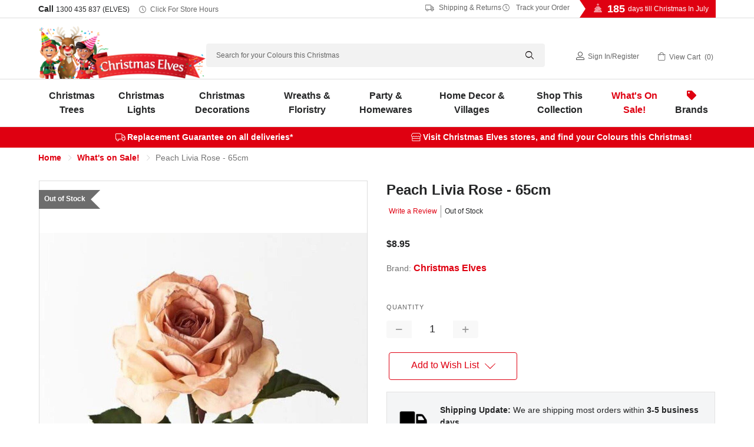

--- FILE ---
content_type: text/html; charset=UTF-8
request_url: https://www.christmaselves.com.au/peach-livia-rose-65cm/
body_size: 38372
content:
<!DOCTYPE html>
<html class="no-js" lang="en">
<head>
    <title>Peach Livia Rose - 65cm - Christmas Elves</title>

    <!-- Google Tag Manager -->
    <script>
    (function(w,d,s,l,i){w[l]=w[l]||[];w[l].push({'gtm.start':
    new Date().getTime(),event:'gtm.js'});var f=d.getElementsByTagName(s)[0],
    j=d.createElement(s),dl=l!='dataLayer'?'&l='+l:'';j.async=true;j.src=
    'https://www.googletagmanager.com/gtm.js?id=GTM-MHM2Q4G'+dl;f.parentNode.insertBefore(j,f);
    })(window,document,'script','dataLayer','GTM-MHM2Q4G');
    </script>
    <!-- End Google Tag Manager -->

    <link rel="dns-prefetch preconnect" href="https://cdn11.bigcommerce.com/s-630c7" crossorigin><link rel="dns-prefetch preconnect" href="https://fonts.googleapis.com/" crossorigin><link rel="dns-prefetch preconnect" href="https://fonts.gstatic.com/" crossorigin>
    <meta property="product:price:amount" content="8.95" /><meta property="product:price:currency" content="AUD" /><meta property="og:url" content="https://www.christmaselves.com.au/peach-livia-rose-65cm/" /><meta property="og:site_name" content="Christmas Elves" /><meta name="description" content="This stunning peach rose lily will liven up any indoor space. Create an eye-catching centrepiece with just a few. Make it yours today!"><link rel='canonical' href='https://www.christmaselves.com.au/peach-livia-rose-65cm/' /><meta name='platform' content='bigcommerce.stencil' /><meta property="og:type" content="product" />
<meta property="og:title" content="Peach Livia Rose - 65cm" />
<meta property="og:description" content="This stunning peach rose lily will liven up any indoor space. Create an eye-catching centrepiece with just a few. Make it yours today!" />
<meta property="og:image" content="https://cdn11.bigcommerce.com/s-630c7/products/23212/images/49681/peach-livia-rose-65cm-brand-fi9207pe__63140.1731684807.500.750.jpg?c=2" />
<meta property="fb:admins" content="150926218259919" />
<meta property="pinterest:richpins" content="disabled" />
    
     

    <link href="https://cdn11.bigcommerce.com/s-630c7/product_images/favicon.ico" rel="shortcut icon">
    <meta name="viewport" content="width=device-width, initial-scale=1">

    <script>
        document.documentElement.className = 
            document.documentElement.className.replace('no-js', 'js');
    </script>

    <link data-stencil-stylesheet href="https://cdn11.bigcommerce.com/s-630c7/stencil/a54004d0-9e3e-013e-9dba-7eb8d749cc8b/e/9fb17f40-cc0e-013e-e586-4ea0a5dcd80a/css/theme-a57c0030-9e3e-013e-9dba-7eb8d749cc8b.css" rel="stylesheet" media="screen">



        <link data-stencil-stylesheet href="https://cdn11.bigcommerce.com/s-630c7/stencil/a54004d0-9e3e-013e-9dba-7eb8d749cc8b/e/9fb17f40-cc0e-013e-e586-4ea0a5dcd80a/js/stampede/range.slider/ion.rangeSlider.min.css" rel="stylesheet">


    <!-- Start Tracking Code for analytics_facebook -->

<script>
!function(f,b,e,v,n,t,s){if(f.fbq)return;n=f.fbq=function(){n.callMethod?n.callMethod.apply(n,arguments):n.queue.push(arguments)};if(!f._fbq)f._fbq=n;n.push=n;n.loaded=!0;n.version='2.0';n.queue=[];t=b.createElement(e);t.async=!0;t.src=v;s=b.getElementsByTagName(e)[0];s.parentNode.insertBefore(t,s)}(window,document,'script','https://connect.facebook.net/en_US/fbevents.js');

fbq('set', 'autoConfig', 'false', '326415264205588');
fbq('dataProcessingOptions', ['LDU'], 0, 0);
fbq('init', '326415264205588', {"external_id":"ccbdad08-1960-454a-bba3-7b9e91085d3d"});
fbq('set', 'agent', 'bigcommerce', '326415264205588');

function trackEvents() {
    var pathName = window.location.pathname;

    fbq('track', 'PageView', {}, "");

    // Search events start -- only fire if the shopper lands on the /search.php page
    if (pathName.indexOf('/search.php') === 0 && getUrlParameter('search_query')) {
        fbq('track', 'Search', {
            content_type: 'product_group',
            content_ids: [],
            search_string: getUrlParameter('search_query')
        });
    }
    // Search events end

    // Wishlist events start -- only fire if the shopper attempts to add an item to their wishlist
    if (pathName.indexOf('/wishlist.php') === 0 && getUrlParameter('added_product_id')) {
        fbq('track', 'AddToWishlist', {
            content_type: 'product_group',
            content_ids: []
        });
    }
    // Wishlist events end

    // Lead events start -- only fire if the shopper subscribes to newsletter
    if (pathName.indexOf('/subscribe.php') === 0 && getUrlParameter('result') === 'success') {
        fbq('track', 'Lead', {});
    }
    // Lead events end

    // Registration events start -- only fire if the shopper registers an account
    if (pathName.indexOf('/login.php') === 0 && getUrlParameter('action') === 'account_created') {
        fbq('track', 'CompleteRegistration', {}, "");
    }
    // Registration events end

    

    function getUrlParameter(name) {
        var cleanName = name.replace(/[\[]/, '\[').replace(/[\]]/, '\]');
        var regex = new RegExp('[\?&]' + cleanName + '=([^&#]*)');
        var results = regex.exec(window.location.search);
        return results === null ? '' : decodeURIComponent(results[1].replace(/\+/g, ' '));
    }
}

if (window.addEventListener) {
    window.addEventListener("load", trackEvents, false)
}
</script>
<noscript><img height="1" width="1" style="display:none" alt="null" src="https://www.facebook.com/tr?id=326415264205588&ev=PageView&noscript=1&a=plbigcommerce1.2&eid="/></noscript>

<!-- End Tracking Code for analytics_facebook -->

<!-- Start Tracking Code for analytics_googleanalytics4 -->

<script data-cfasync="false" src="https://cdn11.bigcommerce.com/shared/js/google_analytics4_bodl_subscribers-358423becf5d870b8b603a81de597c10f6bc7699.js" integrity="sha256-gtOfJ3Avc1pEE/hx6SKj/96cca7JvfqllWA9FTQJyfI=" crossorigin="anonymous"></script>
<script data-cfasync="false">
  (function () {
    window.dataLayer = window.dataLayer || [];

    function gtag(){
        dataLayer.push(arguments);
    }

    function initGA4(event) {
         function setupGtag() {
            function configureGtag() {
                gtag('js', new Date());
                gtag('set', 'developer_id.dMjk3Nj', true);
                gtag('config', 'G-TE1C83YR6H');
            }

            var script = document.createElement('script');

            script.src = 'https://www.googletagmanager.com/gtag/js?id=G-TE1C83YR6H';
            script.async = true;
            script.onload = configureGtag;

            document.head.appendChild(script);
        }

        setupGtag();

        if (typeof subscribeOnBodlEvents === 'function') {
            subscribeOnBodlEvents('G-TE1C83YR6H', false);
        }

        window.removeEventListener(event.type, initGA4);
    }

    

    var eventName = document.readyState === 'complete' ? 'consentScriptsLoaded' : 'DOMContentLoaded';
    window.addEventListener(eventName, initGA4, false);
  })()
</script>

<!-- End Tracking Code for analytics_googleanalytics4 -->

<!-- Start Tracking Code for analytics_siteverification -->

<meta name="robots" content="max-image-preview:large" />

<!-- End Tracking Code for analytics_siteverification -->


<script type="text/javascript" src="https://checkout-sdk.bigcommerce.com/v1/loader.js" defer ></script>
<script src="https://www.google.com/recaptcha/api.js" async defer></script>
<script type="text/javascript">
var BCData = {"product_attributes":{"sku":"FI9207PE","upc":"9326478301441","mpn":"CE23212","gtin":"9326478301441","weight":null,"base":true,"image":null,"price":{"with_tax":{"formatted":"$8.95","value":8.95,"currency":"AUD"},"tax_label":"GST"},"out_of_stock_behavior":"label_option","out_of_stock_message":"Out of Stock","available_modifier_values":[],"in_stock_attributes":[],"stock":0,"instock":false,"stock_message":"Out of Stock","purchasable":true,"purchasing_message":"The selected product combination is currently unavailable.","call_for_price_message":null}};
</script>

 <script data-cfasync="false" src="https://microapps.bigcommerce.com/bodl-events/1.9.4/index.js" integrity="sha256-Y0tDj1qsyiKBRibKllwV0ZJ1aFlGYaHHGl/oUFoXJ7Y=" nonce="" crossorigin="anonymous"></script>
 <script data-cfasync="false" nonce="">

 (function() {
    function decodeBase64(base64) {
       const text = atob(base64);
       const length = text.length;
       const bytes = new Uint8Array(length);
       for (let i = 0; i < length; i++) {
          bytes[i] = text.charCodeAt(i);
       }
       const decoder = new TextDecoder();
       return decoder.decode(bytes);
    }
    window.bodl = JSON.parse(decodeBase64("[base64]"));
 })()

 </script>

<script nonce="">
(function () {
    var xmlHttp = new XMLHttpRequest();

    xmlHttp.open('POST', 'https://bes.gcp.data.bigcommerce.com/nobot');
    xmlHttp.setRequestHeader('Content-Type', 'application/json');
    xmlHttp.send('{"store_id":"237760","timezone_offset":"11.0","timestamp":"2026-01-21T04:56:52.07265300Z","visit_id":"569e7bcb-809e-462c-8277-8507cee2ebdc","channel_id":1}');
})();
</script>

    

    
    
    
    
    
    
    
    <!-- snippet location htmlhead -->

    <style>
/* SALE TILES + URGENCY Works if .ce_sale_banner wrapper is removed */

/* Tiles grid */
.ce_sale_links{
  display:grid !important;
  grid-template-columns: repeat(4, minmax(160px, 1fr));
  gap:12px;
  justify-content:center;
  padding: 8px 12px 12px;
  max-width: 1100px;
  margin: 0 auto;
  align-items: stretch;
}

/* Tile base */
.ce_sale_links .ce_sale_link{
  display:flex;
  flex-direction:column;
  align-items:center;
  justify-content:center;
  text-decoration:none;
  color:#fff !important;
  border-radius: 6px;               /* reduced corners */
  padding: 12px 12px;
  font-weight:900;
  letter-spacing:0.2px;
  box-shadow: 0 5px 14px rgba(0,0,0,0.10);
  border: 1px solid rgba(255,255,255,0.10);
  text-align:center;
  min-height: 74px;
  gap: 6px;
}

/* Line 1 + Line 2 */
.ce_sale_links .ce_sale_link_line1{
  display:flex;
  align-items:center;
  justify-content:center;
  gap:8px;
  font-size:16px;
  font-weight:900;
  text-transform:uppercase;
}

.ce_sale_links .ce_sale_link_line2{
  font-size:12px;
  font-weight:800;
  line-height:1.2;
  opacity:0.95;
  max-width: 30ch;
}

/* Red Tile Gradients */
.ce_sale_links .ce_sale_link_70{ background: linear-gradient(45deg, #7a0000 0%, #cf2b2b 55%, #ff4a4a 100%); }
.ce_sale_links .ce_sale_link_50{ background: linear-gradient(45deg, #840000 0%, #c62828 55%, #ff3d3d 100%); }
.ce_sale_links .ce_sale_link_40{ background: linear-gradient(45deg, #720000 0%, #b71c1c 55%, #ff5252 100%); }
.ce_sale_links .ce_sale_link_20{ background: linear-gradient(45deg, #8b0000 0%, #d32f2f 55%, #ff6b6b 100%); }

/* Icons insert via CSS */
.ce_sale_icon{
  display:inline-flex;
  line-height:1;
  font-family: "Apple Color Emoji","Segoe UI Emoji","Noto Color Emoji",sans-serif;
}
.ce_sale_icon_tag::before{ content: "\1F3F7\FE0F"; } /* 🏷️ */
.ce_sale_icon_clock::before{ content: "\23F0"; }     /* ⏰ */

/* Countdown row (below tiles after JS reorders) */
.ce_sale_cta_row{
  display:flex;
  align-items:center;
  justify-content:center;
  gap:10px;
  padding: 8px 12px 0;
  text-align:center;
}

.ce_sale_countdown_label{
  font-size:13px;
  font-weight:800;
  color:#222;
  display:flex;
  align-items:center;
  gap:8px;
}

.ce_sale_countdown{
  font-variant-numeric: tabular-nums;
  font-weight:900;
  color:#8a1f1f;
  background:#fff7e6;
  border:1px solid #f1d38a;
  border-radius:999px;
  padding:6px 10px;
  min-width:155px;
  text-align:center;
}

/* Terms line */
.ce_sale_terms{
  width:100%;
  text-align:center;
  font-size:12px;
  font-weight:700;
  color:#444;
  padding: 8px 12px 10px;
}

/* Responsive */
@media (max-width: 900px){
  .ce_sale_links{ grid-template-columns: repeat(2, minmax(160px, 1fr)); }
}
@media (max-width: 420px){
  .ce_sale_links{ grid-template-columns: 1fr; }
}
</style>

<script>
/**
 * Christmas Elves — Sale Tiles + Countdown
 * - Works without .ce_sale_banner wrapper
 * - Reorders: image -> tiles -> countdown -> terms
 * - Inserts 2-line tile copy + tag icon
 * - Countdown reads data-sale-end from .ce_sale_cta_row or .ce_sale_links (fallback constant)
 */
(function () {
  const pad2 = (n) => String(n).padStart(2, "0");

  // Fallback if WYSIWYG strips data-sale-end:
  const FALLBACK_SALE_END = "2025-12-31T23:59:59+11:00";

  const TILE_COPY = {
    ce_sale_link_70: { line1: "70% OFF", line2: "WIDE RANGE OF DECOR" },
    ce_sale_link_50: { line1: "50% OFF", line2: "MORE PRODUCTS ADDED DAILY" },
    ce_sale_link_40: { line1: "40% OFF", line2: "SELECT LIGHTING, DECORATIONS, FLORISTRY + MORE" },
    ce_sale_link_20: { line1: "20% OFF", line2: "SELECT TREES, PRE-LIT TREES + LIGHTING" }
  };

  function get_sale_end(root) {
    const withAttr =
      root.querySelector("[data-sale-end]") ||
      root.closest("[data-sale-end]") ||
      null;

    return (withAttr && withAttr.getAttribute("data-sale-end")) || FALLBACK_SALE_END;
  }

  function enhance_tiles(root) {
    const linksEl = root.querySelector(".ce_sale_links");
    if (!linksEl) return;

    linksEl.querySelectorAll("a.ce_sale_link").forEach((a) => {
      if (a.dataset.ceTileEnhanced === "1") return;

      const key = Object.keys(TILE_COPY).find((k) => a.classList.contains(k));
      if (!key) return;

      const copy = TILE_COPY[key];
      a.innerHTML =
        `<div class="ce_sale_link_line1"><span class="ce_sale_icon ce_sale_icon_tag" aria-hidden="true"></span>${copy.line1}</div>` +
        `<div class="ce_sale_link_line2">${copy.line2}</div>`;

      a.dataset.ceTileEnhanced = "1";
    });
  }

  function reorder_sections(root) {
    const linksEl = root.querySelector(".ce_sale_links");
    const ctaRow  = root.querySelector(".ce_sale_cta_row");
    const termsEl = root.querySelector(".ce_sale_terms");
    if (!linksEl) return;

    // Ensure: links -> cta -> terms
    if (ctaRow && linksEl.nextElementSibling !== ctaRow) linksEl.after(ctaRow);
    if (ctaRow && termsEl && ctaRow.nextElementSibling !== termsEl) ctaRow.after(termsEl);
  }

  function start_countdown(root) {
    const countdownEl = root.querySelector(".ce_sale_countdown");
    const labelEl = root.querySelector(".ce_sale_countdown_label");
    if (!countdownEl) return;

    // Ensure clock icon (without relying on emoji in WYSIWYG)
    if (labelEl && !labelEl.querySelector(".ce_sale_icon_clock")) {
      const icon = document.createElement("span");
      icon.className = "ce_sale_icon ce_sale_icon_clock";
      icon.setAttribute("aria-hidden", "true");
      labelEl.prepend(icon);
    }

    const saleEnd = get_sale_end(root);
    const endMs = new Date(saleEnd).getTime();
    if (!Number.isFinite(endMs)) return;

    const render = () => {
      const remaining = endMs - Date.now();
      if (remaining <= 0) {
        countdownEl.textContent = "Sale ended";
        return false;
      }
      const totalSec = Math.floor(remaining / 1000);
      const days = Math.floor(totalSec / 86400);
      const hours = Math.floor((totalSec % 86400) / 3600);
      const minutes = Math.floor((totalSec % 3600) / 60);
      const seconds = totalSec % 60;

      countdownEl.textContent = `${days}d ${pad2(hours)}h ${pad2(minutes)}m ${pad2(seconds)}s`;
      return true;
    };

    if (countdownEl.dataset.ceCountdown === "1") return;
    countdownEl.dataset.ceCountdown = "1";

    render();
    const timer = setInterval(() => { if (!render()) clearInterval(timer); }, 1000);
  }

  function enhance_root_from_links(linksEl) {
    // Best-effort “root”: the nearest common container around the banner HTML
    const root = linksEl.closest(".banner") || linksEl.parentElement || document.body;

    enhance_tiles(root);
    reorder_sections(root);
    start_countdown(root);
  }

  function enhance_all() {
    document.querySelectorAll(".ce_sale_links").forEach(enhance_root_from_links);
  }

  function run() {
    enhance_all();
    setTimeout(enhance_all, 250);
    setTimeout(enhance_all, 1000);

    if ("MutationObserver" in window) {
      const obs = new MutationObserver((mutations) => {
        for (const m of mutations) {
          for (const node of m.addedNodes || []) {
            if (!(node instanceof HTMLElement)) continue;
            if (node.matches?.(".ce_sale_links")) enhance_root_from_links(node);
            node.querySelectorAll?.(".ce_sale_links").forEach(enhance_root_from_links);
          }
        }
      });
      obs.observe(document.documentElement, { childList: true, subtree: true });
      setTimeout(() => obs.disconnect(), 15000);
    }
  }

  if (document.readyState === "loading") {
    document.addEventListener("DOMContentLoaded", run);
  } else {
    run();
  }
})();
</script>




</head>
<body>

    <!-- Google Tag Manager (noscript) -->
    <noscript>
        <iframe src="https://www.googletagmanager.com/ns.html?id=GTM-MHM2Q4G"
        height="0" width="0" style="display:none;visibility:hidden"></iframe>
    </noscript>
    <!-- End Google Tag Manager (noscript) -->


    <!-- snippet location header -->
    <svg data-src="https://cdn11.bigcommerce.com/s-630c7/stencil/a54004d0-9e3e-013e-9dba-7eb8d749cc8b/e/9fb17f40-cc0e-013e-e586-4ea0a5dcd80a/img/icon-sprite.svg" class="icons-svg-sprite"></svg>


    <header class="header" role="banner">
<style>
    /* Styling for .util-links to match "Click for Store Hours" */
    .util-links {
        display: inline-flex;
        align-items: center;
        gap: 15px; /* Space between the links */
    }

    /* Apply softer styling for each link */
    .util-links a {
        font-size: 12px; /* Match size of "Click for Store Hours" */
        text-decoration: none;
        color: #666; /* Subtle grey instead of bright red */
        font-weight: normal;
        display: inline-flex;
        align-items: center;
    }

    /* Icon styling to match text colour and size */
    .util-links i {
        font-size: 12px; /* Match icon size to text */
        margin-right: 5px; /* Space between icon and text */
        color: #666; /* Subtle grey for icon as well */
    }

    /* Hover effect for subtle emphasis */
    .util-links a:hover,
    .util-links a:focus {
        color: #333; /* Darker grey on hover for a soft contrast */
        text-decoration: underline; /* Underline on hover like other links */
    }

    /* Responsive adjustment for smaller screens */
    @media (max-width: 768px) {
        .util-links {
            gap: 10px;
        }
        
        .util-links a {
            font-size: rem(10px);
        }
    }
    /* Style for phone number link to match other header links */
    .phone-num {
        font-size: 12px;
        text-decoration: none;
        color: #666; /* Subtle grey */
        font-weight: normal;
    }

    .phone-num:hover {
        color: #333; /* Darker grey on hover */
        text-decoration: underline;
    }
</style>



  <div class="directions">
    <div class="container">
      <p><i class="icon-directions"></i> <a href="https://www.christmaselves.com.au/contact-us/#preston">Directions to Preston Store</a> | <a href="https://www.christmaselves.com.au/contact-us/#ferntree">Ferntree Gully Store</a></p>
    </div>
  </div>
  <div class="TopMenu">
    <div class="container">
      <h5>Call <a class="phone-num" href="tel:1300435837">1300 435 837 (ELVES)</a>
          <i class="icon-clock"></i>
          <a href="https://www.christmaselves.com.au/store-open-hours/" class="today-hours">Click for Store Hours</a>
      </h5>
    
    <div class="util-links">
        <a href="https://www.christmaselves.com.au/shipping-returns/"><i class="icon-truck"></i>&nbsp;Shipping &amp; Returns</a> 
        <a href="https://www.christmaselves.com.au/track-order/"><i class="icon-clock"></i>&nbsp;Track your Order</a>
    </div>

    
     <div class="countdown">
          
                
                <script>
                    var target_year = '2026';
                    var target_month = "7";
                    var target_day = "25";
                    var final_greeting = "<strong>Merry Christmas In July!</strong>";
                    var last_day_greeting = "<strong>Tomorrow</strong> is Christmas In July!";
                    var days_till_greeting = "days till Christmas In July";
                </script>
                
                    
                    
            
          
          <h4 id="v2-xmas-countdown"></h4>
      </div>
    </div>
  </div>
  <div class="header-inner">
    <div class="container">
      <a href="#" class="mobileMenu-toggle" data-mobile-menu-toggle="menu">
          <span class="mobileMenu-toggleIcon">Toggle menu</span>
      </a>
          <div class="header-logo header-logo--left">
              <a href="https://www.christmaselves.com.au/">
            
                <img class="header-logo-image-unknown-size lazyload" data-src="https://cdn11.bigcommerce.com/s-630c7/stencil/a54004d0-9e3e-013e-9dba-7eb8d749cc8b/e/9fb17f40-cc0e-013e-e586-4ea0a5dcd80a/img/CE_Logo_Website_NewYearsVersion.webp" alt="Christmas Elves" title="Christmas Elves" width="772" height="244">

</a>
          </div>

      <div id="quickSearch">
          <!-- snippet location forms_search -->
    <form class="form" action="/search.php">
        <fieldset class="form-fieldset">
            <div class="form-field">
                <label class="is-srOnly" for="search_query">Search</label>
                <input class="form-input" data-search-quick name="search_query" id="search_query" data-error-message="Search field cannot be empty." placeholder="Search for your Colours this Christmas" autocomplete="off">
                <i class="icon-search"></i>
            </div>
        </fieldset>
    </form>
    <section class="quickSearchResults qsr" data-bind="html: results"></section>
          <script>    
   var popular_searches = [
   	'<a href="https://www.christmaselves.com.au/search.php?search_query=snow%20spray&section=product">Snow Spray</a>',
   	'<a href="https://www.christmaselves.com.au/christmas-trees?search_query=prelit&sort=featured&min_price=120&max_price=500">Prelit Christmas Trees</a>',
   	'<a href="https://www.christmaselves.com.au/brands/connectable-ready-lights.html">Connectable Christmas Lights</a>',
   	'<a href="https://www.christmaselves.com.au/christmas-elves/">Christmas Elves</a>',
   	'<a href="https://www.christmaselves.com.au/brands/Katherines-Collection.html?search_query=claus&section=product">Lifesize Santa Claus and Mrs Claus</a>'
    ];
</script>
      </div>
      <nav class="navUser">
    
    <ul class="navUser-section navUser-section--alt">       
        
        <li class="navUser-item navUser-item--account">
            <i class="icon-user"></I>
                
                    <a class="navUser-action" href="/login.php">Sign in</a><span class="navUser-or">/</span><a class="navUser-action" href="/login.php?action=create_account">Register</a>
                
        </li>
        <li class="navUser-item navUser-item--cart">
            <a
                class="navUser-action"
                data-cart-preview
                data-dropdown="cart-preview-dropdown"
                data-options="align:right"
                href="/cart.php">
                <i class="icon-cart"></i>
                <span class="navUser-item-cartLabel">View Cart</span> 
                    <span class="countPill cart-quantity"></span>                
            </a>

            <div class="dropdown-menu" id="cart-preview-dropdown" data-dropdown-content aria-hidden="true"></div>
        </li>
    </ul>

</nav>
        

      <div data-content-region="header_bottom"></div>
      
        
    </div>
  </div>
    

  <div class="navPages-container" id="menu" data-menu>
    <div class="container">
      
      <nav class="navPages">
    <ul class="navPages-list">
               
    
            <li class="navPages-item menu-categoryId-549">
                <a class="navPages-action has-subMenu" href="https://www.christmaselves.com.au/christmas-trees/" data-collapsible="navPages-549">
    Christmas Trees<i class="icon navPages-action-moreIcon" aria-hidden="true"><svg><use xlink:href="#icon-chevron-down" /></svg></i>
</a>
<div class="navPage-subMenu" id="navPages-549" aria-hidden="true" tabindex="-1">
    <h3 class="submenu-heading">Christmas Trees</h3>
    <div class="parent-category-desc"></div>
    
    <ul class="navPage-subMenu-list subMenu-549">
        <!--li class="navPage-subMenu-item">
            <a class="navPage-subMenu-action navPages-action" href="https://www.christmaselves.com.au/christmas-trees/">All Christmas Trees</a>
        </li> -->
        
        
            <li class="navPage-subMenu-item">
                    <a class="navPage-subMenu-action navPages-action" href="https://www.christmaselves.com.au/green-christmas-trees/">
                        <div class="img-container">
                            <img class="lazyload" data-src="https://cdn11.bigcommerce.com/s-630c7/images/stencil/original/m/ce_artificialtrees_150px__70649.original.jpg" alt="Artificial Christmas Trees" />
                        </div>
                        Artificial Christmas Trees
                    </a>
            </li>
            <li class="navPage-subMenu-item">
                    <a class="navPage-subMenu-action navPages-action" href="https://www.christmaselves.com.au/prelit-christmas-trees/">
                        <div class="img-container">
                            <img class="lazyload" data-src="https://cdn11.bigcommerce.com/s-630c7/images/stencil/original/y/ce_prelittrees_150px__33897.original.jpg" alt="Prelit Christmas Trees" />
                        </div>
                        Prelit Christmas Trees
                    </a>
            </li>
            <li class="navPage-subMenu-item">
                    <a class="navPage-subMenu-action navPages-action" href="https://www.christmaselves.com.au/fibre-optic-christmas-trees/">
                        <div class="img-container">
                            <img class="lazyload" data-src="https://cdn11.bigcommerce.com/s-630c7/images/stencil/original/t/ce_fibre_optic_trees_150px__13126.original.jpg" alt="Fibre Optic Christmas Trees" />
                        </div>
                        Fibre Optic Christmas Trees
                    </a>
            </li>
            <li class="navPage-subMenu-item">
                    <a class="navPage-subMenu-action navPages-action" href="https://www.christmaselves.com.au/snow-covered-christmas-trees/">
                        <div class="img-container">
                            <img class="lazyload" data-src="https://cdn11.bigcommerce.com/s-630c7/images/stencil/original/m/ce_snowcoveredtrees_150px__97498.original.jpg" alt="Snow Covered Christmas Trees" />
                        </div>
                        Snow Covered Christmas Trees
                    </a>
            </li>
            <li class="navPage-subMenu-item">
                    <a class="navPage-subMenu-action navPages-action" href="https://www.christmaselves.com.au/colour-christmas-trees/">
                        <div class="img-container">
                            <img class="lazyload" data-src="https://cdn11.bigcommerce.com/s-630c7/images/stencil/original/c/ce_colourtrees_150px__85893.original.jpg" alt="Coloured Christmas Trees" />
                        </div>
                        Coloured Christmas Trees
                    </a>
            </li>
            <li class="navPage-subMenu-item">
                    <a class="navPage-subMenu-action navPages-action" href="https://www.christmaselves.com.au/table-top-christmas-trees/">
                        <div class="img-container">
                            <img class="lazyload" data-src="https://cdn11.bigcommerce.com/s-630c7/images/stencil/original/n/ce_tabletoptrees_150px__60408.original.jpg" alt="Table Top Christmas Trees" />
                        </div>
                        Table Top Christmas Trees
                    </a>
            </li>
            <li class="navPage-subMenu-item">
                    <a class="navPage-subMenu-action navPages-action" href="https://www.christmaselves.com.au/tree-skirts/">
                        <div class="img-container">
                            <img class="lazyload" data-src="https://cdn11.bigcommerce.com/s-630c7/images/stencil/original/n/ce_treeskirts_150px__83891.original.jpg" alt="Christmas Tree Skirts" />
                        </div>
                        Christmas Tree Skirts
                    </a>
            </li>
            <li class="navPage-subMenu-item">
                    <a class="navPage-subMenu-action navPages-action" href="https://www.christmaselves.com.au/christmas-tree-toppers/">
                        <div class="img-container">
                            <img class="lazyload" data-src="https://cdn11.bigcommerce.com/s-630c7/images/stencil/original/y/ce_treetoppers_150px__08607.original.jpg" alt="Christmas Tree Toppers" />
                        </div>
                        Christmas Tree Toppers
                    </a>
            </li>
            <li class="navPage-subMenu-item">
                    <a class="navPage-subMenu-action navPages-action has-subMenu"
                       href="https://www.christmaselves.com.au/christmas-tree-accessories/"
                       data-collapsible="navPages-550"
                       data-collapsible-disabled-breakpoint="medium"
                       data-collapsible-disabled-state="open"
                       data-collapsible-enabled-state="closed"
                       aria-expanded="false">
                        <div class="img-container">
                            <img class="lazyload" data-src="https://cdn11.bigcommerce.com/s-630c7/images/stencil/original/y/ce_treeaccessories_150px__00990.original.jpg" alt="Christmas Tree Accessories" />
                        </div>
                        Christmas Tree Accessories<i class="icon navPages-action-moreIcon" aria-hidden="true"><svg><use xlink:href="#icon-chevron-down" /></svg></i>
                    </a>
                    <ul class="navPage-childList" id="navPages-550">
                            <li class="navPage-childList-item">
                                <a class="navPage-childList-action navPages-action" href="https://www.christmaselves.com.au/christmas-tree-sizes/">Christmas Tree Sizes</a>
                            </li>
                    </ul>
            </li>


    </ul>
    
        <p class="link"><a href="https://www.christmaselves.com.au/christmas-trees/">Browse All Christmas Trees <i class="icon-chevron-right"></i></a></p>

</div>


<script>
    document.addEventListener("DOMContentLoaded", function() {
        // Add 'has-children' class to .navPage-subMenu-list if it contains an element with 'navPage-childList-action activePage'
        const subMenuLists = document.querySelectorAll('.navPage-subMenu-list');
        subMenuLists.forEach(function(subMenuList) {
            if (subMenuList.querySelector('.navPage-childList')) {
                subMenuList.classList.add('has-children');
            }
        });
    
        // Select the specific <a> element with the class 'navPage-childList-action activePage'
        const specificLinks = document.querySelectorAll('a.navPage-childList-action.activePage');
    
        // Check if the specific <a> element exists
        if (specificLinks.length) {
            specificLinks.forEach(function(specificLink) {
                // Find the closest parent <li> that contains both the <a> and the <ul>
                const parentLi = specificLink.closest('li.navPage-subMenu-item'); // Closest <li> parent
                
                // Find the <a> that is the sibling of <ul> within the same <li>
                const previousLink = parentLi.querySelector('a.navPage-subMenu-action');
    
                // If the sibling <a> tag exists, log and add the 'child-open' class to it
                if (previousLink) {
                    console.log('Adding "child-open" class to:', previousLink); // Log the sibling link
                    previousLink.classList.add('child-open');
                } else {
                    console.log('No sibling <a> found.'); // Log if no sibling link exists
                }
            });
        }
    });
</script>


            </li>
            <li class="navPages-item menu-categoryId-558">
                <a class="navPages-action has-subMenu" href="https://www.christmaselves.com.au/christmas-lights/" data-collapsible="navPages-558">
    Christmas Lights<i class="icon navPages-action-moreIcon" aria-hidden="true"><svg><use xlink:href="#icon-chevron-down" /></svg></i>
</a>
<div class="navPage-subMenu" id="navPages-558" aria-hidden="true" tabindex="-1">
    <h3 class="submenu-heading">Christmas Lights</h3>
    <div class="parent-category-desc"></div>
    
    <ul class="navPage-subMenu-list subMenu-558">
        <!--li class="navPage-subMenu-item">
            <a class="navPage-subMenu-action navPages-action" href="https://www.christmaselves.com.au/christmas-lights/">All Christmas Lights</a>
        </li> -->
        
        
            <li class="navPage-subMenu-item">
                    <a class="navPage-subMenu-action navPages-action" href="https://www.christmaselves.com.au/fairy-lights/">
                        <div class="img-container">
                            <img class="lazyload" data-src="https://cdn11.bigcommerce.com/s-630c7/images/stencil/original/u/ce_fairylights_150px__60102.original.jpg" alt="Fairy Lights" />
                        </div>
                        Fairy Lights
                    </a>
            </li>
            <li class="navPage-subMenu-item">
                    <a class="navPage-subMenu-action navPages-action" href="https://www.christmaselves.com.au/icicle-lights/">
                        <div class="img-container">
                            <img class="lazyload" data-src="https://cdn11.bigcommerce.com/s-630c7/images/stencil/original/q/ce_iciclelights_150px__65873.original.jpg" alt="Icicle Lights" />
                        </div>
                        Icicle Lights
                    </a>
            </li>
            <li class="navPage-subMenu-item">
                    <a class="navPage-subMenu-action navPages-action" href="https://www.christmaselves.com.au/christmas-infinity-lights-lasers-projectors/">
                        <div class="img-container">
                            <img class="lazyload" data-src="https://cdn11.bigcommerce.com/s-630c7/images/stencil/original/b/ce_infinitylights_150px__80238.original.jpg" alt="Infinity Christmas Lights" />
                        </div>
                        Infinity Christmas Lights
                    </a>
            </li>
            <li class="navPage-subMenu-item">
                    <a class="navPage-subMenu-action navPages-action" href="https://www.christmaselves.com.au/christmas-rope-lights-displays/">
                        <div class="img-container">
                            <img class="lazyload" data-src="https://cdn11.bigcommerce.com/s-630c7/images/stencil/original/u/ce_ropelightsdisplays_150px__85597.original.jpg" alt="Christmas Rope Lights + Displays" />
                        </div>
                        Christmas Rope Lights + Displays
                    </a>
            </li>
            <li class="navPage-subMenu-item">
                    <a class="navPage-subMenu-action navPages-action" href="https://www.christmaselves.com.au/battery-operated-lights/">
                        <div class="img-container">
                            <img class="lazyload" data-src="https://cdn11.bigcommerce.com/s-630c7/images/stencil/original/e/ce_batterylights_150px__32068.original.jpg" alt="Battery Operated Lights" />
                        </div>
                        Battery Operated Lights
                    </a>
            </li>
            <li class="navPage-subMenu-item">
                    <a class="navPage-subMenu-action navPages-action" href="https://www.christmaselves.com.au/acrylic-figurines/">
                        <div class="img-container">
                            <img class="lazyload" data-src="https://cdn11.bigcommerce.com/s-630c7/images/stencil/original/e/ce_acrylicfigurines_150px__58711.original.jpg" alt="Acrylic Christmas Figurines" />
                        </div>
                        Acrylic Christmas Figurines
                    </a>
            </li>
            <li class="navPage-subMenu-item">
                    <a class="navPage-subMenu-action navPages-action has-subMenu"
                       href="https://www.christmaselves.com.au/curtain-lights/"
                       data-collapsible="navPages-600"
                       data-collapsible-disabled-breakpoint="medium"
                       data-collapsible-disabled-state="open"
                       data-collapsible-enabled-state="closed"
                       aria-expanded="false">
                        <div class="img-container">
                            <img class="lazyload" data-src="https://cdn11.bigcommerce.com/s-630c7/images/stencil/original/p/ce_curtainwaterfalllights_150px__39161.original.jpg" alt="Curtain + Waterfall Lights" />
                        </div>
                        Curtain + Waterfall Lights<i class="icon navPages-action-moreIcon" aria-hidden="true"><svg><use xlink:href="#icon-chevron-down" /></svg></i>
                    </a>
                    <ul class="navPage-childList" id="navPages-600">
                            <li class="navPage-childList-item">
                                <a class="navPage-childList-action navPages-action" href="https://www.christmaselves.com.au/waterfall-lights/">Waterfall Lights</a>
                            </li>
                    </ul>
            </li>
            <li class="navPage-subMenu-item">
                    <a class="navPage-subMenu-action navPages-action" href="https://www.christmaselves.com.au/net-lights-and-curtain-lights/">
                        <div class="img-container">
                            <img class="lazyload" data-src="https://cdn11.bigcommerce.com/s-630c7/images/stencil/original/w/ce_netlights_150px__68854.original.jpg" alt="Net Lights" />
                        </div>
                        Net Lights
                    </a>
            </li>
            <li class="navPage-subMenu-item">
                    <a class="navPage-subMenu-action navPages-action" href="https://www.christmaselves.com.au/solar-powered-lights/">
                        <div class="img-container">
                            <img class="lazyload" data-src="https://cdn11.bigcommerce.com/s-630c7/images/stencil/original/s/ce_solarpoweredlights_150px__71727.original.jpg" alt="Solar Powered Lights" />
                        </div>
                        Solar Powered Lights
                    </a>
            </li>
            <li class="navPage-subMenu-item">
                    <a class="navPage-subMenu-action navPages-action" href="https://www.christmaselves.com.au/copper-wire-led-lights/">
                        <div class="img-container">
                            <img class="lazyload" data-src="https://cdn11.bigcommerce.com/s-630c7/images/stencil/original/b/ce_copperwirelights_150px__93662.original.jpg" alt="Copper Wire Fairy Lights" />
                        </div>
                        Copper Wire Fairy Lights
                    </a>
            </li>
            <li class="navPage-subMenu-item">
                    <a class="navPage-subMenu-action navPages-action" href="https://www.christmaselves.com.au/lighting-accessories/">
                        <div class="img-container">
                            <img class="lazyload" data-src="https://cdn11.bigcommerce.com/s-630c7/images/stencil/original/d/ce_lightingaccess_150px__99490.original.jpg" alt="Lighting Accessories" />
                        </div>
                        Lighting Accessories
                    </a>
            </li>


    </ul>
    
        <p class="link"><a href="https://www.christmaselves.com.au/christmas-lights/">Browse All Christmas Lights <i class="icon-chevron-right"></i></a></p>

</div>


<script>
    document.addEventListener("DOMContentLoaded", function() {
        // Add 'has-children' class to .navPage-subMenu-list if it contains an element with 'navPage-childList-action activePage'
        const subMenuLists = document.querySelectorAll('.navPage-subMenu-list');
        subMenuLists.forEach(function(subMenuList) {
            if (subMenuList.querySelector('.navPage-childList')) {
                subMenuList.classList.add('has-children');
            }
        });
    
        // Select the specific <a> element with the class 'navPage-childList-action activePage'
        const specificLinks = document.querySelectorAll('a.navPage-childList-action.activePage');
    
        // Check if the specific <a> element exists
        if (specificLinks.length) {
            specificLinks.forEach(function(specificLink) {
                // Find the closest parent <li> that contains both the <a> and the <ul>
                const parentLi = specificLink.closest('li.navPage-subMenu-item'); // Closest <li> parent
                
                // Find the <a> that is the sibling of <ul> within the same <li>
                const previousLink = parentLi.querySelector('a.navPage-subMenu-action');
    
                // If the sibling <a> tag exists, log and add the 'child-open' class to it
                if (previousLink) {
                    console.log('Adding "child-open" class to:', previousLink); // Log the sibling link
                    previousLink.classList.add('child-open');
                } else {
                    console.log('No sibling <a> found.'); // Log if no sibling link exists
                }
            });
        }
    });
</script>


            </li>
            <li class="navPages-item menu-categoryId-16">
                <a class="navPages-action has-subMenu" href="https://www.christmaselves.com.au/hanging-christmas-decorations/" data-collapsible="navPages-16">
    Christmas Decorations<i class="icon navPages-action-moreIcon" aria-hidden="true"><svg><use xlink:href="#icon-chevron-down" /></svg></i>
</a>
<div class="navPage-subMenu" id="navPages-16" aria-hidden="true" tabindex="-1">
    <h3 class="submenu-heading">Christmas Decorations</h3>
    <div class="parent-category-desc"></div>
    
    <ul class="navPage-subMenu-list subMenu-16">
        <!--li class="navPage-subMenu-item">
            <a class="navPage-subMenu-action navPages-action" href="https://www.christmaselves.com.au/hanging-christmas-decorations/">All Christmas Decorations</a>
        </li> -->
        
        
            <li class="navPage-subMenu-item">
                    <a class="navPage-subMenu-action navPages-action" href="https://www.christmaselves.com.au/baubles/">
                        <div class="img-container">
                            <img class="lazyload" data-src="https://cdn11.bigcommerce.com/s-630c7/images/stencil/original/i/ce_hangingbaubles_150px__49159.original.jpg" alt="Hanging Christmas Baubles" />
                        </div>
                        Hanging Christmas Baubles
                    </a>
            </li>
            <li class="navPage-subMenu-item">
                    <a class="navPage-subMenu-action navPages-action" href="https://www.christmaselves.com.au/hanging-ornaments/">
                        <div class="img-container">
                            <img class="lazyload" data-src="https://cdn11.bigcommerce.com/s-630c7/images/stencil/original/s/ce_hangingornaments_150px__40427.original.jpg" alt="Hanging Christmas Ornaments" />
                        </div>
                        Hanging Christmas Ornaments
                    </a>
            </li>
            <li class="navPage-subMenu-item">
                    <a class="navPage-subMenu-action navPages-action" href="https://www.christmaselves.com.au/glass-ornaments/">
                        <div class="img-container">
                            <img class="lazyload" data-src="https://cdn11.bigcommerce.com/s-630c7/images/stencil/original/e/ce_glassornaments_150px__66222.original.jpg" alt="Glass Ornaments" />
                        </div>
                        Glass Ornaments
                    </a>
            </li>
            <li class="navPage-subMenu-item">
                    <a class="navPage-subMenu-action navPages-action" href="https://www.christmaselves.com.au/tinsel-foil-decorations/">
                        <div class="img-container">
                            <img class="lazyload" data-src="https://cdn11.bigcommerce.com/s-630c7/images/stencil/original/x/ce_tinselfoil_150px__58437.original.jpg" alt="Tinsel + Foil Decorations" />
                        </div>
                        Tinsel + Foil Decorations
                    </a>
            </li>
            <li class="navPage-subMenu-item">
                    <a class="navPage-subMenu-action navPages-action" href="https://www.christmaselves.com.au/australian-christmas/">
                        <div class="img-container">
                            <img class="lazyload" data-src="https://cdn11.bigcommerce.com/s-630c7/images/stencil/original/d/ce_austdecorations_150px__09643.original.jpg" alt="Australian Decorations" />
                        </div>
                        Australian Decorations
                    </a>
            </li>
            <li class="navPage-subMenu-item">
                    <a class="navPage-subMenu-action navPages-action" href="https://www.christmaselves.com.au/table-top-decorations/">
                        <div class="img-container">
                            <img class="lazyload" data-src="https://cdn11.bigcommerce.com/s-630c7/images/stencil/original/r/ce_tabletopdecorations_150px__41226.original.jpg" alt="Table Top Decorations" />
                        </div>
                        Table Top Decorations
                    </a>
            </li>
            <li class="navPage-subMenu-item">
                    <a class="navPage-subMenu-action navPages-action has-subMenu"
                       href="https://www.christmaselves.com.au/wall-signs-plaques/"
                       data-collapsible="navPages-117"
                       data-collapsible-disabled-breakpoint="medium"
                       data-collapsible-disabled-state="open"
                       data-collapsible-enabled-state="closed"
                       aria-expanded="false">
                        <div class="img-container">
                            <img class="lazyload" data-src="https://cdn11.bigcommerce.com/s-630c7/images/stencil/original/x/ce_signsplaquesdecor_150px__86311.original.jpg" alt="Wall Signs + Plaques" />
                        </div>
                        Wall Signs + Plaques<i class="icon navPages-action-moreIcon" aria-hidden="true"><svg><use xlink:href="#icon-chevron-down" /></svg></i>
                    </a>
                    <ul class="navPage-childList" id="navPages-117">
                            <li class="navPage-childList-item">
                                <a class="navPage-childList-action navPages-action" href="https://www.christmaselves.com.au/room-decor/">Room Decor</a>
                            </li>
                    </ul>
            </li>
            <li class="navPage-subMenu-item">
                    <a class="navPage-subMenu-action navPages-action" href="https://www.christmaselves.com.au/pets-christmas/">
                        <div class="img-container">
                            <img class="lazyload" data-src="https://cdn11.bigcommerce.com/s-630c7/images/stencil/original/j/ce_petschristmas_150px__56212.original.jpg" alt="Pets Christmas" />
                        </div>
                        Pets Christmas
                    </a>
            </li>
            <li class="navPage-subMenu-item">
                    <a class="navPage-subMenu-action navPages-action" href="https://www.christmaselves.com.au/owls-birds-butterflies/">
                        <div class="img-container">
                            <img class="lazyload" data-src="https://cdn11.bigcommerce.com/s-630c7/images/stencil/original/q/ce_birdsbutterflies_150px__50328.original.jpg" alt="Owls, Birds + Butterflies" />
                        </div>
                        Owls, Birds + Butterflies
                    </a>
            </li>
            <li class="navPage-subMenu-item">
                    <a class="navPage-subMenu-action navPages-action" href="https://www.christmaselves.com.au/christmas-sleigh/">
                        <div class="img-container">
                            <img class="lazyload" data-src="https://cdn11.bigcommerce.com/s-630c7/images/stencil/original/x/ce_christmassleigh_150px__95297.original.jpg" alt="Christmas Sleigh" />
                        </div>
                        Christmas Sleigh
                    </a>
            </li>
            <li class="navPage-subMenu-item">
                    <a class="navPage-subMenu-action navPages-action" href="https://www.christmaselves.com.au/babys-first-christmas/">
                        <div class="img-container">
                            <img class="lazyload" data-src="https://cdn11.bigcommerce.com/s-630c7/images/stencil/original/b/ce_babysfirstchris_150px__04837.original.jpg" alt="Baby&#x27;s First Christmas" />
                        </div>
                        Baby&#x27;s First Christmas
                    </a>
            </li>
            <li class="navPage-subMenu-item">
                    <a class="navPage-subMenu-action navPages-action" href="https://www.christmaselves.com.au/gingerbread-candy-christmas/">
                        <div class="img-container">
                            <img class="lazyload" data-src="https://cdn11.bigcommerce.com/s-630c7/images/stencil/original/k/ce_gingerbreadcandy_150px__70863.original.jpg" alt="Gingerbread Candy Christmas" />
                        </div>
                        Gingerbread Candy Christmas
                    </a>
            </li>
            <li class="navPage-subMenu-item">
                    <a class="navPage-subMenu-action navPages-action" href="https://www.christmaselves.com.au/halloween-decorations/">
                        <div class="img-container">
                            <img class="lazyload" data-src="https://cdn11.bigcommerce.com/s-630c7/images/stencil/original/t/halloween-decoration-menu-tile__62566.original.jpg" alt="Halloween Decorations" />
                        </div>
                        Halloween Decorations
                    </a>
            </li>
            <li class="navPage-subMenu-item">
                    <a class="navPage-subMenu-action navPages-action" href="https://www.christmaselves.com.au/easter-decorations/">
                        <div class="img-container">
                            <img class="lazyload" data-src="https://cdn11.bigcommerce.com/s-630c7/images/stencil/original/q/easter-decorations-menu-tile__63919.original.jpg" alt="Easter Decorations" />
                        </div>
                        Easter Decorations
                    </a>
            </li>


    </ul>
    
        <p class="link"><a href="https://www.christmaselves.com.au/hanging-christmas-decorations/">Browse All Christmas Decorations <i class="icon-chevron-right"></i></a></p>

</div>


<script>
    document.addEventListener("DOMContentLoaded", function() {
        // Add 'has-children' class to .navPage-subMenu-list if it contains an element with 'navPage-childList-action activePage'
        const subMenuLists = document.querySelectorAll('.navPage-subMenu-list');
        subMenuLists.forEach(function(subMenuList) {
            if (subMenuList.querySelector('.navPage-childList')) {
                subMenuList.classList.add('has-children');
            }
        });
    
        // Select the specific <a> element with the class 'navPage-childList-action activePage'
        const specificLinks = document.querySelectorAll('a.navPage-childList-action.activePage');
    
        // Check if the specific <a> element exists
        if (specificLinks.length) {
            specificLinks.forEach(function(specificLink) {
                // Find the closest parent <li> that contains both the <a> and the <ul>
                const parentLi = specificLink.closest('li.navPage-subMenu-item'); // Closest <li> parent
                
                // Find the <a> that is the sibling of <ul> within the same <li>
                const previousLink = parentLi.querySelector('a.navPage-subMenu-action');
    
                // If the sibling <a> tag exists, log and add the 'child-open' class to it
                if (previousLink) {
                    console.log('Adding "child-open" class to:', previousLink); // Log the sibling link
                    previousLink.classList.add('child-open');
                } else {
                    console.log('No sibling <a> found.'); // Log if no sibling link exists
                }
            });
        }
    });
</script>


            </li>
            <li class="navPages-item menu-categoryId-586">
                <a class="navPages-action has-subMenu" href="https://www.christmaselves.com.au/wreaths-floristry/" data-collapsible="navPages-586">
    Wreaths &amp; Floristry<i class="icon navPages-action-moreIcon" aria-hidden="true"><svg><use xlink:href="#icon-chevron-down" /></svg></i>
</a>
<div class="navPage-subMenu" id="navPages-586" aria-hidden="true" tabindex="-1">
    <h3 class="submenu-heading">Wreaths &amp; Floristry</h3>
    <div class="parent-category-desc"></div>
    
    <ul class="navPage-subMenu-list subMenu-586">
        <!--li class="navPage-subMenu-item">
            <a class="navPage-subMenu-action navPages-action" href="https://www.christmaselves.com.au/wreaths-floristry/">All Wreaths &amp; Floristry</a>
        </li> -->
        
        
            <li class="navPage-subMenu-item">
                    <a class="navPage-subMenu-action navPages-action" href="https://www.christmaselves.com.au/wreaths/">
                        <div class="img-container">
                            <img class="lazyload" data-src="https://cdn11.bigcommerce.com/s-630c7/images/stencil/original/a/ce_christmaswreaths_150px__22614.original.jpg" alt="Christmas Wreaths" />
                        </div>
                        Christmas Wreaths
                    </a>
            </li>
            <li class="navPage-subMenu-item">
                    <a class="navPage-subMenu-action navPages-action" href="https://www.christmaselves.com.au/floristry/">
                        <div class="img-container">
                            <img class="lazyload" data-src="https://cdn11.bigcommerce.com/s-630c7/images/stencil/original/z/ce_floristrysprays_150px__70601.original.jpg" alt="Floristry + Sprays" />
                        </div>
                        Floristry + Sprays
                    </a>
            </li>
            <li class="navPage-subMenu-item">
                    <a class="navPage-subMenu-action navPages-action" href="https://www.christmaselves.com.au/australian-flora-and-fauna/">
                        <div class="img-container">
                            <img class="lazyload" data-src="https://cdn11.bigcommerce.com/s-630c7/images/stencil/original/b/ce_ausflorafauna_150px__13929.original.jpg" alt="Australian Flora and Fauna" />
                        </div>
                        Australian Flora and Fauna
                    </a>
            </li>
            <li class="navPage-subMenu-item">
                    <a class="navPage-subMenu-action navPages-action" href="https://www.christmaselves.com.au/poinsettia-decorations/">
                        <div class="img-container">
                            <img class="lazyload" data-src="https://cdn11.bigcommerce.com/s-630c7/images/stencil/original/g/ce_poinsettiadecorations_150px__23013.original.jpg" alt="Poinsettia Decorations" />
                        </div>
                        Poinsettia Decorations
                    </a>
            </li>
            <li class="navPage-subMenu-item">
                    <a class="navPage-subMenu-action navPages-action" href="https://www.christmaselves.com.au/christmas-ribbon-bows/">
                        <div class="img-container">
                            <img class="lazyload" data-src="https://cdn11.bigcommerce.com/s-630c7/images/stencil/original/h/ce_ribbonbows_150px__33498.original.jpg" alt="Christmas Ribbon &amp; Bows" />
                        </div>
                        Christmas Ribbon &amp; Bows
                    </a>
            </li>
            <li class="navPage-subMenu-item">
                    <a class="navPage-subMenu-action navPages-action" href="https://www.christmaselves.com.au/festive-sprays/">
                        <div class="img-container">
                            <img class="lazyload" data-src="https://cdn11.bigcommerce.com/s-630c7/images/stencil/original/s/ce_festivesprays_150px__10415.original.jpg" alt="Festive Sprays" />
                        </div>
                        Festive Sprays
                    </a>
            </li>
            <li class="navPage-subMenu-item">
                    <a class="navPage-subMenu-action navPages-action" href="https://www.christmaselves.com.au/swags/">
                        <div class="img-container">
                            <img class="lazyload" data-src="https://cdn11.bigcommerce.com/s-630c7/images/stencil/original/t/ce_christmasswags_cream_150px__22096.original.jpg" alt="Christmas Swags" />
                        </div>
                        Christmas Swags
                    </a>
            </li>
            <li class="navPage-subMenu-item">
                    <a class="navPage-subMenu-action navPages-action has-subMenu"
                       href="https://www.christmaselves.com.au/garlands/"
                       data-collapsible="navPages-563"
                       data-collapsible-disabled-breakpoint="medium"
                       data-collapsible-disabled-state="open"
                       data-collapsible-enabled-state="closed"
                       aria-expanded="false">
                        <div class="img-container">
                            <img class="lazyload" data-src="https://cdn11.bigcommerce.com/s-630c7/images/stencil/original/m/ce_christmasgarlands_150px__32294.original.jpg" alt="Christmas Garlands" />
                        </div>
                        Christmas Garlands<i class="icon navPages-action-moreIcon" aria-hidden="true"><svg><use xlink:href="#icon-chevron-down" /></svg></i>
                    </a>
                    <ul class="navPage-childList" id="navPages-563">
                            <li class="navPage-childList-item">
                                <a class="navPage-childList-action navPages-action" href="https://www.christmaselves.com.au/bauble-garlands/">Bauble Garlands</a>
                            </li>
                    </ul>
            </li>


    </ul>
    
        <p class="link"><a href="https://www.christmaselves.com.au/wreaths-floristry/">Browse All Wreaths &amp; Floristry <i class="icon-chevron-right"></i></a></p>

</div>


<script>
    document.addEventListener("DOMContentLoaded", function() {
        // Add 'has-children' class to .navPage-subMenu-list if it contains an element with 'navPage-childList-action activePage'
        const subMenuLists = document.querySelectorAll('.navPage-subMenu-list');
        subMenuLists.forEach(function(subMenuList) {
            if (subMenuList.querySelector('.navPage-childList')) {
                subMenuList.classList.add('has-children');
            }
        });
    
        // Select the specific <a> element with the class 'navPage-childList-action activePage'
        const specificLinks = document.querySelectorAll('a.navPage-childList-action.activePage');
    
        // Check if the specific <a> element exists
        if (specificLinks.length) {
            specificLinks.forEach(function(specificLink) {
                // Find the closest parent <li> that contains both the <a> and the <ul>
                const parentLi = specificLink.closest('li.navPage-subMenu-item'); // Closest <li> parent
                
                // Find the <a> that is the sibling of <ul> within the same <li>
                const previousLink = parentLi.querySelector('a.navPage-subMenu-action');
    
                // If the sibling <a> tag exists, log and add the 'child-open' class to it
                if (previousLink) {
                    console.log('Adding "child-open" class to:', previousLink); // Log the sibling link
                    previousLink.classList.add('child-open');
                } else {
                    console.log('No sibling <a> found.'); // Log if no sibling link exists
                }
            });
        }
    });
</script>


            </li>
            <li class="navPages-item menu-categoryId-587">
                <a class="navPages-action has-subMenu" href="https://www.christmaselves.com.au/party-homewares/" data-collapsible="navPages-587">
    Party &amp; Homewares<i class="icon navPages-action-moreIcon" aria-hidden="true"><svg><use xlink:href="#icon-chevron-down" /></svg></i>
</a>
<div class="navPage-subMenu" id="navPages-587" aria-hidden="true" tabindex="-1">
    <h3 class="submenu-heading">Party &amp; Homewares</h3>
    <div class="parent-category-desc"></div>
    
    <ul class="navPage-subMenu-list subMenu-587">
        <!--li class="navPage-subMenu-item">
            <a class="navPage-subMenu-action navPages-action" href="https://www.christmaselves.com.au/party-homewares/">All Party &amp; Homewares</a>
        </li> -->
        
        
            <li class="navPage-subMenu-item">
                    <a class="navPage-subMenu-action navPages-action" href="https://www.christmaselves.com.au/christmas-crackers/bon-bons/">
                        <div class="img-container">
                            <img class="lazyload" data-src="https://cdn11.bigcommerce.com/s-630c7/images/stencil/original/c/ce_crackersbonbons_150px__56482.original.jpg" alt="Christmas Crackers (Bon Bons)" />
                        </div>
                        Christmas Crackers (Bon Bons)
                    </a>
            </li>
            <li class="navPage-subMenu-item">
                    <a class="navPage-subMenu-action navPages-action" href="https://www.christmaselves.com.au/costumes-clothing/">
                        <div class="img-container">
                            <img class="lazyload" data-src="https://cdn11.bigcommerce.com/s-630c7/images/stencil/original/f/ce_costumesclothing_150px__95848.original.jpg" alt="Christmas Costumes + Clothing" />
                        </div>
                        Christmas Costumes + Clothing
                    </a>
            </li>
            <li class="navPage-subMenu-item">
                    <a class="navPage-subMenu-action navPages-action has-subMenu"
                       href="https://www.christmaselves.com.au/christmas-stockings/"
                       data-collapsible="navPages-53"
                       data-collapsible-disabled-breakpoint="medium"
                       data-collapsible-disabled-state="open"
                       data-collapsible-enabled-state="closed"
                       aria-expanded="false">
                        <div class="img-container">
                            <img class="lazyload" data-src="https://cdn11.bigcommerce.com/s-630c7/images/stencil/original/q/ce_stockingssantasacks_150px__27772.original.jpg" alt="Christmas Stockings" />
                        </div>
                        Christmas Stockings<i class="icon navPages-action-moreIcon" aria-hidden="true"><svg><use xlink:href="#icon-chevron-down" /></svg></i>
                    </a>
                    <ul class="navPage-childList" id="navPages-53">
                            <li class="navPage-childList-item">
                                <a class="navPage-childList-action navPages-action" href="https://www.christmaselves.com.au/santa-sacks/">Santa Sacks</a>
                            </li>
                    </ul>
            </li>
            <li class="navPage-subMenu-item">
                    <a class="navPage-subMenu-action navPages-action" href="https://www.christmaselves.com.au/christmas-tableware/">
                        <div class="img-container">
                            <img class="lazyload" data-src="https://cdn11.bigcommerce.com/s-630c7/images/stencil/original/z/ce_christmastable_150px__40874.original.jpg" alt="Christmas Table" />
                        </div>
                        Christmas Table
                    </a>
            </li>
            <li class="navPage-subMenu-item">
                    <a class="navPage-subMenu-action navPages-action" href="https://www.christmaselves.com.au/christmas-cooking/">
                        <div class="img-container">
                            <img class="lazyload" data-src="https://cdn11.bigcommerce.com/s-630c7/images/stencil/original/w/ce_christmascooking_150px__45260.original.jpg" alt="Christmas Cooking" />
                        </div>
                        Christmas Cooking
                    </a>
            </li>
            <li class="navPage-subMenu-item">
                    <a class="navPage-subMenu-action navPages-action" href="https://www.christmaselves.com.au/christmas-party/">
                        <div class="img-container">
                            <img class="lazyload" data-src="https://cdn11.bigcommerce.com/s-630c7/images/stencil/original/w/ce_christmasparty_150px__47149.original.jpg" alt="Christmas Party" />
                        </div>
                        Christmas Party
                    </a>
            </li>
            <li class="navPage-subMenu-item">
                    <a class="navPage-subMenu-action navPages-action" href="https://www.christmaselves.com.au/cards-wrapping/">
                        <div class="img-container">
                            <img class="lazyload" data-src="https://cdn11.bigcommerce.com/s-630c7/images/stencil/original/p/ce_cardswrapping_150px__02926.original.jpg" alt="Cards + Wrapping" />
                        </div>
                        Cards + Wrapping
                    </a>
            </li>
            <li class="navPage-subMenu-item">
                    <a class="navPage-subMenu-action navPages-action" href="https://www.christmaselves.com.au/books-games-and-puzzles/">
                        <div class="img-container">
                            <img class="lazyload" data-src="https://cdn11.bigcommerce.com/s-630c7/images/stencil/original/r/ce_booksgamespuzzles_150px__82354.original.jpg" alt="Books Games + Puzzles" />
                        </div>
                        Books Games + Puzzles
                    </a>
            </li>
            <li class="navPage-subMenu-item">
                    <a class="navPage-subMenu-action navPages-action" href="https://www.christmaselves.com.au/candles-christmas-scents/">
                        <div class="img-container">
                            <img class="lazyload" data-src="https://cdn11.bigcommerce.com/s-630c7/images/stencil/original/v/ce_candlesscents_150px__53436.original.jpg" alt="Candles &amp; Christmas Scents" />
                        </div>
                        Candles &amp; Christmas Scents
                    </a>
            </li>
            <li class="navPage-subMenu-item">
                    <a class="navPage-subMenu-action navPages-action" href="https://www.christmaselves.com.au/elf-series/elf-printables/">
                        <div class="img-container">
                            <img class="lazyload" data-src="https://cdn11.bigcommerce.com/s-630c7/images/stencil/original/i/ce_elfprintables_150px__19431.original.jpg" alt="Elf Printables" />
                        </div>
                        Elf Printables
                    </a>
            </li>


    </ul>
    
        <p class="link"><a href="https://www.christmaselves.com.au/party-homewares/">Browse All Party &amp; Homewares <i class="icon-chevron-right"></i></a></p>

</div>


<script>
    document.addEventListener("DOMContentLoaded", function() {
        // Add 'has-children' class to .navPage-subMenu-list if it contains an element with 'navPage-childList-action activePage'
        const subMenuLists = document.querySelectorAll('.navPage-subMenu-list');
        subMenuLists.forEach(function(subMenuList) {
            if (subMenuList.querySelector('.navPage-childList')) {
                subMenuList.classList.add('has-children');
            }
        });
    
        // Select the specific <a> element with the class 'navPage-childList-action activePage'
        const specificLinks = document.querySelectorAll('a.navPage-childList-action.activePage');
    
        // Check if the specific <a> element exists
        if (specificLinks.length) {
            specificLinks.forEach(function(specificLink) {
                // Find the closest parent <li> that contains both the <a> and the <ul>
                const parentLi = specificLink.closest('li.navPage-subMenu-item'); // Closest <li> parent
                
                // Find the <a> that is the sibling of <ul> within the same <li>
                const previousLink = parentLi.querySelector('a.navPage-subMenu-action');
    
                // If the sibling <a> tag exists, log and add the 'child-open' class to it
                if (previousLink) {
                    console.log('Adding "child-open" class to:', previousLink); // Log the sibling link
                    previousLink.classList.add('child-open');
                } else {
                    console.log('No sibling <a> found.'); // Log if no sibling link exists
                }
            });
        }
    });
</script>


            </li>
            <li class="navPages-item menu-categoryId-113">
                <a class="navPages-action has-subMenu" href="https://www.christmaselves.com.au/home-decor-villages/" data-collapsible="navPages-113">
    Home Decor &amp; Villages<i class="icon navPages-action-moreIcon" aria-hidden="true"><svg><use xlink:href="#icon-chevron-down" /></svg></i>
</a>
<div class="navPage-subMenu" id="navPages-113" aria-hidden="true" tabindex="-1">
    <h3 class="submenu-heading">Home Decor &amp; Villages</h3>
    <div class="parent-category-desc"></div>
    
    <ul class="navPage-subMenu-list subMenu-113">
        <!--li class="navPage-subMenu-item">
            <a class="navPage-subMenu-action navPages-action" href="https://www.christmaselves.com.au/home-decor-villages/">All Home Decor &amp; Villages</a>
        </li> -->
        
        
            <li class="navPage-subMenu-item">
                    <a class="navPage-subMenu-action navPages-action" href="https://www.christmaselves.com.au/lemax-collection/">
                        <div class="img-container">
                            <img class="lazyload" data-src="https://cdn11.bigcommerce.com/s-630c7/images/stencil/original/a/lemax-collection-menu-tile__52240.original.jpg" alt="Lemax Collection" />
                        </div>
                        Lemax Collection
                    </a>
            </li>
            <li class="navPage-subMenu-item">
                    <a class="navPage-subMenu-action navPages-action" href="https://www.christmaselves.com.au/lemax-spooky-town/">
                        <div class="img-container">
                            <img class="lazyload" data-src="https://cdn11.bigcommerce.com/s-630c7/images/stencil/original/i/ce_lemaxspookytown_menu_tile__29560.original.jpg" alt="Lemax Spooky Town " />
                        </div>
                        Lemax Spooky Town 
                    </a>
            </li>
            <li class="navPage-subMenu-item">
                    <a class="navPage-subMenu-action navPages-action" href="https://www.christmaselves.com.au/santa-claus-mrs-claus/">
                        <div class="img-container">
                            <img class="lazyload" data-src="https://cdn11.bigcommerce.com/s-630c7/images/stencil/original/r/santa-mrs-claus-menu-tile__95723.original.jpg" alt="Santa Claus + Mrs Claus" />
                        </div>
                        Santa Claus + Mrs Claus
                    </a>
            </li>
            <li class="navPage-subMenu-item">
                    <a class="navPage-subMenu-action navPages-action" href="https://www.christmaselves.com.au/christmas-elves/">
                        <div class="img-container">
                            <img class="lazyload" data-src="https://cdn11.bigcommerce.com/s-630c7/images/stencil/original/x/ce_christmaselves_150px__57747.original.jpg" alt="Christmas Elves Home of the Elf" />
                        </div>
                        Christmas Elves Home of the Elf
                    </a>
            </li>
            <li class="navPage-subMenu-item">
                    <a class="navPage-subMenu-action navPages-action" href="https://www.christmaselves.com.au/angels-and-fairies/">
                        <div class="img-container">
                            <img class="lazyload" data-src="https://cdn11.bigcommerce.com/s-630c7/images/stencil/original/a/angels-fairies-menu-tile__10164.original.jpg" alt="Angels + Fairy Decorations" />
                        </div>
                        Angels + Fairy Decorations
                    </a>
            </li>
            <li class="navPage-subMenu-item">
                    <a class="navPage-subMenu-action navPages-action has-subMenu"
                       href="https://www.christmaselves.com.au/nutcrackers/"
                       data-collapsible="navPages-56"
                       data-collapsible-disabled-breakpoint="medium"
                       data-collapsible-disabled-state="open"
                       data-collapsible-enabled-state="closed"
                       aria-expanded="false">
                        <div class="img-container">
                            <img class="lazyload" data-src="https://cdn11.bigcommerce.com/s-630c7/images/stencil/original/i/nutcrackers-soilders-menu-tile__40329.original.jpg" alt="Nutcrackers" />
                        </div>
                        Nutcrackers<i class="icon navPages-action-moreIcon" aria-hidden="true"><svg><use xlink:href="#icon-chevron-down" /></svg></i>
                    </a>
                    <ul class="navPage-childList" id="navPages-56">
                            <li class="navPage-childList-item">
                                <a class="navPage-childList-action navPages-action" href="https://www.christmaselves.com.au/toy-soldiers/">Toy Soldiers</a>
                            </li>
                    </ul>
            </li>
            <li class="navPage-subMenu-item">
                    <a class="navPage-subMenu-action navPages-action" href="https://www.christmaselves.com.au/christmas-gnomes/">
                        <div class="img-container">
                            <img class="lazyload" data-src="https://cdn11.bigcommerce.com/s-630c7/images/stencil/original/z/christmas-gnomes-menu-tile__34774.original.jpg" alt="Christmas Gnomes" />
                        </div>
                        Christmas Gnomes
                    </a>
            </li>
            <li class="navPage-subMenu-item">
                    <a class="navPage-subMenu-action navPages-action" href="https://www.christmaselves.com.au/christmas-animals/">
                        <div class="img-container">
                            <img class="lazyload" data-src="https://cdn11.bigcommerce.com/s-630c7/images/stencil/original/q/christmas-animals-menu-tile__32375.original.jpg" alt="Christmas Animals" />
                        </div>
                        Christmas Animals
                    </a>
            </li>
            <li class="navPage-subMenu-item">
                    <a class="navPage-subMenu-action navPages-action" href="https://www.christmaselves.com.au/snowglobes-water-lanterns/">
                        <div class="img-container">
                            <img class="lazyload" data-src="https://cdn11.bigcommerce.com/s-630c7/images/stencil/original/r/snowglobes-water-lanterns-menu-tile__68088.original.jpg" alt="Snowglobes + Water Lanterns" />
                        </div>
                        Snowglobes + Water Lanterns
                    </a>
            </li>
            <li class="navPage-subMenu-item">
                    <a class="navPage-subMenu-action navPages-action" href="https://www.christmaselves.com.au/christmas-nativity-set-advent-calendars/">
                        <div class="img-container">
                            <img class="lazyload" data-src="https://cdn11.bigcommerce.com/s-630c7/images/stencil/original/c/nativity-advent-menu-tile__88876.original.jpg" alt="Nativity + Advent Calendars" />
                        </div>
                        Nativity + Advent Calendars
                    </a>
            </li>
            <li class="navPage-subMenu-item">
                    <a class="navPage-subMenu-action navPages-action" href="https://www.christmaselves.com.au/christmas-trains-festive-toys/">
                        <div class="img-container">
                            <img class="lazyload" data-src="https://cdn11.bigcommerce.com/s-630c7/images/stencil/original/x/ce_trainsfestivetoys_v2_150px__32319.original.jpg" alt="Christmas Trains + Festive Toys" />
                        </div>
                        Christmas Trains + Festive Toys
                    </a>
            </li>
            <li class="navPage-subMenu-item">
                    <a class="navPage-subMenu-action navPages-action" href="https://www.christmaselves.com.au/display-items-villages/">
                        <div class="img-container">
                            <img class="lazyload" data-src="https://cdn11.bigcommerce.com/s-630c7/images/stencil/original/y/display-items-village-menu-tile__96553.original.jpg" alt="Display Items + Villages" />
                        </div>
                        Display Items + Villages
                    </a>
            </li>
            <li class="navPage-subMenu-item">
                    <a class="navPage-subMenu-action navPages-action" href="https://www.christmaselves.com.au/inflatables-large-display-pieces/">
                        <div class="img-container">
                            <img class="lazyload" data-src="https://cdn11.bigcommerce.com/s-630c7/images/stencil/original/p/inflatables-large-display-menu-tile__51932.original.jpg" alt="Inflatables + Large Pieces" />
                        </div>
                        Inflatables + Large Pieces
                    </a>
            </li>
            <li class="navPage-subMenu-item">
                    <a class="navPage-subMenu-action navPages-action" href="https://www.christmaselves.com.au/outdoor-display-pieces/">
                        <div class="img-container">
                            <img class="lazyload" data-src="https://cdn11.bigcommerce.com/s-630c7/images/stencil/original/p/outdoor-decorations-menu-tile__60940.original.jpg" alt="Outdoor Christmas Pieces" />
                        </div>
                        Outdoor Christmas Pieces
                    </a>
            </li>


    </ul>
    
        <p class="link"><a href="https://www.christmaselves.com.au/home-decor-villages/">Browse All Home Decor &amp; Villages <i class="icon-chevron-right"></i></a></p>

</div>


<script>
    document.addEventListener("DOMContentLoaded", function() {
        // Add 'has-children' class to .navPage-subMenu-list if it contains an element with 'navPage-childList-action activePage'
        const subMenuLists = document.querySelectorAll('.navPage-subMenu-list');
        subMenuLists.forEach(function(subMenuList) {
            if (subMenuList.querySelector('.navPage-childList')) {
                subMenuList.classList.add('has-children');
            }
        });
    
        // Select the specific <a> element with the class 'navPage-childList-action activePage'
        const specificLinks = document.querySelectorAll('a.navPage-childList-action.activePage');
    
        // Check if the specific <a> element exists
        if (specificLinks.length) {
            specificLinks.forEach(function(specificLink) {
                // Find the closest parent <li> that contains both the <a> and the <ul>
                const parentLi = specificLink.closest('li.navPage-subMenu-item'); // Closest <li> parent
                
                // Find the <a> that is the sibling of <ul> within the same <li>
                const previousLink = parentLi.querySelector('a.navPage-subMenu-action');
    
                // If the sibling <a> tag exists, log and add the 'child-open' class to it
                if (previousLink) {
                    console.log('Adding "child-open" class to:', previousLink); // Log the sibling link
                    previousLink.classList.add('child-open');
                } else {
                    console.log('No sibling <a> found.'); // Log if no sibling link exists
                }
            });
        }
    });
</script>


            </li>
            <li class="navPages-item menu-categoryId-603">
                <a class="navPages-action has-subMenu" href="https://www.christmaselves.com.au/shop-this-collection/" data-collapsible="navPages-603">
    Shop This Collection<i class="icon navPages-action-moreIcon" aria-hidden="true"><svg><use xlink:href="#icon-chevron-down" /></svg></i>
</a>
<div class="navPage-subMenu" id="navPages-603" aria-hidden="true" tabindex="-1">
    <h3 class="submenu-heading">Shop This Collection</h3>
    <div class="parent-category-desc"></div>
    
    <ul class="navPage-subMenu-list subMenu-603">
        <!--li class="navPage-subMenu-item">
            <a class="navPage-subMenu-action navPages-action" href="https://www.christmaselves.com.au/shop-this-collection/">All Shop This Collection</a>
        </li> -->
        
        
            <li class="navPage-subMenu-item">
                    <a class="navPage-subMenu-action navPages-action" href="https://www.christmaselves.com.au/shop-this-collection/whats-new-for-lemax-christmas/">
                        <div class="img-container">
                            <img class="lazyload" data-src="https://cdn11.bigcommerce.com/s-630c7/images/stencil/original/s/ce-lemax-christmas-villages__03805.original.jpg" alt="Lemax Christmas Collection" />
                        </div>
                        Lemax Christmas Collection
                    </a>
            </li>
            <li class="navPage-subMenu-item">
                    <a class="navPage-subMenu-action navPages-action" href="https://www.christmaselves.com.au/lemax-spooky-town-collection/">
                        <div class="img-container">
                            <img class="lazyload" data-src="https://cdn11.bigcommerce.com/s-630c7/images/stencil/original/t/ce-lemax-spooky-town-villages__49489.original.jpg" alt="Lemax Spooky Town Collection" />
                        </div>
                        Lemax Spooky Town Collection
                    </a>
            </li>
            <li class="navPage-subMenu-item">
                    <a class="navPage-subMenu-action navPages-action" href="https://www.christmaselves.com.au/shop-this-collection/grinch-christmas-collection/">
                        <div class="img-container">
                            <img class="lazyload" data-src="https://cdn11.bigcommerce.com/s-630c7/images/stencil/original/y/ce-grinch-christmas-mean-green__34072.original.jpg" alt="Grinch Christmas Collection" />
                        </div>
                        Grinch Christmas Collection
                    </a>
            </li>
            <li class="navPage-subMenu-item">
                    <a class="navPage-subMenu-action navPages-action" href="https://www.christmaselves.com.au/shop-this-collection/curated-christmas-tree-collection/">
                        <div class="img-container">
                            <img class="lazyload" data-src="https://cdn11.bigcommerce.com/s-630c7/images/stencil/original/c/ce-green-christmas-trees__12419.original.jpg" alt="Christmas Tree Collection" />
                        </div>
                        Christmas Tree Collection
                    </a>
            </li>
            <li class="navPage-subMenu-item">
                    <a class="navPage-subMenu-action navPages-action" href="https://www.christmaselves.com.au/shop-this-collection/disney-days-collection/">
                        <div class="img-container">
                            <img class="lazyload" data-src="https://cdn11.bigcommerce.com/s-630c7/images/stencil/original/q/ce-disney-days-christmas__06855.original.jpg" alt="Disney Christmas Collection" />
                        </div>
                        Disney Christmas Collection
                    </a>
            </li>
            <li class="navPage-subMenu-item">
                    <a class="navPage-subMenu-action navPages-action" href="https://www.christmaselves.com.au/star-wars-may-the-4th/">
                        <div class="img-container">
                            <img class="lazyload" data-src="https://cdn11.bigcommerce.com/s-630c7/images/stencil/original/b/ce-star-wars-christmas-may-the-4th-be-with-you__21725.original.jpg" alt="Star Wars Collection" />
                        </div>
                        Star Wars Collection
                    </a>
            </li>
            <li class="navPage-subMenu-item">
                    <a class="navPage-subMenu-action navPages-action" href="https://www.christmaselves.com.au/shop-this-collection/season-launch-our-latest-christmas-enchantments/">
                        <div class="img-container">
                            <img class="lazyload" data-src="https://cdn11.bigcommerce.com/s-630c7/images/stencil/original/z/ce-share-the-magic-of-christmas__69783.original.jpg" alt="Share the Magic of Christmas Collection" />
                        </div>
                        Share the Magic of Christmas Collection
                    </a>
            </li>
            <li class="navPage-subMenu-item">
                    <a class="navPage-subMenu-action navPages-action" href="https://www.christmaselves.com.au/shop-this-collection/christmas-lights-ropelight-acrylics-solar-collection/">
                        <div class="img-container">
                            <img class="lazyload" data-src="https://cdn11.bigcommerce.com/s-630c7/images/stencil/original/v/ce-christmas-lights-illumination__62672.original.jpg" alt="Christmas Lights Collection" />
                        </div>
                        Christmas Lights Collection
                    </a>
            </li>
            <li class="navPage-subMenu-item">
                    <a class="navPage-subMenu-action navPages-action has-subMenu"
                       href="https://www.christmaselves.com.au/shop-this-collection/australiana-christmas-collection/"
                       data-collapsible="navPages-631"
                       data-collapsible-disabled-breakpoint="medium"
                       data-collapsible-disabled-state="open"
                       data-collapsible-enabled-state="closed"
                       aria-expanded="false">
                        <div class="img-container">
                            <img class="lazyload" data-src="https://cdn11.bigcommerce.com/s-630c7/images/stencil/original/a/ce-australiana-collection-scene__48329.original.jpg" alt="Australiana Christmas Collection" />
                        </div>
                        Australiana Christmas Collection<i class="icon navPages-action-moreIcon" aria-hidden="true"><svg><use xlink:href="#icon-chevron-down" /></svg></i>
                    </a>
                    <ul class="navPage-childList" id="navPages-631">
                            <li class="navPage-childList-item">
                                <a class="navPage-childList-action navPages-action" href="https://www.christmaselves.com.au/christmas-in-july-winter-style-decorations/">Christmas in July Collection</a>
                            </li>
                    </ul>
            </li>
            <li class="navPage-subMenu-item">
                    <a class="navPage-subMenu-action navPages-action" href="https://www.christmaselves.com.au/shop-this-collection/elf-series-by-christmas-elves/">
                        <div class="img-container">
                            <img class="lazyload" data-src="https://cdn11.bigcommerce.com/s-630c7/images/stencil/original/b/ce_elf-series-christmas-elves__97884.original.jpg" alt="Elf Series by Christmas Elves" />
                        </div>
                        Elf Series by Christmas Elves
                    </a>
            </li>
            <li class="navPage-subMenu-item">
                    <a class="navPage-subMenu-action navPages-action" href="https://www.christmaselves.com.au/shop-this-collection/our-fresh-easter-collection/">
                        <div class="img-container">
                            <img class="lazyload" data-src="https://cdn11.bigcommerce.com/s-630c7/images/stencil/original/q/ce_easter-town-collection__24503.original.jpg" alt="Easter Town Collection" />
                        </div>
                        Easter Town Collection
                    </a>
            </li>
            <li class="navPage-subMenu-item">
                    <a class="navPage-subMenu-action navPages-action" href="https://www.christmaselves.com.au/witches-of-halloween-collection/">
                        <div class="img-container">
                            <img class="lazyload" data-src="https://cdn11.bigcommerce.com/s-630c7/images/stencil/original/c/ce-witches-of-halloween__23119.original.jpg" alt="Witches of Halloween Collection" />
                        </div>
                        Witches of Halloween Collection
                    </a>
            </li>


    </ul>
    
        <p class="link"><a href="https://www.christmaselves.com.au/shop-this-collection/">Browse All Shop This Collection <i class="icon-chevron-right"></i></a></p>

</div>


<script>
    document.addEventListener("DOMContentLoaded", function() {
        // Add 'has-children' class to .navPage-subMenu-list if it contains an element with 'navPage-childList-action activePage'
        const subMenuLists = document.querySelectorAll('.navPage-subMenu-list');
        subMenuLists.forEach(function(subMenuList) {
            if (subMenuList.querySelector('.navPage-childList')) {
                subMenuList.classList.add('has-children');
            }
        });
    
        // Select the specific <a> element with the class 'navPage-childList-action activePage'
        const specificLinks = document.querySelectorAll('a.navPage-childList-action.activePage');
    
        // Check if the specific <a> element exists
        if (specificLinks.length) {
            specificLinks.forEach(function(specificLink) {
                // Find the closest parent <li> that contains both the <a> and the <ul>
                const parentLi = specificLink.closest('li.navPage-subMenu-item'); // Closest <li> parent
                
                // Find the <a> that is the sibling of <ul> within the same <li>
                const previousLink = parentLi.querySelector('a.navPage-subMenu-action');
    
                // If the sibling <a> tag exists, log and add the 'child-open' class to it
                if (previousLink) {
                    console.log('Adding "child-open" class to:', previousLink); // Log the sibling link
                    previousLink.classList.add('child-open');
                } else {
                    console.log('No sibling <a> found.'); // Log if no sibling link exists
                }
            });
        }
    });
</script>


            </li>
            <li class="navPages-item menu-categoryId-223">
                <a class="navPages-action has-subMenu activePage" href="https://www.christmaselves.com.au/whats-on-sale/" data-collapsible="navPages-223">
    What&#x27;s on Sale!<i class="icon navPages-action-moreIcon" aria-hidden="true"><svg><use xlink:href="#icon-chevron-down" /></svg></i>
</a>
<div class="navPage-subMenu" id="navPages-223" aria-hidden="true" tabindex="-1">
    <h3 class="submenu-heading">What&#x27;s on Sale!</h3>
    <div class="parent-category-desc"></div>
    
    <ul class="navPage-subMenu-list subMenu-223">
        <!--li class="navPage-subMenu-item">
            <a class="navPage-subMenu-action navPages-action" href="https://www.christmaselves.com.au/whats-on-sale/">All What&#x27;s on Sale!</a>
        </li> -->
        
        
            <li class="navPage-subMenu-item">
                    <a class="navPage-subMenu-action navPages-action" href="https://www.christmaselves.com.au/sale-up-to-20-off/">
                        <div class="img-container">
                            <img class="lazyload" data-src="https://cdn11.bigcommerce.com/s-630c7/images/stencil/original/e/20pct-new-year-sale-square__07722.original.jpg" alt="20% Off Sale" />
                        </div>
                        20% Off Sale
                    </a>
            </li>
            <li class="navPage-subMenu-item">
                    <a class="navPage-subMenu-action navPages-action" href="https://www.christmaselves.com.au/sale-up-to-40-off/">
                        <div class="img-container">
                            <img class="lazyload" data-src="https://cdn11.bigcommerce.com/s-630c7/images/stencil/original/v/40pct-new-year-sale-square__84392.original.jpg" alt="40% Off Sale" />
                        </div>
                        40% Off Sale
                    </a>
            </li>
            <li class="navPage-subMenu-item">
                    <a class="navPage-subMenu-action navPages-action" href="https://www.christmaselves.com.au/sale-up-to-50-off/">
                        <div class="img-container">
                            <img class="lazyload" data-src="https://cdn11.bigcommerce.com/s-630c7/images/stencil/original/u/50pct-new-year-sale-square__48311.original.jpg" alt="50% Off Sale" />
                        </div>
                        50% Off Sale
                    </a>
            </li>
            <li class="navPage-subMenu-item">
                    <a class="navPage-subMenu-action navPages-action has-subMenu"
                       href="https://www.christmaselves.com.au/sale-up-to-70-off/"
                       data-collapsible="navPages-723"
                       data-collapsible-disabled-breakpoint="medium"
                       data-collapsible-disabled-state="open"
                       data-collapsible-enabled-state="closed"
                       aria-expanded="false">
                        <div class="img-container">
                            <img class="lazyload" data-src="https://cdn11.bigcommerce.com/s-630c7/images/stencil/original/z/70pct-new-year-sale-square__13994.original.jpg" alt="70% Off Sale" />
                        </div>
                        70% Off Sale<i class="icon navPages-action-moreIcon" aria-hidden="true"><svg><use xlink:href="#icon-chevron-down" /></svg></i>
                    </a>
                    <ul class="navPage-childList" id="navPages-723">
                            <li class="navPage-childList-item">
                                <a class="navPage-childList-action navPages-action" href="https://www.christmaselves.com.au/view-all-sales/">View All Sales</a>
                            </li>
                    </ul>
            </li>


    </ul>
    
        <p class="link"><a href="https://www.christmaselves.com.au/whats-on-sale/">Browse All What&#x27;s on Sale! <i class="icon-chevron-right"></i></a></p>

</div>


<script>
    document.addEventListener("DOMContentLoaded", function() {
        // Add 'has-children' class to .navPage-subMenu-list if it contains an element with 'navPage-childList-action activePage'
        const subMenuLists = document.querySelectorAll('.navPage-subMenu-list');
        subMenuLists.forEach(function(subMenuList) {
            if (subMenuList.querySelector('.navPage-childList')) {
                subMenuList.classList.add('has-children');
            }
        });
    
        // Select the specific <a> element with the class 'navPage-childList-action activePage'
        const specificLinks = document.querySelectorAll('a.navPage-childList-action.activePage');
    
        // Check if the specific <a> element exists
        if (specificLinks.length) {
            specificLinks.forEach(function(specificLink) {
                // Find the closest parent <li> that contains both the <a> and the <ul>
                const parentLi = specificLink.closest('li.navPage-subMenu-item'); // Closest <li> parent
                
                // Find the <a> that is the sibling of <ul> within the same <li>
                const previousLink = parentLi.querySelector('a.navPage-subMenu-action');
    
                // If the sibling <a> tag exists, log and add the 'child-open' class to it
                if (previousLink) {
                    console.log('Adding "child-open" class to:', previousLink); // Log the sibling link
                    previousLink.classList.add('child-open');
                } else {
                    console.log('No sibling <a> found.'); // Log if no sibling link exists
                }
            });
        }
    });
</script>


            </li>
        
        <li class="navPages-item">        

            <a class="navPages-action has-subMenu " href="#" data-collapsible="sd-custom-menu-2" aria-controls="sd-custom-menu-2" aria-expanded="false">
                <i class="icon-tag"></i> Brands<i class="icon navPages-action-moreIcon" aria-hidden="true"><svg><use xlink:href="#icon-chevron-down"></use></svg></i>
            </a>
            <div class="navPage-subMenu" id="sd-custom-menu-2" aria-hidden="true" tabindex="-1">

                <h3> Our Top 12 Christmas Brands (<a href="https://www.christmaselves.com.au/brands/">View all brands</a>)</h3>
                <div class="parent-category-desc">
                    <p>Browse famous Christmas brands</p>
                </div>

                <ul class="navPage-subMenu-list">
	
	<li class="navPage-subMenu-item">
		<a class="navPage-subMenu-action navPages-action" href="https://www.christmaselves.com.au/brands/Lemax-Collection.html">
         <img class="lazyload" data-src="https://cdn11.bigcommerce.com/s-630c7/images/stencil/250w/image-manager/reseller-badge-round-01-2.png" alt="Lemax Christmas Shop" />
         Lemax Christmas Shop
        </a>
	</li>
	
	<li class="navPage-subMenu-item">
		<a class="navPage-subMenu-action navPages-action" href="https://www.christmaselves.com.au/brands/disney-christmas.html">
         <img class="lazyload" data-src="https://cdn11.bigcommerce.com/s-630c7/images/stencil/250w/image-manager/disney-brand-logo.png" alt="Disney Christmas" />
         Disney Christmas
        </a>
	</li>
	
	<li class="navPage-subMenu-item">
		<a class="navPage-subMenu-action navPages-action" href="https://www.christmaselves.com.au/brands/Jim-Shore.html">
         <img class="lazyload" data-src="https://cdn11.bigcommerce.com/s-630c7/images/stencil/250w/image-manager/jim-shore-brand-logo.png" alt="Jim Shore Heartwood Creek" />
         Jim Shore
        </a>
	</li>
	
	<li class="navPage-subMenu-item">
		<a class="navPage-subMenu-action navPages-action" href="https://www.christmaselves.com.au/connectable-ready/">
         <img class="lazyload" data-src="https://cdn11.bigcommerce.com/s-630c7/images/stencil/250w/image-manager/connectable-ready-brand-logo.png" alt="Connectable Ready Lights" />
         Connectable Ready
        </a>
	</li>
	
	<li class="navPage-subMenu-item">
		<a class="navPage-subMenu-action navPages-action" href="https://www.christmaselves.com.au/brands/Mark-Roberts.html">
         <img class="lazyload" data-src="https://cdn11.bigcommerce.com/s-630c7/images/stencil/250w/image-manager/ce-brandlogo-markroberts.png" alt="Mark Roberts Christmas" />
         Mark Roberts
        </a>
	</li>
	
	<li class="navPage-subMenu-item">
		<a class="navPage-subMenu-action navPages-action" href="https://www.christmaselves.com.au/Brands/myvillage-miniature-landscapes.html">
         <img class="lazyload" data-src="https://cdn11.bigcommerce.com/s-630c7/images/stencil/250w/i/elves_myvillage_logo_1717393433__94740.original.png" alt="MyVillage accessories and backdrops to compliment your Lemax Collection" />
         My Village
        </a>
	</li>
	
	<li class="navPage-subMenu-item">
		<a class="navPage-subMenu-action navPages-action" href="https://www.christmaselves.com.au/elf-on-the-shelf/">
             <img class="lazyload" data-src="https://cdn11.bigcommerce.com/s-630c7/images/stencil/250w/image-manager/ce-brandlogo-elfontheshelf.png" alt="Elf on the Shelf" />
             Elf on the Shelf
        </a>
	</li>
    
    <li class="navPage-subMenu-item">
		<a class="navPage-subMenu-action navPages-action" href="https://www.christmaselves.com.au/brands/Oncor-Christmas-Trees.html">
         <img class="lazyload" data-src="https://cdn11.bigcommerce.com/s-630c7/images/stencil/250w/image-manager/oncor-trees-brand-logo.png" alt="Oncor Christmas Trees" />
         Oncor Christmas Trees
        </a>
	</li>
	
	<li class="navPage-subMenu-item">
		<a class="navPage-subMenu-action navPages-action" href="https://www.christmaselves.com.au/brands/elf-series.html">
         <img class="lazyload" data-src="https://cdn11.bigcommerce.com/s-630c7/images/stencil/250w/image-manager/ce-elfseries-logo2.png" alt="Elf Series" />
         Elf Series
        </a>
	</li>
	
    <li class="navPage-subMenu-item">
		<a class="navPage-subMenu-action navPages-action" href="https://www.christmaselves.com.au/RAZ-imports/">
         <img class="lazyload" data-src="https://cdn11.bigcommerce.com/s-630c7/images/stencil/250w/image-manager/raz-imports-brand-logo.png" alt="RAZ Imports" />
         RAZ Imports
        </a>
	</li>
    
	<li class="navPage-subMenu-item">
		<a class="navPage-subMenu-action navPages-action" href="https://www.christmaselves.com.au/brands/Katherines-Collection.html">
         <img class="lazyload" data-src="https://cdn11.bigcommerce.com/s-630c7/images/stencil/250w/image-manager/katherines-collection-brand-logo.png" alt="Katherine's Collection" />
         Katherine's Collection
        </a>
	</li>

	<li class="navPage-subMenu-item">
		<a class="navPage-subMenu-action navPages-action" href="https://www.christmaselves.com.au/brands/Spode-Christmas.html">
         <img class="lazyload" data-src="https://cdn11.bigcommerce.com/s-630c7/images/stencil/250w/image-manager/spode-brand-logo.png" alt="Spode Christmas Tableware" />
         Spode Christmas
        </a>
	</li>

</ul>

                <p class="link"><a href="/brands/">Browse All Brands <i class="icon-chevron-right"></i></a></p>

            </div>

        </li>
        
    </ul>
    <ul class="navPages-list navPages-list--user">
            <li class="navPages-item">
                <a class="navPages-action" href="/login.php">Sign in</a>
                    or <a class="navPages-action" href="/login.php?action=create_account">Register</a>
            </li>
            <li class="navPages-item">
                    <ul class="socialLinks socialLinks--alt">
            <li class="socialLinks-item">
                    <a class="icon" href="https://www.facebook.com/christmaselves" target="_blank">
                        <i class="icon-facebook"></i>
                    </a>
            </li>
            <li class="socialLinks-item">
                    <a class="icon" href="http://www.instagram.com/christmas_elves_" target="_blank">
                        <i class="icon-instagram"></i>
                    </a>
            </li>
            <li class="socialLinks-item">
                    <a class="icon" href="https://www.youtube.com/channel/UC4aifi9wjY6dkg2lam9RaAA" target="_blank">
                        <i class="icon-youtube"></i>
                    </a>
            </li>
            <li class="socialLinks-item">
                    <a class="icon" href="https://www.pinterest.com.au/Christmas_Elves_/" target="_blank">
                        <i class="icon-pinterest"></i>
                    </a>
            </li>
    </ul>
            </li>
    </ul>
</nav>
    </div>
  </div>
</header>

<div class="red-ribbon">
  <div class="container">
    <div class="row">
      <div class="cell medium-6 columns"><em class="icon-truck">&nbsp;</em> <a href="/shipping-returns#DeliveryGuarantee">Replacement Guarantee on all deliveries*</a></div>
      <div class="hide-for-small-only cell medium-6 columns"><em class="icon-store">&nbsp;</em> <a href="/contact-us/" title="Our Melbourne Christmas Stores are brimming with colourful decorations.">Visit Christmas Elves stores, and find your Colours this Christmas!</a></div>
    </div>
  </div>
</div>

    <div class="body" data-currency-code="AUD">
     
      <div class="container">
    <ul class="breadcrumbs" itemscope itemtype="http://schema.org/BreadcrumbList">
        <li class="breadcrumb " itemprop="itemListElement" itemscope itemtype="http://schema.org/ListItem">
            <i class="icon-chevron-right"></i>
                  <a href="https://www.christmaselves.com.au/" class="breadcrumb-label" itemprop="item"><span itemprop="name">
  
                          Home
                      
                  </span></a>
              <meta itemprop="position" content="1" />
          </li>
        <li class="breadcrumb " itemprop="itemListElement" itemscope itemtype="http://schema.org/ListItem">
            <i class="icon-chevron-right"></i>
                  <a href="https://www.christmaselves.com.au/whats-on-sale/" class="breadcrumb-label" itemprop="item"><span itemprop="name">
  
                          What&#x27;s on Sale!
                      
                  </span></a>
              <meta itemprop="position" content="2" />
          </li>
        <li class="breadcrumb is-active" itemprop="itemListElement" itemscope itemtype="http://schema.org/ListItem">
            <i class="icon-chevron-right"></i>
                  <meta itemprop="item" content="https://www.christmaselves.com.au/peach-livia-rose-65cm/">
                  <span class="breadcrumb-label" itemprop="name">Peach Livia Rose - 65cm</span>
              <meta itemprop="position" content="3" />
          </li>
</ul>


    <div itemscope itemtype="http://schema.org/Product">
        <style>
.shipping-notice-box {
    background: url('https://cdn11.bigcommerce.com/s-630c7/product_images/uploaded_images/delivery-truck.png') no-repeat 20px 25px #f4f5f6;
    background-size: 50px;
    padding: 20px;
    border: .0625rem solid #e2e2e2;
    margin: 20px 0;
}
.shipping-notice-box p {
    margin: 0 0 0 70px;
    font-size: 14px;
}

/* Enhanced Countdown Timer (CLS-Safe) */
.countdown-timer {
    display: flex;
    align-items: center;
    justify-content: flex-start;
    gap: 6px;
    background: linear-gradient(90deg, #fff3cd 0%, #fff8e1 100%);
    border: 1px solid #ffeeba;
    border-radius: 6px;
    padding: 0.5rem 0.75rem;
    font-weight: 600;
    color: #664d03;
    font-size: 14px;
    text-shadow: 0 1px 0 rgba(255, 255, 255, 0.8);
    animation: subtlePulse 2s ease-in-out infinite;
    box-shadow: 0 1px 3px rgba(0, 0, 0, 0.05);
    min-height: 42px; /* ✅ Prevent layout shift (CLS-safe reservation) */
}

/* Text bubble for time segments */
.countdown-timer span {
    background: #fff5d1;
    border-radius: 4px;
    padding: 2px 6px;
    font-weight: 700;
    color: #b45309;
}

/* Smooth background shimmer */
@keyframes subtlePulse {
    0%, 100% { background-position: 0 0; }
    50% { background-position: 100% 0; }
}
/* Bouncing clock animation */
@keyframes bounce {
    0%, 100% { transform: translateY(0); }
    50% { transform: translateY(-4px); }
}
.countdown-timer .clock-icon {
    display: inline-block;
    animation: clockBounce 1.5s ease-in-out infinite;
}

.countdown-urgent .clock-icon {
    animation: clockBounce 0.8s ease-in-out infinite;
}

@keyframes clockBounce {
    0%, 100% { 
        transform: translateY(0) scale(1); 
    }
    25% { 
        transform: translateY(-3px) scale(1.1); 
    }
    50% { 
        transform: translateY(0) scale(1); 
    }
    75% { 
        transform: translateY(-2px) scale(1.05); 
    }
}

.countdown-timer .clock-icon {
    display: inline-block;
    animation: bounce 1s ease-in-out infinite;
}

/* 🔥 Urgent mode (last 24h) */
.countdown-urgent {
    background: #ffe6e6;
    color: #721c24;
    border-color: #f5c6cb;
    animation: flash 1.5s infinite;
}

@keyframes flash {
    0%, 100% { opacity: 1; }
    50% { opacity: 0.5; }
}

/* 🎂 15th Birthday Celebration Banner (CLS-safe) */
.birthday-banner {
    background: linear-gradient(90deg, #fff0f6 0%, #ffe3ec 100%);
    border: 1px solid #f8b4c0;
    border-radius: 6px;
    padding: 0.75rem;
    font-size: 14px;
    color: #a61b4d;
    text-align: left;
    font-weight: 600;
    margin-top: 0.5rem;
    animation: floatGlow 3s ease-in-out infinite;
    box-shadow: 0 1px 3px rgba(0,0,0,0.05);
    min-height: 50px; /* ✅ Reserve space before text appears */
}

/* Soft animated highlight */
@keyframes floatGlow {
    0%, 100% { background-position: 0 0; }
    50% { background-position: 100% 0; }
}


 /* Mobile Performance Optimizations */
  .afterpay {
      border: none;
      min-height: 60px; /* Prevent layout shift */
  }

  .delivery-guarantee-mobile {
      min-height: 200px; /* Reserve space for mobile */
  }

  .ornament-size-chart img {
      aspect-ratio: 1/1; /* Prevent layout shift during load */
      max-width: 100%;
      height: auto;
  }

/* ✅ NEW: Remove Klaviyo rating badge CLS completely */
/* Remove Klaviyo rating badge CLS completely */
#___ratingbadge_0,
div[id*="ratingbadge"],
.klaviyo-rating-badge,
.klaviyo-reviews-widget,
#klaviyo-bis-modal,
.klaviyo-bis-trigger {
    display: none !important;
    visibility: hidden !important;
    opacity: 0 !important;
    height: 0 !important;
    width: 0 !important;
    position: absolute !important;
    top: -9999px !important;
    left: -9999px !important;
    pointer-events: none !important;
    overflow: hidden !important;
    max-height: 0 !important;
    max-width: 0 !important;
}

  @media (max-width: 768px) {
      .guarantee-details[open] {
          animation: expandContent 0.3s ease-out;
      }
  }
  
/* Set proper square display */
.productView-img-container {
    max-width: 600px; /* Adjust as needed */
}

.productView-image--default {
    width: 100%;
    height: auto;
    aspect-ratio: 1/1;
    object-fit: contain;
}

  div[id*="__ratingbadge_"] {
    display: none !important;
  }

  @keyframes expandContent {
      from { opacity: 0; height: 0; }
      to { opacity: 1; height: auto; }
  }
</style>

<script>
  // Fallback: Prevent error if Pinterest is n/a
  window.pintrk = window.pintrk || function() { 
    console.warn('pintrk not available:', arguments); 
  };
</script>

<div class="productView" >
    
        <section class="productView-details">
            <div class="productView-product" style="padding-right: 0px">
                <div class="productView-head">
                    <div class="productView-head-inner">
                        <h1 class="productView-title" itemprop="name">Peach Livia Rose - 65cm</h1>
                        <div class="sub-header">
                        
                        <div class="productView-rating">
                                <!-- snippet location product_rating -->
                                <span class="productView-reviewLink">
                                        <a href="https://www.christmaselves.com.au/peach-livia-rose-65cm/"
                                           data-reveal-id="modal-review-form">
                                           Write a Review</i>
                                        </a>
                                </span>
                        </div>
        
                        <span class="separator size-chart-anchor" style="display: none;">|</span>
                        <span class="size-chart-anchor" style="display: none;">
                            <a href="#tab-size-chart">Size Guide</a>
                        </span>
        
                        <span class="separator">|</span>
                        <span class="stock-level">
                                Out of Stock
                        </span>
                    </div>
                    </div>
                    <div class="special-product-icons">
                    
                        
                        
                    </div>
                </div>
    
                <div class="productView-price" itemprop="offers" itemscope itemtype="http://schema.org/Offer">
                    <div itemprop="hasMerchantReturnPolicy" itemtype="https://schema.org/MerchantReturnPolicy" itemscope>
                        <meta itemprop="applicableCountry" content="AU"/>
                        <meta itemprop="merchantReturnDays" content="21"/> 
                        <meta itemprop="returnMethod" content="https://schema.org/ReturnInStore"/> 
                    </div>
                    
                        
        
        <div class="price-section price-section--withTax">
            <!-- <span class="price-label hide" >
                
            </span> -->
            <!-- <span class="price-now-label hide" style="display: none;">
                Now:
            </span> -->
            <span data-product-price-with-tax class="price price--withTax">$8.95</span>
                <meta itemprop="price" content="8.95">
                <meta itemprop="itemCondition" itemtype="http://schema.org/OfferItemCondition" content="http://schema.org/NewCondition">
                <div itemprop="priceSpecification" itemscope itemtype="http://schema.org/PriceSpecification">
                    <meta itemprop="price" content="8.95">
                    <meta itemprop="priceCurrency" content="AUD">
                    <meta itemprop="valueAddedTaxIncluded" content="true">
                </div>
        </div>

        <div class="price-section price-section--withTax rrp-price--withTax" style="display: none;">
            <span class="non-sale-price-label" style="font-weight: normal">Was:</span>
            <span data-product-rrp-with-tax class="price price--rrp">
                
            </span>
        </div>

        <div class="price-section price-section--withTax non-sale-price--withTax" style="display: none;">
            <span class="non-sale-price-label  hide " style="font-weight: normal">Was:</span>
            <span data-product-non-sale-price-with-tax class="price price--non-sale  hide ">
                
            </span>
        </div>        
        
         <div class="price-section price-section--saving price" style="display: none;">
                <!--span class="price">(You save</span-->
                Save 
                <span data-product-price-saved class="price price--saving">
                    
                </span>

                    <meta itemprop="priceCurrency" content="AUD">
                    <meta itemprop="priceValidUntil" content="2027-01-21">
                    <meta itemprop="availability" itemtype="http://schema.org/ItemAvailability"
                        content="http://schema.org/OutOfStock">
                    <link itemprop="url" href="https://www.christmaselves.com.au/peach-livia-rose-65cm/" />
                    
                
                <!--span class="price">)</span-->
         </div>
                </div>


                   <h2 class="productView-brand"
                    itemprop="brand" itemscope itemtype="http://schema.org/Brand"> 
                    Brand:
                   <a href="https://www.christmaselves.com.au/brands/Christmas-Elves.html"  itemprop="url">
                   <span  itemprop="name">Christmas Elves</span>
                   </a>
                  </h2>

            

        </section>
    
        <section class="productView-images" data-image-gallery>
                  <div class="sale-flag-side sash-out-of-stock">
                      <span class="sale-text">Out of Stock</span>
                  </div>
            
            <figure class="productView-image"
                data-image-gallery-main
                   data-zoom-image="https://cdn11.bigcommerce.com/s-630c7/images/stencil/1280x1280/products/23212/49681/peach-livia-rose-65cm-brand-fi9207pe__63140.1731684807.jpg?c=2"
                  >
                <div class="productView-img-container">
                      <a href="https://cdn11.bigcommerce.com/s-630c7/images/stencil/1280x1280/products/23212/49681/peach-livia-rose-65cm-brand-fi9207pe__63140.1731684807.jpg?c=2">
                    <!-- Main product image: Optimised for performance while maintaining quality           -->
                    <!-- Uses 800x800 instead of 1280x1280 for faster initial load (39% smaller file size) -->
                    <!-- Square aspect ratio prevents distortion (fixes the 500x659 config issue)          -->
                    <!-- fetchpriority="high" ensures this loads before other images                       -->
                    <!-- Explicit width/height prevents layout shift (CLS improvement)                     -->
                    <!-- Still sharp on retina displays (800px covers 400px display at 2x DPI)             -->
                  <img class="productView-image--default" fetchpriority="high"
                        width="600" height="600"
                        src="https://cdn11.bigcommerce.com/s-630c7/images/stencil/1280x1280/products/23212/49681/peach-livia-rose-65cm-brand-fi9207pe__63140.1731684807.jpg?c=2"
                        alt="Christmas Elves Peach Livia Rose - 65cm "  title="Christmas Elves Peach Livia Rose - 65cm " 
                        data-main-image itemprop="image">

                       </a>
                </div>
            </figure>

           <div class="productView-thumbnails" data-slick='{
              "infinite": false, "mobileFirst": true,
              "slidesToShow": 5, "slidesToScroll": 1 }'>
            <div class="productView-thumbnail">
                 <a class="productView-thumbnail-link"
                     href="https://cdn11.bigcommerce.com/s-630c7/images/stencil/1280x1280/products/23212/49681/peach-livia-rose-65cm-brand-fi9207pe__63140.1731684807.jpg?c=2" data-image-gallery-item
                     data-image-gallery-new-image-url="https://cdn11.bigcommerce.com/s-630c7/images/stencil/1280x1280/products/23212/49681/peach-livia-rose-65cm-brand-fi9207pe__63140.1731684807.jpg?c=2"
                     data-image-gallery-zoom-image-url="https://cdn11.bigcommerce.com/s-630c7/images/stencil/1280x1280/products/23212/49681/peach-livia-rose-65cm-brand-fi9207pe__63140.1731684807.jpg?c=2">
                     <img class="lazyload" loading="lazy"
                          data-sizes="auto" src="https://cdn11.bigcommerce.com/s-630c7/stencil/a54004d0-9e3e-013e-9dba-7eb8d749cc8b/e/9fb17f40-cc0e-013e-e586-4ea0a5dcd80a/img/loading.svg" 
                          data-src="https://cdn11.bigcommerce.com/s-630c7/images/stencil/50x50/products/23212/49681/peach-livia-rose-65cm-brand-fi9207pe__63140.1731684807.jpg?c=2" 
                          alt="Christmas Elves Peach Livia Rose - 65cm " title="Christmas Elves Peach Livia Rose - 65cm ">
                 </a>
               </div>
            <div class="productView-thumbnail">
                 <a class="productView-thumbnail-link"
                     href="https://cdn11.bigcommerce.com/s-630c7/images/stencil/1280x1280/products/23212/49122/peach-livia-rose-65cm-brand-fi9207pe__07844.1731682764.jpg?c=2" data-image-gallery-item
                     data-image-gallery-new-image-url="https://cdn11.bigcommerce.com/s-630c7/images/stencil/1280x1280/products/23212/49122/peach-livia-rose-65cm-brand-fi9207pe__07844.1731682764.jpg?c=2"
                     data-image-gallery-zoom-image-url="https://cdn11.bigcommerce.com/s-630c7/images/stencil/1280x1280/products/23212/49122/peach-livia-rose-65cm-brand-fi9207pe__07844.1731682764.jpg?c=2">
                     <img class="lazyload" loading="lazy"
                          data-sizes="auto" src="https://cdn11.bigcommerce.com/s-630c7/stencil/a54004d0-9e3e-013e-9dba-7eb8d749cc8b/e/9fb17f40-cc0e-013e-e586-4ea0a5dcd80a/img/loading.svg" 
                          data-src="https://cdn11.bigcommerce.com/s-630c7/images/stencil/50x50/products/23212/49122/peach-livia-rose-65cm-brand-fi9207pe__07844.1731682764.jpg?c=2" 
                          alt="Christmas Elves Peach Livia Rose - 65cm " title="Christmas Elves Peach Livia Rose - 65cm ">
                 </a>
               </div>
            <div class="productView-thumbnail">
                 <a class="productView-thumbnail-link"
                     href="https://cdn11.bigcommerce.com/s-630c7/images/stencil/1280x1280/products/23212/49831/peach-livia-rose-65cm-brand-fi9207pe__72569.1731685289.jpg?c=2" data-image-gallery-item
                     data-image-gallery-new-image-url="https://cdn11.bigcommerce.com/s-630c7/images/stencil/1280x1280/products/23212/49831/peach-livia-rose-65cm-brand-fi9207pe__72569.1731685289.jpg?c=2"
                     data-image-gallery-zoom-image-url="https://cdn11.bigcommerce.com/s-630c7/images/stencil/1280x1280/products/23212/49831/peach-livia-rose-65cm-brand-fi9207pe__72569.1731685289.jpg?c=2">
                     <img class="lazyload" loading="lazy"
                          data-sizes="auto" src="https://cdn11.bigcommerce.com/s-630c7/stencil/a54004d0-9e3e-013e-9dba-7eb8d749cc8b/e/9fb17f40-cc0e-013e-e586-4ea0a5dcd80a/img/loading.svg" 
                          data-src="https://cdn11.bigcommerce.com/s-630c7/images/stencil/50x50/products/23212/49831/peach-livia-rose-65cm-brand-fi9207pe__72569.1731685289.jpg?c=2" 
                          alt="Christmas Elves Peach Livia Rose - 65cm " title="Christmas Elves Peach Livia Rose - 65cm ">
                 </a>
               </div>
            <div class="productView-thumbnail">
                 <a class="productView-thumbnail-link"
                     href="https://cdn11.bigcommerce.com/s-630c7/images/stencil/1280x1280/products/23212/48206/peach-livia-rose-65cm-brand-fi9207pe__12712.1731679879.jpg?c=2" data-image-gallery-item
                     data-image-gallery-new-image-url="https://cdn11.bigcommerce.com/s-630c7/images/stencil/1280x1280/products/23212/48206/peach-livia-rose-65cm-brand-fi9207pe__12712.1731679879.jpg?c=2"
                     data-image-gallery-zoom-image-url="https://cdn11.bigcommerce.com/s-630c7/images/stencil/1280x1280/products/23212/48206/peach-livia-rose-65cm-brand-fi9207pe__12712.1731679879.jpg?c=2">
                     <img class="lazyload" loading="lazy"
                          data-sizes="auto" src="https://cdn11.bigcommerce.com/s-630c7/stencil/a54004d0-9e3e-013e-9dba-7eb8d749cc8b/e/9fb17f40-cc0e-013e-e586-4ea0a5dcd80a/img/loading.svg" 
                          data-src="https://cdn11.bigcommerce.com/s-630c7/images/stencil/50x50/products/23212/48206/peach-livia-rose-65cm-brand-fi9207pe__12712.1731679879.jpg?c=2" 
                          alt="Christmas Elves Peach Livia Rose - 65cm " title="Christmas Elves Peach Livia Rose - 65cm ">
                 </a>
               </div>
          </div>    
        </section>
    
        <section class="productView-details">
            <div class="productView-options">
                <form class="form" method="post" action="https://www.christmaselves.com.au/cart.php" enctype="multipart/form-data"
                      data-cart-item-add>
                    <input type="hidden" name="action" value="add">
                    <input type="hidden" name="product_id" value="23212"/>
                    
                        
                    <div data-product-option-change style="display:none;">
                    </div>
                    <!--div class="form-field form-field--stock u-hiddenVisually">
                        <label class="form-label form-label--alternate">
                            Current Stock:
                            <span data-product-stock></span>
                        </label>
                    </div-->
                            <div class="form-field form-field--increments">
        <label class="form-label form-label--alternate"
               for="qty[]">Quantity</label>
            <div class="form-increment" data-quantity-change>
                <button class="button button--icon" data-action="dec">
                    <span class="is-srOnly">Decrease Quantity:</span>
                    <i class="icon-minus" aria-hidden="true"></i>
                </button>
                <input class="form-input form-input--incrementTotal"
                       id="qty[]"
                       name="qty[]"
                       type="tel"
                       value="1"
                       data-quantity-min="0"
                       data-quantity-max="0"
                       min="1"
                       pattern="[0-9]*"
                       aria-live="polite">
                <button class="button button--icon" data-action="inc">
                    <span class="is-srOnly">Increase Quantity:</span>
                    <i class="icon-plus" aria-hidden="true"></i>
                </button>
            </div>
    </div>

    <div class="productView-info-bulkPricing">
            </div>

<div class="alertBox productAttributes-message" style="display:none">
    <div class="alertBox-column alertBox-icon">
        <icon glyph="ic-success" class="icon" aria-hidden="true"><svg xmlns="http://www.w3.org/2000/svg" width="24" height="24" viewBox="0 0 24 24"><path d="M12 2C6.48 2 2 6.48 2 12s4.48 10 10 10 10-4.48 10-10S17.52 2 12 2zm1 15h-2v-2h2v2zm0-4h-2V7h2v6z"></path></svg></icon>
    </div>
    <p class="alertBox-column alertBox-message"></p>
</div>
    <div class="form-action ">

            
    </div>
     <!-- snippet location product_addtocart -->
                        <!-- Notify me button -->
                        <!-- { {#or (moment format="M") '>=' 7 (moment format="M") '<' 3 } } -->
                        <!--    <a class="button notify -me- pc klaviyo -bis -trigger" href="#" style="text-align: center; margin: 0px; width: auto; font-size: 13px; padding: 10px; float: right;">Notify Me When Available</a> -->
                        <!-- { {/or} }  -->
    
                </form>
                    <form action="/wishlist.php?action=add&amp;product_id=23212" class="form form-wishlist form-action " data-wishlist-add method="post">
    <a aria-controls="wishlist-dropdown" aria-expanded="false" class="button dropdown-menu-button" data-dropdown="wishlist-dropdown">
        <span>Add to Wish List</span>
        <i aria-hidden="true" class="icon">
            <svg>
                <use xlink:href="#icon-chevron-down" />
            </svg>
        </i>
    </a>
    <ul aria-hidden="true" class="dropdown-menu" data-dropdown-content id="wishlist-dropdown" tabindex="-1">
        
        <li>
            <input class="button" type="submit" value="Add to My Wish List">
        </li>
        <li>
            <a data-wishlist class="button" href="/wishlist.php?action=addwishlist&product_id=23212">Create New Wish List</a>
        </li>
    </ul>
</form>
            </div>
            
            <!-- snippet location product_details -->
            
            <div class="shipping-notice-box">
                <p><strong>Shipping Update:</strong> We are shipping most orders within <strong>3-5 business days</strong>.
                <br><br>
                <strong>Click and Collect Orders:</strong> We will email<strong> approx 2-4 business days</strong> after your order. 
                <br><br>
                <STRONG>NOTE:</STRONG><br>Please bring & show a <strong>photo ID</strong> that matches the name or address on your order and the credit card used to make the purchase.
                <br><br>
                Visit Australia Post <a href="https://auspost.com.au/sending/delivery-speeds-and-coverage" target=”_blank” rel="nofollow">delivery speed and coverage</a> page for updates relevant to your order.
                <br><br>
                <em>We thank you for your order and look forward to helping you bring the magic of Christmas to your home!</em>
                </p>
            </div>

            <ul class="socialLinks">

    <li class="socialLinks-item socialLinks-item--facebook">
        <a class="addthis_button_facebook icon icon--facebook" >

            <svg>
                <use xlink:href="#icon-facebook" />
            </svg>





            
            
        </a>
    </li>




    <li class="socialLinks-item socialLinks-item--twitter">
        <a class="addthis_button_twitter icon icon--twitter" >



            <svg>
                <use xlink:href="#icon-twitter" />
            </svg>



            
            
        </a>
    </li>


    <li class="socialLinks-item socialLinks-item--linkedin">
        <a class="addthis_button_linkedin icon icon--linkedin" >




            <svg>
                <use xlink:href="#icon-linkedin" />
            </svg>


            
            
        </a>
    </li>


    <li class="socialLinks-item socialLinks-item--print">
        <a class="addthis_button_print icon icon--print">
            <svg>
                <use xlink:href="#icon-print" />
            </svg>
        </a>
    </li>

</ul>


            <meta itemprop="mpn" content="FI9207PE" />

            <dl class="productView-info">
                <dt class="productView-info-name sku-label" >SKU:</dt>
                <dd class="productView-info-value" data-product-sku itemprop="sku">FI9207PE</dd>
                <dt class="productView-info-name upc-label">UPC:</dt>
                <dd class="productView-info-value" data-product-upc>9326478301441</dd>
                    <meta itemprop="itemCondition" itemtype="http://schema.org/OfferItemCondition" content="http://schema.org/NewCondition">
                
                        <dt class="productView-info-name">Shipping:</dt>
                        <dd class="productView-info-value">Calculated at Checkout
                        </dd>
                        <!--Express post is available if your delivery is urgent (please <a href="mailto:info@christmaselves.com.au">contact us</a>).</dd> -->
    
    
                <dt class="productView-info-name afterpay-text hide">Flexible Payment Options</dt>
                
                <div style="display: none;">
                    <div data-content-region="product_below_price"><div data-layout-id="4d4e6e8a-8701-417f-86bb-74154f801ac9">       <div data-widget-id="ecc5117c-93fb-4bac-9391-45f1c1609860" data-placement-id="0cacf85f-e52b-401a-ab24-cc6e0a8911b9" data-placement-status="ACTIVE"><style media="screen">
  #banner-region- {
    display: block;
    width: 100%;
    max-width: 545px;
  }
</style>

<div id="banner-region-">
  <div data-pp-style-logo-position="left" data-pp-style-logo-type="inline" data-pp-style-text-color="black" data-pp-style-text-size="12" id="paypal-bt-proddetails-messaging-banner">
  </div>
  <script defer="" nonce="">
    (function () {
      // Price container with data-product-price-with-tax has bigger priority for product amount calculations
      const priceContainer = document.querySelector('[data-product-price-with-tax]')?.innerText
              ? document.querySelector('[data-product-price-with-tax]')
              : document.querySelector('[data-product-price-without-tax]');

      if (priceContainer) {
        renderMessageIfPossible();

        const config = {
          childList: true,    // Observe direct child elements
          subtree: true,      // Observe all descendants
          attributes: false,  // Do not observe attribute changes
        };

        const observer = new MutationObserver((mutationsList) => {
          if (mutationsList.length > 0) {
            renderMessageIfPossible();
          }
        });

        observer.observe(priceContainer, config);
      }

      function renderMessageIfPossible() {
        const amount = getPriceAmount(priceContainer.innerText)[0];

        if (amount) {
          renderMessage(amount);
        }
      }

      function getPriceAmount(text) {
        /*
         INFO:
         - extracts a string from a pattern: [number][separator][number][separator]...
           [separator] - any symbol but a digit, including whitespaces
         */
        const pattern = /\d+(?:[^\d]\d+)+(?!\d)/g;
        const matches = text.match(pattern);
        const results = [];

        // if there are no matches
        if (!matches?.length) {
          const amount = text.replace(/[^\d]/g, '');

          if (!amount) return results;

          results.push(amount);

          return results;
        }

        matches.forEach(str => {
          const sepIndexes = [];

          for (let i = 0; i < str.length; i++) {
            // find separator index and push to array
            if (!/\d/.test(str[i])) {
              sepIndexes.push(i);
            }
          }
          if (sepIndexes.length === 0) return;
          // assume the last separator is the decimal
          const decIndex = sepIndexes[sepIndexes.length - 1];

          // cut the substr to the separator with replacing non-digit chars
          const intSubstr = str.slice(0, decIndex).replace(/[^\d]/g, '');
          // cut the substr after the separator with replacing non-digit chars
          const decSubstr = str.slice(decIndex + 1).replace(/[^\d]/g, '');

          if (!intSubstr) return;

          const amount = decSubstr ? `${intSubstr}.${decSubstr}` : intSubstr;
          // to get floating point number
          const number = parseFloat(amount);

          if (!isNaN(number)) {
            results.push(String(number));
          }
        });

        return results;
      }

      function renderMessage(amount) {
        const messagesOptions = {
          amount,
          placement: 'product',
        };

        const paypalScriptParams = {
          'client-id': 'AQ3RkiNHQ53oodRlTz7z-9ETC9xQNUgOLHjVDII9sgnF19qLXJzOwShAxcFW7OT7pVEF5B9bwjIArOvE',
          components: ['messages'],
          'data-partner-attribution-id': '',
          'merchant-id': 'E5JW3QXXF5AB4',
          'data-namespace': 'paypalMessages'
        };

        if (!window.paypalMessages) {
          loadScript(paypalScriptParams).then(() => {
            window.paypalMessages.Messages(messagesOptions).render('#paypal-bt-proddetails-messaging-banner');
          });
        } else {
          window.paypalMessages.Messages(messagesOptions).render('#paypal-bt-proddetails-messaging-banner');
        }
      }

      function loadScript(paypalScriptParams) {
        return new Promise((resolve, reject) => {
          const script = document.createElement('script');
          script.type = 'text/javascript';
          script.src = 'https://unpkg.com/@paypal/paypal-js@3.1.6/dist/paypal.browser.min.js';
          script.integrity = 'sha384-ixafT4J9V4G5ltzIzhcmeyo1TvVbMf3eH73We7APYo338opA0FlgZ5VtBzMnMEEg';
          script.crossOrigin = 'anonymous';
          script.nonce = '';

          script.onload = () =>
            window.paypalLoadScript(paypalScriptParams).then(() => resolve());

          script.onerror = event => {
            reject(event);
          };

          document.head.appendChild(script);
        });
      }
    }());
  </script>
</div>
</div>
       <div data-widget-id="3c776896-e643-40d0-8832-fa2f71e52511" data-placement-id="fd51970c-8a99-42c9-ac03-f40daa8926ca" data-placement-status="ACTIVE"><div id="banner-region-3c776896-e643-40d0-8832-fa2f71e52511">
  <script type="text/javascript" src="https://static.zipmoney.com.au/lib/js/zm-widget-js/dist/zip-widget.min.js" defer="">
  </script>
  <div data-zm-merchant="49faeb90-f370-4e78-b310-67ebb7172bbd" data-env="production" data-zm-region="au" data-zm-display-inline="true" data-zm-widget="popup" data-zm-asset="productwidget" data-zm-popup-asset="termsdialog">
  </div>
</div>
</div>
</div></div>
                </div>
                
                <dd class="productView-info-value klarna-text" style="margin-bottom: 0;">
                    <!-- Placement v2 -->
                    <klarna-placement
                      data-key="credit-promotion-badge"
                      data-locale="en-AU"
                      data-purchase-amount="894.9999999999999"
                    ></klarna-placement>
                    <!-- end Placement -->
                </dd>
                
                <dd class="productView-info-value zippay-text hide" data-price="8.95"> <img src="https://cdn11.bigcommerce.com/s-630c7/product_images/uploaded_images/zip-logo.svg" alt="Zip|Pay" width="60" style="margin-right: 32px;"> Own it from $10 per week <a href="#" data-reveal-id="ZippayModal">Learn more</a></dd>
                
                <dd class="productView-info-value afterpay-text hide" data-price="8.95"> <img src="https://cdn11.bigcommerce.com/s-630c7/stencil/a54004d0-9e3e-013e-9dba-7eb8d749cc8b/e/9fb17f40-cc0e-013e-e586-4ea0a5dcd80a/img/afterpay-logo-alternate.png" alt="Afterpay" style="margin-right: 5px; height: 1.4rem;" width="110"> Up to 4 fortnightly payments of $2.24 <a href="#" data-reveal-id="AfterpayModal">Learn more</a></dd>
                
                <dd class="productView-info-value afterpay-text hide"><img src="https://cdn11.bigcommerce.com/s-630c7/product_images/uploaded_images/christmas-elves-red-sash-transparent.png" alt="Christmas Elves" style="margin-right: 2px;"> In Store Christmas laybys <a href="https://www.christmaselves.com.au/in-store-christmas-layby-christmas-elves-preston-and-ferntree-gully">Learn more</a></dd>
                
                <dd class="productView-info-value paypal-text hide"><img src="https://cdn11.bigcommerce.com/s-630c7/product_images/uploaded_images/paypal-pay-in-4-logo.jpg" alt="PayPal - Pay in 4" style="margin-right: 2px; height: auto; width: 93px;"> PayPal - Pay in 4 <a href="#" data-reveal-id="PayPalPayInFour">Learn more</a></dd>
    
            </dl>
        </section>
    
    </div>
    
    <section id="productTabs">
            <ul class="tabs custom-tabs acc-tab" data-tab>
    <li class="tab is-active">
        <a class="tab-title" href="#tab-description">Description <i class="icon-chevron-down"></i></a>
        <div class="accord-content hidden-for-large-up" data-accordion-id="#tab-description">
            <h2>Peach Livia Rose</h2>
<p><strong>Size:</strong> 65cm</p>
<p>This stunning peach rose lily will liven up any indoor space. Create an eye-catching centrepiece with just a few genuine faux rose livia's. They have crumpled edges for the perfect 'Dried look'. It requires very little care and can provide lasting beauty if kept out of direct sunlight.</p>
            <!-- snippet location product_description -->
                    </div>
    </li>

    <li class="tab" id="tabswitch-size-chart" style="display: none">
        <a class="tab-title" href="#tab-size-chart">Size Guide <i class="icon-chevron-down"></i></a>
        <div class="accord-content hidden-for-large-up hide" data-accordion-id="#tab-size-chart">
            
            <div class="size-chart-christmas-trees" style="display: none">
                <h3>Christmas Trees Size Chart</h3>
                <p>(Click to enlarge)</p>
                <a href="https://cdn11.bigcommerce.com/s-630c7/images/stencil/original/image-manager/ce-christmastrees-sizechart.jpg" target="_blank">
                    <img loading="lazy" src="https://cdn11.bigcommerce.com/s-630c7/images/stencil/original/image-manager/ce-christmastrees-sizechart-small.jpg" alt="Christmas Trees Size Chart - Click to enlarge" width="320" height="233">
                </a>
            </div>

            <div class="size-chart-christmas-lights" style="display: none">
                <h3>Christmas Lights Size Chart</h3>
                <p>(Click to enlarge)</p>
                <a href="https://cdn11.bigcommerce.com/s-630c7/images/stencil/original/image-manager/ce-christmaslights-sizechart.jpg" target="_blank">
                    <img loading="lazy" src="https://cdn11.bigcommerce.com/s-630c7/images/stencil/original/image-manager/ce-christmaslights-sizechart-small.jpg" alt="Christmas Lights Size Chart - Click to enlarge" width="320" height="265">
                </a>
            </div>
            
            <div class="size-chart-ornaments" style="display: none">
                <h3>Ornaments Size Chart</h3>
                <img loading="lazy" src="https://cdn11.bigcommerce.com/s-630c7/images/stencil/500x500/image-manager/ornament-size-comparison-chart.jpeg" 
                    srcset="https://cdn11.bigcommerce.com/s-630c7/images/stencil/300x300/image-manager/ornament-size-comparison-chart.jpeg 300w, 
                            https://cdn11.bigcommerce.com/s-630c7/images/stencil/500x500/image-manager/ornament-size-comparison-chart.jpeg 500w" sizes="(max-width: 768px) 300px, 500px" 
                alt="Christmas ornament size chart - to compare scale" 
                width="500" height="500">
            </div>
        </div>
    </li>
    
    <li class="tab">
        <a class="tab-title" href="#tab-delivery-policy">Delivery Policy <i class="icon-chevron-down"></i></a>
        <div class="accord-content hidden-for-large-up hide" data-accordion-id="#tab-delivery-policy">
            <h3>Our Comprehensive Delivery Guarantee</h3>
            <p>At Christmas Elves, we understand that timely, safe delivery is crucial for your festive preparations. That's why every order is protected by our comprehensive Product Delivery Guarantee.</p>
            <h4>What's Covered</h4>
            <ul>
                <li>All purchases up to $1,000 (additional coverage available upon request)</li>
                <li>Full replacement for items damaged during transit</li>
                <li>Replacement for deliveries that go missing (standard timeframes apply)</li>
            </ul>
            <h4>Our Promise to You</h4>
            <p>Should your delivery be delayed by our courier partners:</p>
            <ul>
                <li>We'll immediately escalate your case for priority tracking</li>
                <li>If your order cannot be located within the investigation period, we'll dispatch a replacement at no cost to you</li>
            </ul>
            <p><strong>Important Note:</strong> Orders marked with Authority to Leave (ATL) are not covered for missing deliveries, as we cannot verify secure receipt.</p>
            <p class="guarantee-footer">With 15 years of experience and over 80,000 successful deliveries, we've perfected our fulfilment process to ensure your Christmas arrives on time, every time.</p>
        </div>
    </li>
    <li class="tab">
        <a class="tab-title" href="#tab-return-policy">Return Policy <i class="icon-chevron-down"></i></a>
        <div class="accord-content hidden-for-large-up hide" data-accordion-id="#tab-return-policy">
            <h3>Change of Heart Returns</h3>
            <p>If you wish to return an item because you have changed your mind about your purchase, Christmas Elves will offer you a store credit, provided that:</p>
            <ul>
                <li>You have contacted us to organise a return of the item within 21 days of receiving your delivery.</li>
                <li>You provide a copy of your invoice or packing slip with your return.</li>
                <li>It is unworn, unopened, unused and in its original condition.</li>
            </ul>
            <p>For change of heart returns, the cost of returning the items is paid by you.</p>
            <h3>Returns</h3>
            <p>Christmas Elves will accept product returns and provide you with a store credit, refund or repair where:</p>
            <ul>
                <li>The product is faulty;</li>
                <li>You have contacted us to organise a return of the item within 21 days of receiving your delivery.</li>
                <li>The product does not match the sample of our description; and</li>
                <li>You can present your Christmas Elves invoice, packing slip, or other adequate proof of purchase.</li>
            </ul>
            <p>Please <a href="https://www.christmaselves.com.au/contact-us/" rel="noreferrer" target="_blank">contact</a> our online team to request details on how to return an item.</p>
        </div>
    </li>
</ul>

<div class="tabs-contents desc-tab custom-tabs-contents visible-for-large-up">
    <div class="tab-content is-active" id="tab-description">
        <div class="block-desc-text" style="max-height: 180px;overflow: hidden;"  itemprop="description" >
            <h2>Peach Livia Rose</h2>
<p><strong>Size:</strong> 65cm</p>
<p>This stunning peach rose lily will liven up any indoor space. Create an eye-catching centrepiece with just a few genuine faux rose livia's. They have crumpled edges for the perfect 'Dried look'. It requires very little care and can provide lasting beauty if kept out of direct sunlight.</p>
            <!-- snippet location product_description -->
                        <p class="additional-content"></p>
        </div>
        <a class="toggler">Show More</a>
    </div>

    <div class="tab-content" id="tab-size-chart">
        <div class="size-chart-christmas-trees" style="display: none">
            <h3>Christmas Trees Size Chart</h3>
            <p>(Click to enlarge)</p>
            <a href="https://cdn11.bigcommerce.com/s-630c7/images/stencil/original/image-manager/ce-christmastrees-sizechart.jpg" target="_blank">
                <img loading="lazy" src="https://cdn11.bigcommerce.com/s-630c7/images/stencil/original/image-manager/ce-christmastrees-sizechart-small.jpg" alt="Christmas Trees Size Chart - Click to enlarge" width="320" height="233">
            </a>
        </div>
        <div class="size-chart-christmas-lights" style="display: none">
            <h3>Christmas Lights Size Chart</h3>
            <p>(Click to enlarge)</p>
            <a href="https://cdn11.bigcommerce.com/s-630c7/images/stencil/original/image-manager/ce-christmaslights-sizechart.jpg" target="_blank">
                <img loading="lazy" src="https://cdn11.bigcommerce.com/s-630c7/images/stencil/original/image-manager/ce-christmaslights-sizechart-small.jpg" alt="Christmas Lights Size Chart - Click to enlarge" width="320" height="265">
            </a>
        </div>
        <div class="size-chart-ornaments" style="display: none">
                <h3>Ornaments Size Chart</h3>
                <img loading="lazy" src="https://cdn11.bigcommerce.com/s-630c7/images/stencil/500x500/image-manager/ornament-size-comparison-chart.jpeg" 
                    srcset="https://cdn11.bigcommerce.com/s-630c7/images/stencil/300x300/image-manager/ornament-size-comparison-chart.jpeg 300w, 
                            https://cdn11.bigcommerce.com/s-630c7/images/stencil/500x500/image-manager/ornament-size-comparison-chart.jpeg 500w" sizes="(max-width: 768px) 300px, 500px" 
                alt="Christmas ornament size chart - to compare scale" 
                width="500" height="500">
            </div>
    </div>



    <div class="tab-content" id="tab-delivery-policy">
        <h3>Our Comprehensive Delivery Guarantee</h3>
        <p>At Christmas Elves, we understand that timely, safe delivery is crucial for your festive preparations. That's why every order is protected by our comprehensive Product Delivery Guarantee.</p>
        <h4>What's Covered:</h4>
        <ul>
            <li>All purchases up to $1,000 (additional coverage available upon request)</li>
            <li>Full replacement for items damaged during transit</li>
            <li>Replacement for deliveries that go missing (standard timeframes apply)</li>
        </ul>
        <h4>Our Promise to You:</h4>
        <p>Should your delivery be delayed by our courier partners:</p>
        <ul>
            <li>We'll immediately escalate your case for priority tracking</li>
            <li>If your order cannot be located within the investigation period, we'll dispatch a replacement at no cost to you</li>
        </ul>
        <p><strong>Important Note:</strong> Orders marked with Authority to Leave (ATL) are not covered for missing deliveries, as we cannot verify secure receipt.</p>
        <p class="guarantee-footer">With 15 years of experience and over 82,000 successful deliveries, we've perfected our fulfilment process to ensure your Christmas arrives on time, every time.</p>
    </div>

    <div class="tab-content" id="tab-return-policy">
        <h3>Change of Heart Returns</h3>
        <p>If you wish to return an item because you have changed your mind about your purchase, Christmas Elves will offer you a store credit, provided that:</p>
        <ul>
            <li>You have contacted us to organise a return of the item within 21 days of receiving your delivery.</li>
            <li>You provide a copy of your invoice or packing slip with your return.</li>
            <li>It is unworn, unopened, unused and in its original condition.</li>
        </ul>
        <p>For change of heart returns, the cost of returning the items is paid by you.</p>
        <h3>Returns</h3>
        <p>Christmas Elves will accept product returns and provide you with a store credit, refund or repair where:</p>
        <ul>
            <li>The product is faulty;</li>
            <li>You have contacted us to organise a return of the item within 21 days of receiving your delivery.</li>
            <li>The product does not match the sample of our description; and</li>
            <li>You can present your Christmas Elves invoice, packing slip, or other adequate proof of purchase.</li>
        </ul>
        <p>Please <a href="https://www.christmaselves.com.au/contact-us/" rel="noreferrer" target="_blank">contact</a> our online team to request details on how to return an item.</p>
    </div>
</div>

<script>
  // Fallback: Prevent error if brands-data not loaded
  window.StampedeBrandsDesc = window.StampedeBrandsDesc || [];
</script>    </section>
    
    <!--div id="previewModal" class="modal modal--large" data-reveal>
        <a href="#" class="modal-close" aria-label="Close" role="button">
            <span aria-hidden="true">&#215;</span>
        </a>
        <div class="modal-content"></div>
        <div class="loadingOverlay"></div>
    </div-->
    
<script>
/**
 * GA4: Add to Cart (Production Version + Validation)
 * Added: JMc to fix digital agency mistakes
 * Date: Dec 2025
 */
document.addEventListener('DOMContentLoaded', function() {
  var form = document.querySelector('form[data-cart-item-add]');
  if (!form || form.dataset.ga4Bound) return;
  form.dataset.ga4Bound = "true";

  function safePrice(v) {
    if (typeof v === 'string') v = v.replace(/[^0-9.\-]/g, '');
    var n = parseFloat(v);
    return isNaN(n) ? 0 : n;
  }

  function cleanStr(s) {
    return String(s || '').replace(/["']/g, '');
  }

  // ─────────────────────────────────────────────────────────────
  // OPTION VALIDATION: Stop GA4 if required options not selected
  // ─────────────────────────────────────────────────────────────
  function hasInvalidRequiredOptions() {
    var requiredContainers = form.querySelectorAll('[data-product-attribute][data-product-attribute-required]');
    if (requiredContainers.length === 0) return false;

    var isInvalid = false;

    requiredContainers.forEach(function(container) {
      var select = container.querySelector('select');
      if (select && (!select.value || select.value === '')) isInvalid = true;

      var radios = container.querySelectorAll('input[type="radio"]');
      if (radios.length > 0 && !container.querySelector('input[type="radio"]:checked')) isInvalid = true;

      var checkboxes = container.querySelectorAll('input[type="checkbox"]');
      if (checkboxes.length > 0 && !container.querySelector('input[type="checkbox"]:checked')) isInvalid = true;

      var textInput = container.querySelector('input[type="text"], input[type="number"]');
      if (textInput && !textInput.value.trim()) isInvalid = true;

      var textarea = container.querySelector('textarea');
      if (textarea && !textarea.value.trim()) isInvalid = true;
    });

    return isInvalid;
  }

  var productPrice = safePrice("8.95");

  function getPriceModifiers() {
    var total = 0;
    form.querySelectorAll('input[data-field-type="Price"]').forEach(function(m) {
      total += safePrice(m.value);
    });
    return total;
  }

  function getSelectedOptions() {
    var options = [];

    form.querySelectorAll('select[name^="attribute["]').forEach(function(sel) {
      var match = sel.name.match(/attribute\[(\d+)\]/);
      if (match && sel.value) {
        options.push({
          option_id: match[1],
          option_value_id: sel.value,
          label: cleanStr((sel.options[sel.selectedIndex] || {}).textContent || '').trim()
        });
      }
    });

    form.querySelectorAll('input[type="radio"][name^="attribute["]:checked').forEach(function(r) {
      var match = r.name.match(/attribute\[(\d+)\]/);
      if (match) {
        var lbl = form.querySelector('label[for="' + r.id + '"]');
        options.push({
          option_id: match[1],
          option_value_id: r.value,
          label: cleanStr(lbl ? lbl.textContent : '').trim()
        });
      }
    });

    form.querySelectorAll('input[type="checkbox"][name^="attribute["]:checked').forEach(function(c) {
      var match = c.name.match(/attribute\[(\d+)\]/);
      if (match) {
        var lbl = form.querySelector('label[for="' + c.id + '"]');
        options.push({
          option_id: match[1],
          option_value_id: c.value,
          label: cleanStr(lbl ? lbl.textContent : '').trim()
        });
      }
    });

    return options;
  }

  function getCustomInputs() {
    var customs = [];
    var types = ['text', 'number', 'date'];

    types.forEach(function(type) {
      form.querySelectorAll('input[type="' + type + '"][name^="attribute["]').forEach(function(inp) {
        var match = inp.name.match(/attribute\[(\d+)\]/);
        if (match && inp.value.trim()) {
          var lbl = form.querySelector('label[for="' + inp.id + '"]');
          customs.push({
            option_id: match[1],
            field: cleanStr(lbl ? lbl.textContent : '').trim(),
            value: cleanStr(inp.value.trim())
          });
        }
      });
    });

    form.querySelectorAll('textarea[name^="attribute["]').forEach(function(ta) {
      var match = ta.name.match(/attribute\[(\d+)\]/);
      if (match && ta.value.trim()) {
        var lbl = form.querySelector('label[for="' + ta.id + '"]');
        customs.push({
          option_id: match[1],
          field: cleanStr(lbl ? lbl.textContent : '').trim(),
          value: cleanStr(ta.value.trim().substring(0, 100))
        });
      }
    });

    return customs;
  }

  function buildVariantLabel(options, customs) {
    var parts = options.map(function(o) { return o.label; }).filter(Boolean);
    customs.forEach(function(c) {
      if (c.field && c.value) parts.push(c.field + ': ' + c.value);
    });
    return parts.join(' | ') || 'default';
  }

  function buildVariantId(options) {
    return options.map(function(o) {
      return o.option_id + ':' + o.option_value_id;
    }).join('|') || '';
  }

  var categories = [
    "Colours of Christmas/Orange",
    "What&#x27;s on Sale!",
    "Wreaths &amp; Floristry/Floristry + Sprays",
    ""
  ].map(cleanStr);

  var productId = "23212";
  var productSKU = "FI9207PE";
  var productName = cleanStr("Peach Livia Rose - 65cm");
  var productBrand = cleanStr("Christmas Elves");

  form.addEventListener('submit', function() {
    // Stop if required options not completed
    if (hasInvalidRequiredOptions()) {
      console.log('GA4: add_to_cart not fired - required selection missing');
      return;
    }

    var qtyEl = form.querySelector('[name="qty[]"], [name="qty"]');
    var quantity = Math.max(1, parseInt(qtyEl ? qtyEl.value : 1) || 1);
    var finalPrice = productPrice + getPriceModifiers();
    var priceRounded = Math.round(finalPrice * 100) / 100;

    var options = getSelectedOptions();
    var customs = getCustomInputs();

    window.dataLayer = window.dataLayer || [];
    window.dataLayer.push({
      event: "add_to_cart",
      ecommerce: {
        currency: "AUD",
        value: Math.round(priceRounded * quantity * 100) / 100,
        items: [{
          item_id: productId,
          item_name: productName,
          item_sku: productSKU,
          item_brand: productBrand,
          item_category: categories[0] || "",
          item_category2: categories[1] || "",
          item_category3: categories[2] || "",
          item_category4: categories[3] || "",
          price: priceRounded,
          quantity: quantity,
          item_variant: buildVariantLabel(options, customs),
          item_variant_id: buildVariantId(options),
          bc_options: options,
          bc_custom_inputs: customs.length > 0 ? customs : undefined
        }]
      }
    });
  });
});
</script>

<script>
document.addEventListener('DOMContentLoaded', () => {
    const SALE_START_DATE = new Date('2025-12-20T00:00:00');
    const SALE_END_DATE = new Date('2026-01-10T23:59:59');
    const countdownContainer = document.getElementById('countdown-container');
    const countdownElement = document.getElementById('countdown');
    const birthdayBanner = document.getElementById('birthday-banner');

    function formatTimeUnit(unit, label) {
        return `${unit}${label}`;
    }

    function updateCountdown() {
        const now = Date.now();

        // Before sale starts — show Birthday message only
        if (now < SALE_START_DATE) {
            countdownContainer.style.display = 'none';
            birthdayBanner.style.display = 'none';
            // if (birthdayBanner) birthdayBanner.style.display = 'block';
            return;
        }

        // During sale — show countdown, hide Birthday
        if (now >= SALE_START_DATE && now < SALE_END_DATE) {
            if (birthdayBanner) birthdayBanner.style.display = 'none';
            countdownContainer.style.display = 'flex';

            const diff = Math.max(SALE_END_DATE - now, 0);
            const days = Math.floor(diff / 86400000);
            const hours = Math.floor((diff / 3600000) % 24);
            const minutes = Math.floor((diff / 60000) % 60);
            const seconds = Math.floor((diff / 1000) % 60);

            if (diff <= 86400000) {
                countdownContainer.classList.add('countdown-urgent');
            } else {
                countdownContainer.classList.remove('countdown-urgent');
            }

            const formattedTime = [
                days && formatTimeUnit(days, 'd'),
                formatTimeUnit(hours, 'h'),
                formatTimeUnit(minutes, 'm'),
                formatTimeUnit(seconds, 's')
            ].filter(Boolean).join(' ');

            countdownElement.textContent = formattedTime;
            return;
        }

        // After sale ends — hide both
        countdownContainer.style.display = 'none';
        if (birthdayBanner) birthdayBanner.style.display = 'none';
    }

    // Initialise timer
    if (countdownElement) {
        updateCountdown();
        setInterval(updateCountdown, 1000);
    }
});
</script>


            
<!-- snippet location reviews -->

<div id="modal-review-form" class="modal" data-reveal>
    
    
    
    
    <div class="modal-header">
        <h2 class="modal-header-title">Write a Review</h2>
        <a href="#" class="modal-close" aria-label="Close" role="button">
            <span aria-hidden="true">&#215;</span>
        </a>
    </div>
    <div class="modal-body">
        <div class="writeReview-productDetails">
            <div class="writeReview-productImage-container">
                <img class="lazyload" data-sizes="auto" src="https://cdn11.bigcommerce.com/s-630c7/stencil/a54004d0-9e3e-013e-9dba-7eb8d749cc8b/e/9fb17f40-cc0e-013e-e586-4ea0a5dcd80a/img/loading.svg" data-src="https://cdn11.bigcommerce.com/s-630c7/images/stencil/500x659/products/23212/49681/peach-livia-rose-65cm-brand-fi9207pe__63140.1731684807.jpg?c=2">
            </div>
            <h6 class="product-brand">Christmas Elves</h6>
            <h5 class="product-title">Peach Livia Rose - 65cm</h5>
        </div>
        <form class="form writeReview-form" action="/postreview.php" method="post">
            <fieldset class="form-fieldset">
                <div class="form-field">
                    <label class="form-label" for="rating-rate">Rating
                        <small class="required">*</small>
                    </label>
                    <!-- Stars -->
                    <!-- TODO: Review Stars need to be componentised, both for display and input -->
                    <select id="rating-rate" class="form-select" name="revrating">
                        <option value="">Select Rating</option>
                                <option value="5">5 stars (best)</option>
                                <option value="4">4 stars</option>
                                <option value="3">3 stars (average)</option>
                                <option value="2">2 stars</option>
                                <option value="1">1 star (worst)</option>
                    </select>
                </div>

                <!-- Name -->
                    <div class="form-field" id="revfromname" data-validation="" >
    <label class="form-label" for="revfromname_input">Name
        
    </label>
    <input type="text" id="revfromname_input" data-label="Name" name="revfromname"   class="form-input" aria-required="" >
</div>


                <!-- Review Subject -->
                <div class="form-field" id="revtitle" data-validation="" >
    <label class="form-label" for="revtitle_input">Review Subject
        <small class="required">*</small>
    </label>
    <input type="text" id="revtitle_input" data-label="Review Subject" name="revtitle"   class="form-input" aria-required="true" >
</div>

                <!-- Comments -->
                <div class="form-field" id="revtext" data-validation="">
    <label class="form-label" for="revtext_input">Comments
            <small class="required">*</small>
    </label>
    <textarea name="revtext" id="revtext_input" data-label="Comments" rows="" aria-required="true" class="form-input" ></textarea>
</div>

                <div class="g-recaptcha" data-sitekey="6LeBMvcUAAAAAIjAKSIz9r6rjRKSrMSOVg1xqHf3"></div><br/>

                <div class="form-field">
                    <input type="submit" class="button button--primary"
                           value="Submit Review">
                </div>
                <input type="hidden" name="product_id" value="23212">
                <input type="hidden" name="action" value="post_review">
                
            </fieldset>
        </form>
    </div>
</div>

        <ul class="tabs custom-tabs" data-tab role="tablist">
        <li class="tab is-active" role="presentational">
            <a class="tab-title" href="#tab-related" role="tab" tabindex="0" aria-selected="true" controls="tab-related">Related Products</a>
        </li>
</ul>

<div class="tabs-contents custom-tabs-contents">
    <div role="tabpanel" aria-hidden="false" class="tab-content has-jsContent is-active" id="tab-related">
            <section class="productCarousel"
    data-list-name=""
    data-slick='{
        "dots": false,
        "infinite": false,
        "mobileFirst": true,
        "slidesToShow": 4,
        "slidesToScroll": 3
    }'
>
    <div class="productCarousel-slide">
            <article class="card " >

  <figure class="card-figure">
            <div class="sale-flag-side">
                <span class="sale-text">On Sale!</span>
            </div>

    
    <a href="https://www.christmaselves.com.au/rose-gold-glitter-curl-65cm/" >
        <div class="card-img-container">
            <img class="card-image lazyload" 
                 data-sizes="auto" 
                 src="[data-uri]" 
                 data-src="https://cdn11.bigcommerce.com/s-630c7/images/stencil/500x659/products/18174/20205/apiw7k4tk__42219.1641046336.jpg?c=2" 
                 alt="Rose Gold Glitter Curl " 
                 title="Rose Gold Glitter Curl ">
        </div>
    </a>
    <figcaption class="card-figcaption">
        <div class="card-figcaption-body">
        </div>
    </figcaption>
</figure>
  <div class="card-body">
          <p class="card-text" data-test-info-type="productRating">
              <span class="rating--small">
                  <!-- snippet location product_rating -->
              </span>
          </p>
          <p class="card-text" data-test-info-type="brandName">Christmas Elves</p>
      <h4 class="card-title">
              <a href="https://www.christmaselves.com.au/rose-gold-glitter-curl-65cm/" >Rose Gold Glitter Curl - 65cm</a>
      </h4>

      <div class="card-text" data-test-info-type="price">
              
        
        <div class="price-section price-section--withTax">
            <!-- <span class="price-label hide" style="display: none;">
                
            </span> -->
            <!-- <span class="price-now-label hide" >
                Now:
            </span> -->
            <span data-product-price-with-tax class="price price--withTax">$4.77</span>
        </div>

        <div class="price-section price-section--withTax rrp-price--withTax" >
            <span class="non-sale-price-label" style="font-weight: normal">Was:</span>
            <span data-product-rrp-with-tax class="price price--rrp">
                $7.95
            </span>
        </div>

        <div class="price-section price-section--withTax non-sale-price--withTax" >
            <span class="non-sale-price-label  hide " style="font-weight: normal">Was:</span>
            <span data-product-non-sale-price-with-tax class="price price--non-sale  hide ">
                $7.95
            </span>
        </div>        
        
      </div>
          <div class="cta-block">
                <a href="https://www.christmaselves.com.au/cart.php?action=add&amp;product_id=18174" data-event-type="product-click" class="hollow button button--small btn-red card-figcaption-button" onclick="pintrk('track', 'addtocart',{value: 4.77, order_quantity: 1, product_id: 'CE18174', currency: 'AUD', product_category: 'Wreaths &amp; Floristry/Floristry + Sprays, Wreaths &amp; Floristry/Festive Sprays, What&#x27;s on Sale!/40% Off Sale, Gold, What&#x27;s on Sale!' });">Add to Cart</a>
               
            
          </div>
        </div>
</article>
    </div>
    <div class="productCarousel-slide">
            <article class="card " >

  <figure class="card-figure">
            <div class="sale-flag-side">
                <span class="sale-text">On Sale!</span>
            </div>

    
    <a href="https://www.christmaselves.com.au/rose-gold-glitter-curl-spray-65cm/" >
        <div class="card-img-container">
            <img class="card-image lazyload" 
                 data-sizes="auto" 
                 src="[data-uri]" 
                 data-src="https://cdn11.bigcommerce.com/s-630c7/images/stencil/500x659/products/20691/26550/SD19-4012-ROSE-GOLD-GLITTER-CURL-F36CM-S28CM-D10CM__27590.1658322900.jpg?c=2" 
                 alt="Rose Gold Glitter Curl Spray " 
                 title="Rose Gold Glitter Curl Spray ">
        </div>
    </a>
    <figcaption class="card-figcaption">
        <div class="card-figcaption-body">
        </div>
    </figcaption>
</figure>
  <div class="card-body">
          <p class="card-text" data-test-info-type="productRating">
              <span class="rating--small">
                  <!-- snippet location product_rating -->
              </span>
          </p>
          <p class="card-text" data-test-info-type="brandName">Christmas Elves</p>
      <h4 class="card-title">
              <a href="https://www.christmaselves.com.au/rose-gold-glitter-curl-spray-65cm/" >Rose Gold Glitter Curl Spray - 65cm</a>
      </h4>

      <div class="card-text" data-test-info-type="price">
              
        
        <div class="price-section price-section--withTax">
            <!-- <span class="price-label hide" style="display: none;">
                
            </span> -->
            <!-- <span class="price-now-label hide" >
                Now:
            </span> -->
            <span data-product-price-with-tax class="price price--withTax">$4.77</span>
        </div>

        <div class="price-section price-section--withTax rrp-price--withTax" >
            <span class="non-sale-price-label" style="font-weight: normal">Was:</span>
            <span data-product-rrp-with-tax class="price price--rrp">
                $7.95
            </span>
        </div>

        <div class="price-section price-section--withTax non-sale-price--withTax" >
            <span class="non-sale-price-label  hide " style="font-weight: normal">Was:</span>
            <span data-product-non-sale-price-with-tax class="price price--non-sale  hide ">
                $7.95
            </span>
        </div>        
        
      </div>
          <div class="cta-block">
                <a href="https://www.christmaselves.com.au/cart.php?action=add&amp;product_id=20691" data-event-type="product-click" class="hollow button button--small btn-red card-figcaption-button" onclick="pintrk('track', 'addtocart',{value: 4.77, order_quantity: 1, product_id: 'CE20691', currency: 'AUD', product_category: 'Wreaths &amp; Floristry/Floristry + Sprays, Wreaths &amp; Floristry/Festive Sprays, What&#x27;s on Sale!/40% Off Sale, What&#x27;s on Sale!, Gold/Rose Gold' });">Add to Cart</a>
               
            
          </div>
        </div>
</article>
    </div>
</section>
    </div>

</div>
    </div>
  </div>

<!-- Updated Klavyio Script: 7 Nov 2024 JMc -->
<script type="text/javascript">
var _learnq = _learnq || [];
var product_categories = [];
  product_categories.push('Colours of Christmas/Orange');
  product_categories.push('What&#x27;s on Sale!');
  product_categories.push('Wreaths &amp; Floristry/Floristry + Sprays');

var item = {
  Name: "Peach Livia Rose - 65cm",
  ProductID: "23212",
  ImageURL: "product_size",
  URL: "https://www.christmaselves.com.au/peach-livia-rose-65cm/",
  Brand: "Christmas Elves",
  Categories: product_categories,
  Price: "",
  CompareAtPrice: ""
};

_learnq.push(['track', 'Viewed Product', item]);
_learnq.push(['trackViewedItem', {
  Title: item.Name,
  ItemId: item.ProductID,
  Categories: item.Categories,
  ImageUrl: item.ImageURL,
  Url: item.URL,
  Metadata: {
    Brand: item.Brand,
    Price: item.Price,
    CompareAtPrice: item.CompareAtPrice
  }
}]);
</script>

    <div id="modal" class="modal" data-reveal data-prevent-quick-search-close>
    <a href="#" class="modal-close close-reveal-modal" aria-label="Close" role="button">
        <span aria-hidden="true">&#215;</span>
    </a>
    
    <div class="modal-content"></div>
    <div class="loadingOverlay"></div>
</div>
    <div id="alert-modal" class="modal modal--alert modal--small" data-reveal data-prevent-quick-search-close>
    <div class="swal2-icon swal2-error swal2-animate-error-icon"><span class="swal2-x-mark swal2-animate-x-mark"><span class="swal2-x-mark-line-left"></span><span class="swal2-x-mark-line-right"></span></span></div>

    <div class="modal-content"></div>

    <div class="button-container"><button type="button" class="confirm button" data-reveal-close>OK</button></div>
</div>
</div>
    <footer class="footer" role="contentinfo">
  <div class="footer-icons">
    <div class="container">
              <ul class="socialLinks socialLinks--alt">
            <li class="socialLinks-item">
                    <a class="icon" href="https://www.facebook.com/christmaselves" target="_blank">
                        <i class="icon-facebook"></i>
                    </a>
            </li>
            <li class="socialLinks-item">
                    <a class="icon" href="http://www.instagram.com/christmas_elves_" target="_blank">
                        <i class="icon-instagram"></i>
                    </a>
            </li>
            <li class="socialLinks-item">
                    <a class="icon" href="https://www.youtube.com/channel/UC4aifi9wjY6dkg2lam9RaAA" target="_blank">
                        <i class="icon-youtube"></i>
                    </a>
            </li>
            <li class="socialLinks-item">
                    <a class="icon" href="https://www.pinterest.com.au/Christmas_Elves_/" target="_blank">
                        <i class="icon-pinterest"></i>
                    </a>
            </li>
    </ul>
                <div class="footer-payment-icons">

              <div class="footer-payment-icon">
                <img class="lazyload" data-src="https://cdn11.bigcommerce.com/s-630c7/stencil/a54004d0-9e3e-013e-9dba-7eb8d749cc8b/e/9fb17f40-cc0e-013e-e586-4ea0a5dcd80a/img/braintree-a-paypal-company-1-copy.jpg" 
  alt="Braintree" width="58" height="24" />
              </div>
              <div class="footer-payment-icon">
                <img class="lazyload" data-src="https://cdn11.bigcommerce.com/s-630c7/stencil/a54004d0-9e3e-013e-9dba-7eb8d749cc8b/e/9fb17f40-cc0e-013e-e586-4ea0a5dcd80a/img/klarna_pink.png" alt="Klarna" width="48" 
  height="24" />
              </div>
              <div class="footer-payment-icon">
                <a href="#" data-reveal-id="ZippayModal"><img class="lazyload" 
  data-src="https://cdn11.bigcommerce.com/s-630c7/product_images/uploaded_images/zip-logo.svg" alt="Zip" 
  width="57" height="21" style="height:1.3rem;" /></a>
              </div>
              <div class="footer-payment-icon">
                  <a href="https://www.christmaselves.com.au/afterpay-for-christmas-fortnightly-christmas-payme
  nts-interest-free/"><img class="lazyload" 
  data-src="https://cdn11.bigcommerce.com/s-630c7/images/stencil/114w/image-manager/afterpay-logo.png" 
  alt="Afterpay" width="114" height="24" /></a>
              </div>
                <div class="footer-payment-icon">
                  <svg><use xlink:href="#icon-logo-visa"></use></svg>
                </div>
                <div class="footer-payment-icon">
                  <svg><use xlink:href="#icon-logo-american-express"></use></svg>
                </div>
                <div class="footer-payment-icon">
                  <svg><use xlink:href="#icon-logo-mastercard"></use></svg>
                </div>
                <div class="footer-payment-icon">
                  <svg><use xlink:href="#icon-logo-paypal"></use></svg>
                </div>

          </div>
    </div>
  </div>
  <section class="footer-info">
    <div class="container">
      <div class="row">
        <article class="footer-info-col footer-info-col--small" data-section-type="footer-webPages">
            <h4 class="footer-info-heading">Information</h4>
            <ul class="footer-info-list">
                <li>
                    <a href="/about-us/">About Us</a>
                </li>
                <li>
                    <a href="https://www.christmaselves.com.au/testimonials/">Testimonials</a>
                </li>
                <li>
                    <a href="https://www.christmaselves.com.au/christmas-elves-university/">Christmas Elves Blog</a>
                </li>
                <li>
                    <a href="/sitemap.php">Sitemap</a>
                </li>
            </ul>
            <h4 class="footer-info-heading">Our Other Stores</h4>
            <ul class="footer-info-list">
                <li>
                    <a href="https://www.christmaselves.com.au/melbournes-favourite-christmas-shop/">Melbourne Christmas Store</a>
                </li>
                <li>
                    <a href="https://www.witchesofhalloween.com.au/" target="_blank">Witches of Halloween</a>
                </li>
                <li>
                    <a href="https://www.eastertown.com.au/" target="_blank">Easter Town Store</a>
                </li>
            </ul>
        </article>

        <article class="footer-info-col footer-info-col--small">
            <h4 class="footer-info-heading">Preston Store Opening Hours</h4>
            <!--p class="today-hours">Today, we're open from <span></span></p-->
            <ul class="OpenHours">
                <li class="hours-1"><strong>Monday</strong> <span>By Appointment</span></li>
                <li class="hours-2"><strong>Tuesday</strong> <span>10am - 4pm</span></li>
                <li class="hours-3"><strong>Wednesday</strong> <span>10am - 4pm</span></li>
                <li class="hours-4"><strong>Thursday</strong> <span>10am - 4pm</span></li>
                <li class="hours-5"><strong>Friday</strong> <span>By Appointment</span></li>
                <li class="hours-6"><strong>Saturday</strong> <span>Closed</span></li>
                <li class="hours-0"><strong>Sunday</strong> <span>Closed</span></li> 
            </ul>
            <p class="footer-info">*View our <a href=
            "https://www.christmaselves.com.au/store-open-hours" target=_blank>Store Open Hours</a></p>
            <p class="link"><a href="https://www.christmaselves.com.au/store-open-hours">Learn More <i class="icon-chevron-right"></i></a></p>
        </article>

        <article class="footer-info-col footer-info-col--small">
            <h4 class="footer-info-heading">Store Address</h4>
            <ul class="footer-info-list footer-info-add">
                <li>
                    10 Gower Street, Preston <br />Victoria, Australia<br />
                    <p class="link"><a target="_blank" href="https://www.google.com/maps?ll=-37.7429627,145.0258983&z=14&t=m&hl=en-US&gl=AU&mapclient=embed&cid=6350151886503259431">Get Directions <i class="icon-chevron-right"></i></a></p>
                </li>
                <li>
                    827 Burwood Hwy, Ferntree Gully <br />Victoria, Australia<br />
                    <p class="link"><a target="_blank" href="https://www.google.com/maps?ll=-37.881835,145.2729821&z=14&t=m&hl=en-US&gl=ID&mapclient=embed&q=827+Burwood+Hwy+Ferntree+Gully+VIC+3156+Australia">Get Directions <i class="icon-chevron-right"></i></a></p>
                </li>
            </ul>
        </article>

        <article class="footer-info-col footer-info-col--small">
            <h4 class="footer-info-heading">Customer Service</h4>
            <ul class="footer-info-list">
                <li>
                    <a href="https://www.christmaselves.com.au/contact-us/">Contact Us</a>
                </li>
                <li>
                    <a href="https://www.christmaselves.com.au/policies/">Christmas Elves Policy Centre</a>                        
                </li>
                <li>
                    <a href="https://www.christmaselves.com.au/shipping-returns/">Shipping &amp; Returns</a>
                </li>
            </ul>
              <h4 class="footer-info-heading">Need Help?</h4>
                  <p class="footer-info-contact">Give us a call at <a href="tel:1300435837">1300435837</a></p>
        </article>


        </div>
    </div>  
  </section>


        <div class="footer-btm">
          <div class="container">
            <a href="https://www.christmaselves.com.au/">
            
                <img class="header-logo-image-unknown-size lazyload" data-src="https://cdn11.bigcommerce.com/s-630c7/stencil/a54004d0-9e3e-013e-9dba-7eb8d749cc8b/e/9fb17f40-cc0e-013e-e586-4ea0a5dcd80a/img/CE_Logo_Website_NewYearsVersion.webp" alt="Christmas Elves" title="Christmas Elves" width="772" height="244">

</a>
          </div>  
        </div>

            <div class="footer-copyright">
              <div class="container">
                <p class="footer-copyright-text">Copyright &copy; 2010-2026 <br><span>|</span> Christmas Elves. All Rights Reserved.</p>
                <p class="link"><a href="#" class="back-to-top">Back to top <i class="icon-arrow-up"></i></a></p>
              </div>
            </div>
</footer>

<!-- Reveal Modals begin
<div id="ExitIntent" class="exit-modal modal" data-reveal aria-labelledby="ExitIntentTitle" aria-hidden="true"
  role="dialog">
  <div class="cf">
    <a class="close-reveal-modal" aria-label="Close" onclick="ga('send', 'event', 'Exit Intent Modal', 'close', 'X button');" style="margin-bottom:0;"><i class="icon-times"></i></a>
    <img class="img-top lazyload" data-src="https://cdn11.bigcommerce.com/s-630c7/stencil/a54004d0-9e3e-013e-9dba-7eb8d749cc8b/e/9fb17f40-cc0e-013e-e586-4ea0a5dcd80a/img/gift_box.png" alt="Christmas Elves Newsletter">
  </div>
  <div class="modal-inner">
    <h2 id="firstModalTitle">Be Inspired this Christmas and save!</h2>
    <p style="margin-bottom: 12px;"><strong style="font-size: 22px;">Receive 5.95% discount off <em style="display: block; margin-top: 8px; font-size:18px;">all of your Christmas orders!</em></strong></p>
    <p style="margin: 0 0 30px 0;"><small style="font-size:90%;">*Excludes sale items and sale events</small></p>
    <form method="POST"
      action="https://ddd08db6.sibforms.com/serve/[base64]"
      target="_blank" 
      class="modal-form"
      id="ExitIntentForm">
      <fieldset>
        <div class="flex">
          <input class="Textbox" type="email" id="EMAIL" name="EMAIL" autocomplete="off" placeholder="Your Email Address" data-required="true" value="" required />
          <input type="text" name="email_address_check" value="" style="display:none;">
          <input type="hidden" name="locale" value="en">
          <input type="hidden" name="html_type" value="simple">
          <button type="submit" class="button button--primary button--small" form="ExitIntentForm">SIGN UP NOW</button>
        </div>
      </fieldset>
    </form>
    <a href="#" class="no-thank-you">No, Thank You</a>
  </div>
</div> -->
<!-- Reveal Modals end -->

<!-- afterpay popup -->
<div id="AfterpayModal" class="modal" data-reveal aria-labelledby="AfterpayModal" aria-hidden="true" role="dialog" style="background-color: #b2fce4; overflow: auto;">
  <div class="cf">
    <a class="close-reveal-modal" aria-label="Close"><i class="icon-times"></i></a>
  </div>
  <div class="modal-inner" style="text-align: center;">
    <a href="http://www.afterpay.com.au/terms/" target="_blank">
      <img class="lazyload" data-src="https://cdn11.bigcommerce.com/s-630c7/stencil/a54004d0-9e3e-013e-9dba-7eb8d749cc8b/e/9fb17f40-cc0e-013e-e586-4ea0a5dcd80a/img/afterpay-details.png"  alt="Afterpay for Christmas">
    </a>
  </div>
</div>
<!-- Reveal Modals end -->

<!-- zippay popup -->
<div id="ZippayModal" class="modal" data-reveal aria-labelledby="ZippayModal" aria-hidden="true" role="dialog" style="overflow: auto">
  <div class="cf">
    <a class="close-reveal-modal" aria-label="Close"><i class="icon-times"></i></a>
  </div>
  <div class="modal-inner" style="text-align: center;">
    <script type="text/javascript" src=""></script>
    <div zm-asset="landingpage" 
         data-env="production"
         data-zm-merchant="49faeb90-f370-4e78-b310-67ebb7172bbd"
         zm-widget="inline"
         data-zm-region="AU">
    </div>
  </div>
</div>
<!-- Reveal Modals end -->

<!-- PayPal Pay in 4 Popup Styles -->
<style>
    /* Remove full-screen blue background from the modal overlay */
    #PayPalPayInFour {
        background: transparent;
    }

    /* Centered content box with blue background */
    #PayPalPayInFour .modal-inner {
        max-width: 640px;          /* Wider box for desktop */
        margin: 40px auto;
        padding: 20px;
        text-align: center;
        background-color: #033188; /* Blue only behind the content */
        border-radius: 8px;
    }

    /* PayPal Image */
    .modal-payment-img {
        max-width: 600px;   /* Display size */
        width: 100%;        /* Scales down on smaller screens */
        height: auto;
        display: block;
        margin: 0 auto;
    }

    /* Mobile Tweaks */
    @media (max-width: 768px) {
        #PayPalPayInFour .modal-inner {
            max-width: 95%;
            margin: 20px auto;
            padding: 15px;
        }

        .modal-payment-img {
            max-width: 100%;
        }
    }
</style>

<!-- PayPal Pay in 4 Popup Modal -->
<div id="PayPalPayInFour"
     class="modal"
     data-reveal
     data-close-on-click="true"
     aria-labelledby="PayPalPayInFour"
     aria-hidden="true"
     role="dialog"
     style="overflow: auto;">

    
    <div class="cf">
        <a class="close-reveal-modal" aria-label="Close">
            <i class="icon-times"></i>
        </a>
    </div>

    <div class="modal-inner">
        <a href="https://www.paypal.com/au/webapps/mpp/paypal-payin4/terms" target="_blank">
            <img
                class="lazyload modal-payment-img"
                data-src="https://cdn11.bigcommerce.com/s-630c7/stencil/a54004d0-9e3e-013e-9dba-7eb8d749cc8b/e/9fb17f40-cc0e-013e-e586-4ea0a5dcd80a/img/paypal-pay-in-4.jpg"
                alt="PayPal Pay in 4"
            >
        </a>
    </div>
</div>

    <script>window.__webpack_public_path__ = "https://cdn11.bigcommerce.com/s-630c7/stencil/a54004d0-9e3e-013e-9dba-7eb8d749cc8b/e/9fb17f40-cc0e-013e-e586-4ea0a5dcd80a/dist/";</script>
    <script src="https://cdn11.bigcommerce.com/s-630c7/stencil/a54004d0-9e3e-013e-9dba-7eb8d749cc8b/e/9fb17f40-cc0e-013e-e586-4ea0a5dcd80a/dist/theme-bundle.main.js" defer></script>
    <script>
        window.addEventListener('DOMContentLoaded', function() {
            window.stencilBootstrap("product", "{\"themeSettings\":{\"optimizedCheckout-formChecklist-color\":\"#333333\",\"homepage_new_products_column_count\":4,\"card--alternate-color--hover\":\"#ffffff\",\"optimizedCheckout-colorFocus\":\"#4496f6\",\"fontSize-root\":14,\"show_accept_amex\":true,\"optimizedCheckout-buttonPrimary-borderColorDisabled\":\"transparent\",\"homepage_top_products_count\":0,\"paymentbuttons-paypal-size\":\"small\",\"optimizedCheckout-buttonPrimary-backgroundColorActive\":\"#DF0011\",\"brandpage_products_per_page\":15,\"color-secondaryDarker\":\"#cccccc\",\"navUser-color\":\"#333333\",\"color-textBase--active\":\"#757575\",\"social_icon_placement_bottom\":\"bottom_left\",\"show_powered_by\":false,\"fontSize-h4\":20,\"checkRadio-borderColor\":\"#cccccc\",\"color-primaryDarker\":\"#333333\",\"optimizedCheckout-buttonPrimary-colorHover\":\"#ffffff\",\"brand_size\":\"190x250\",\"optimizedCheckout-logo-position\":\"center\",\"optimizedCheckout-discountBanner-backgroundColor\":\"#e5e5e5\",\"color-textLink--hover\":\"#757575\",\"pdp-sale-price-label\":\"Now:\",\"optimizedCheckout-buttonSecondary-backgroundColorHover\":\"#DF0011\",\"optimizedCheckout-headingPrimary-font\":\"Google_Montserrat_400\",\"logo_size\":\"original\",\"optimizedCheckout-formField-backgroundColor\":\"#ffffff\",\"footer-backgroundColor\":\"#ffffff\",\"navPages-color\":\"#333333\",\"productpage_reviews_count\":9,\"optimizedCheckout-step-borderColor\":\"#dddddd\",\"show_accept_paypal\":true,\"paymentbuttons-paypal-label\":\"checkout\",\"paymentbuttons-paypal-shape\":\"pill\",\"optimizedCheckout-discountBanner-textColor\":\"#333333\",\"optimizedCheckout-backgroundImage-size\":\"1000x400\",\"pdp-retail-price-label\":\"Was:\",\"optimizedCheckout-buttonPrimary-font\":\"Google_Karla_400\",\"carousel-dot-color\":\"#333333\",\"button--disabled-backgroundColor\":\"#cccccc\",\"blockquote-cite-font-color\":\"#999999\",\"optimizedCheckout-formField-shadowColor\":\"#FFFFFF\",\"categorypage_products_per_page\":15,\"container-fill-base\":\"#ffffff\",\"paymentbuttons-paypal-layout\":\"horizontal\",\"homepage_featured_products_column_count\":4,\"button--default-color\":\"#666666\",\"pace-progress-backgroundColor\":\"#999999\",\"color-textLink--active\":\"#757575\",\"optimizedCheckout-loadingToaster-backgroundColor\":\"#333333\",\"color-textHeading\":\"#444444\",\"show_accept_discover\":false,\"optimizedCheckout-formField-errorColor\":\"#d14343\",\"spinner-borderColor-dark\":\"#999999\",\"restrict_to_login\":false,\"input-font-color\":\"#666666\",\"carousel-title-color\":\"#444444\",\"select-bg-color\":\"#ffffff\",\"show_accept_mastercard\":true,\"color_text_product_sale_badges\":\"#ffffff\",\"optimizedCheckout-link-font\":\"Google_Karla_400\",\"homepage_show_carousel_arrows\":false,\"carousel-arrow-bgColor\":\"#ffffff\",\"color_hover_product_sale_badges\":\"#df0011\",\"card--alternate-borderColor\":\"#ffffff\",\"homepage_new_products_count\":0,\"button--disabled-color\":\"#ffffff\",\"color-primaryDark\":\"#666666\",\"color-grey\":\"#999999\",\"body-font\":\"Google_Karla_400\",\"optimizedCheckout-step-textColor\":\"#ffffff\",\"optimizedCheckout-buttonPrimary-borderColorActive\":\"transparent\",\"navPages-subMenu-backgroundColor\":\"#e5e5e5\",\"button--primary-backgroundColor\":\"#df0011\",\"optimizedCheckout-formField-borderColor\":\"#6D6D6D\",\"checkRadio-color\":\"#333333\",\"show_product_dimensions\":false,\"optimizedCheckout-link-color\":\"#DF0011\",\"card-figcaption-button-background\":\"#ffffff\",\"icon-color-hover\":\"#999999\",\"button--default-borderColor\":\"#cccccc\",\"optimizedCheckout-headingSecondary-font\":\"Google_Montserrat_400\",\"headings-font\":\"Google_Montserrat_400\",\"label-backgroundColor\":\"#cccccc\",\"button--primary-backgroundColorHover\":\"#df0011\",\"pdp-non-sale-price-label\":\"Was:\",\"button--disabled-borderColor\":\"transparent\",\"label-color\":\"#ffffff\",\"optimizedCheckout-headingSecondary-color\":\"#000000\",\"select-arrow-color\":\"#757575\",\"logo_fontSize\":28,\"alert-backgroundColor\":\"#ffffff\",\"optimizedCheckout-logo-size\":\"250x100\",\"default_image_brand\":\"/assets/img/BrandDefault.gif\",\"card-title-color\":\"#333333\",\"product_list_display_mode\":\"grid\",\"optimizedCheckout-link-hoverColor\":\"#DF0011\",\"fontSize-h5\":15,\"product_size\":\"500x659\",\"paymentbuttons-paypal-color\":\"gold\",\"homepage_show_carousel\":true,\"optimizedCheckout-body-backgroundColor\":\"#ffffff\",\"carousel-arrow-borderColor\":\"#ffffff\",\"button--default-borderColorActive\":\"#757575\",\"header-backgroundColor\":\"#ffffff\",\"paymentbuttons-paypal-tagline\":true,\"color-greyDarkest\":\"#000000\",\"color_badge_product_sale_badges\":\"#df0011\",\"price_ranges\":true,\"productpage_videos_count\":8,\"color-greyDark\":\"#666666\",\"optimizedCheckout-buttonSecondary-borderColorHover\":\"#DF0011\",\"optimizedCheckout-discountBanner-iconColor\":\"#333333\",\"optimizedCheckout-buttonSecondary-borderColor\":\"#DF0011\",\"optimizedCheckout-loadingToaster-textColor\":\"#ffffff\",\"optimizedCheckout-buttonPrimary-colorDisabled\":\"#ffffff\",\"optimizedCheckout-formField-placeholderColor\":\"#999999\",\"navUser-color-hover\":\"#757575\",\"icon-ratingFull\":\"#757575\",\"default_image_gift_certificate\":\"/assets/img/GiftCertificate.png\",\"color-textBase--hover\":\"#757575\",\"color-errorLight\":\"#ffdddd\",\"social_icon_placement_top\":true,\"blog_size\":\"190x250\",\"shop_by_price_visibility\":true,\"optimizedCheckout-buttonSecondary-colorActive\":\"#FFFFFF\",\"optimizedCheckout-orderSummary-backgroundColor\":\"#ffffff\",\"color-warningLight\":\"#fffdea\",\"show_product_weight\":true,\"button--default-colorActive\":\"#000000\",\"color-info\":\"#666666\",\"optimizedCheckout-formChecklist-backgroundColorSelected\":\"#f5f5f5\",\"show_product_quick_view\":false,\"button--default-borderColorHover\":\"#999999\",\"card--alternate-backgroundColor\":\"#ffffff\",\"hide_content_navigation\":true,\"pdp-price-label\":\"\",\"show_copyright_footer\":true,\"swatch_option_size\":\"22x22\",\"optimizedCheckout-orderSummary-borderColor\":\"#dddddd\",\"optimizedCheckout-show-logo\":\"none\",\"carousel-description-color\":\"#333333\",\"optimizedCheckout-formChecklist-backgroundColor\":\"#ffffff\",\"fontSize-h2\":25,\"optimizedCheckout-step-backgroundColor\":\"#757575\",\"optimizedCheckout-headingPrimary-color\":\"#000000\",\"color-textBase\":\"#333333\",\"color-warning\":\"#f1a500\",\"productgallery_size\":\"500x659\",\"alert-color\":\"#333333\",\"shop_by_brand_show_footer\":false,\"card-figcaption-button-color\":\"#333333\",\"searchpage_products_per_page\":15,\"color-textSecondary--active\":\"#333333\",\"optimizedCheckout-formField-inputControlColor\":\"#DF0011\",\"optimizedCheckout-contentPrimary-color\":\"#333333\",\"optimizedCheckout-buttonSecondary-font\":\"Google_Karla_400\",\"storeName-color\":\"#333333\",\"optimizedCheckout-backgroundImage\":\"\",\"form-label-font-color\":\"#666666\",\"color-greyLightest\":\"#e5e5e5\",\"optimizedCheckout-header-backgroundColor\":\"#F4F5F6\",\"productpage_related_products_count\":4,\"optimizedCheckout-buttonSecondary-backgroundColorActive\":\"#DF0011\",\"color-textLink\":\"#333333\",\"color-greyLighter\":\"#cccccc\",\"color-secondaryDark\":\"#e5e5e5\",\"fontSize-h6\":13,\"paymentbuttons-paypal-fundingicons\":false,\"carousel-arrow-color\":\"#999999\",\"productpage_similar_by_views_count\":4,\"loadingOverlay-backgroundColor\":\"#ffffff\",\"optimizedCheckout-buttonPrimary-color\":\"#ffffff\",\"input-bg-color\":\"#ffffff\",\"navPages-subMenu-separatorColor\":\"#cccccc\",\"navPages-color-hover\":\"#757575\",\"color-infoLight\":\"#dfdfdf\",\"product_sale_badges\":\"topleft\",\"default_image_product\":\"/assets/img/ProductDefault.gif\",\"navUser-dropdown-borderColor\":\"#cccccc\",\"optimizedCheckout-buttonPrimary-colorActive\":\"#ffffff\",\"color-greyMedium\":\"#757575\",\"optimizedCheckout-formChecklist-borderColor\":\"#cccccc\",\"fontSize-h1\":28,\"homepage_featured_products_count\":7,\"color-greyLight\":\"#999999\",\"optimizedCheckout-logo\":\"\",\"icon-ratingEmpty\":\"#cccccc\",\"show_product_details_tabs\":true,\"icon-color\":\"#757575\",\"overlay-backgroundColor\":\"#333333\",\"input-border-color-active\":\"#999999\",\"container-fill-dark\":\"#e5e5e5\",\"optimizedCheckout-buttonPrimary-backgroundColorDisabled\":\"#cccccc\",\"button--primary-color\":\"#ffffff\",\"optimizedCheckout-buttonPrimary-borderColorHover\":\"transparent\",\"color-successLight\":\"#d5ffd8\",\"color-greyDarker\":\"#333333\",\"show_product_quantity_box\":true,\"color-success\":\"#008a06\",\"optimizedCheckout-header-borderColor\":\"#dddddd\",\"zoom_size\":\"1280x1280\",\"color-white\":\"#ffffff\",\"optimizedCheckout-buttonSecondary-backgroundColor\":\"#ffffff\",\"productview_thumb_size\":\"50x50\",\"fontSize-h3\":22,\"spinner-borderColor-light\":\"#ffffff\",\"geotrust_ssl_common_name\":\"\",\"carousel-bgColor\":\"#ffffff\",\"carousel-dot-color-active\":\"#757575\",\"input-border-color\":\"#cccccc\",\"optimizedCheckout-buttonPrimary-backgroundColor\":\"#DF0011\",\"color-secondary\":\"#ffffff\",\"button--primary-backgroundColorActive\":\"#df0011\",\"color-textSecondary--hover\":\"#333333\",\"color-whitesBase\":\"#e5e5e5\",\"body-bg\":\"#ffffff\",\"dropdown--quickSearch-backgroundColor\":\"#e5e5e5\",\"optimizedCheckout-contentSecondary-font\":\"Google_Karla_400\",\"navUser-dropdown-backgroundColor\":\"#ffffff\",\"color-primary\":\"#757575\",\"optimizedCheckout-contentPrimary-font\":\"Google_Karla_400\",\"homepage_top_products_column_count\":4,\"supported_card_type_icons\":[\"american_express\",\"diners\",\"discover\",\"mastercard\",\"visa\"],\"navigation_design\":\"simple\",\"optimizedCheckout-formField-textColor\":\"#252627\",\"color-black\":\"#ffffff\",\"optimizedCheckout-buttonSecondary-colorHover\":\"#FFFFFF\",\"button--primary-colorActive\":\"#ffffff\",\"homepage_stretch_carousel_images\":false,\"optimizedCheckout-contentSecondary-color\":\"#757575\",\"card-title-color-hover\":\"#757575\",\"applePay-button\":\"white-border\",\"thumb_size\":\"100x100\",\"optimizedCheckout-buttonPrimary-borderColor\":\"#DF0011\",\"navUser-indicator-backgroundColor\":\"#333333\",\"optimizedCheckout-buttonSecondary-borderColorActive\":\"#DF0011\",\"optimizedCheckout-header-textColor\":\"#333333\",\"optimizedCheckout-show-backgroundImage\":false,\"color-primaryLight\":\"#999999\",\"show_accept_visa\":true,\"logo-position\":\"left\",\"show_product_reviews_tabs\":false,\"carousel-dot-bgColor\":\"#ffffff\",\"optimizedCheckout-form-textColor\":\"#6D6D6D\",\"optimizedCheckout-buttonSecondary-color\":\"#DF0011\",\"geotrust_ssl_seal_size\":\"M\",\"button--icon-svg-color\":\"#757575\",\"alert-color-alt\":\"#ffffff\",\"button--default-colorHover\":\"#333333\",\"checkRadio-backgroundColor\":\"#ffffff\",\"optimizedCheckout-buttonPrimary-backgroundColorHover\":\"#DF0011\",\"input-disabled-bg\":\"#ffffff\",\"dropdown--wishList-backgroundColor\":\"#ffffff\",\"container-border-global-color-base\":\"#e5e5e5\",\"productthumb_size\":\"100x100\",\"button--primary-colorHover\":\"#ffffff\",\"color-error\":\"#cc4749\",\"homepage_blog_posts_count\":3,\"color-textSecondary\":\"#757575\",\"gallery_size\":\"300x300\"},\"genericError\":\"Oops! Something went wrong.\",\"maintenanceMode\":[],\"urls\":{\"home\":\"https://www.christmaselves.com.au/\",\"account\":{\"index\":\"/account.php\",\"orders\":{\"all\":\"/account.php?action=order_status\",\"completed\":\"/account.php?action=view_orders\",\"save_new_return\":\"/account.php?action=save_new_return\"},\"update_action\":\"/account.php?action=update_account\",\"returns\":\"/account.php?action=view_returns\",\"addresses\":\"/account.php?action=address_book\",\"inbox\":\"/account.php?action=inbox\",\"send_message\":\"/account.php?action=send_message\",\"add_address\":\"/account.php?action=add_shipping_address\",\"wishlists\":{\"all\":\"/wishlist.php\",\"add\":\"/wishlist.php?action=addwishlist\",\"edit\":\"/wishlist.php?action=editwishlist\",\"delete\":\"/wishlist.php?action=deletewishlist\"},\"details\":\"/account.php?action=account_details\",\"recent_items\":\"/account.php?action=recent_items\",\"payment_methods\":{\"all\":\"/account.php?action=payment_methods\"}},\"brands\":\"https://www.christmaselves.com.au/brands/\",\"gift_certificate\":{\"purchase\":\"/giftcertificates.php\",\"redeem\":\"/giftcertificates.php?action=redeem\",\"balance\":\"/giftcertificates.php?action=balance\"},\"auth\":{\"login\":\"/login.php\",\"check_login\":\"/login.php?action=check_login\",\"create_account\":\"/login.php?action=create_account\",\"save_new_account\":\"/login.php?action=save_new_account\",\"forgot_password\":\"/login.php?action=reset_password\",\"send_password_email\":\"/login.php?action=send_password_email\",\"save_new_password\":\"/login.php?action=save_new_password\",\"logout\":\"/login.php?action=logout\"},\"product\":{\"post_review\":\"/postreview.php\"},\"cart\":\"/cart.php\",\"checkout\":{\"single_address\":\"/checkout\",\"multiple_address\":\"/checkout.php?action=multiple\"},\"rss\":{\"products\":[]},\"contact_us_submit\":\"/pages.php?action=sendContactForm\",\"search\":\"/search.php\",\"compare\":\"/compare\",\"sitemap\":\"/sitemap.php\",\"subscribe\":{\"action\":\"/subscribe.php\"}},\"secureBaseUrl\":\"https://www.christmaselves.com.au\",\"cartId\":null,\"template\":\"pages/product\",\"reviewRating\":\"The 'Rating' field cannot be blank.\",\"reviewSubject\":\"The 'Review Subject' field cannot be blank.\",\"reviewComment\":\"The 'Comments' field cannot be blank.\",\"reviewEmail\":\"Please use a valid email address, such as user@example.com.\"}").load();
        });
    </script>

    <script type="text/javascript" src="https://cdn11.bigcommerce.com/shared/js/csrf-protection-header-5eeddd5de78d98d146ef4fd71b2aedce4161903e.js"></script>
<script src="https://apis.google.com/js/platform.js?onload=renderBadge" async defer ></script>


<script type="text/javascript">
window.renderBadge = function() {
    if ("BOTTOM_RIGHT" === "INLINE") {
        var ratingBadgeContainer = document.getElementById("");
    } else {
        var ratingBadgeContainer = document.createElement("div");
        document.body.appendChild(ratingBadgeContainer);
    }

    window.gapi.load('ratingbadge', function() {
        window.gapi.ratingbadge.render(
            ratingBadgeContainer, {
                "merchant_id": 7925829,
                "position": "BOTTOM_RIGHT"
        });
    });
}

</script>
<script type="text/javascript" src="https://cdn11.bigcommerce.com/r-9c24ca24890e8964f532b7c2094ab126031b0ca4/javascript/visitor_stencil.js"></script>
<script src='https://static.klaviyo.com/onsite/js/TEtnK4/klaviyo.js?company_id=TEtnK4' async  ></script><script>fbq('track', 'ViewContent', {"content_ids":["23212"],"content_type":"product_group","currency":null,"value":null}, {"eventID":"8cc67aaa-5538-4592-a3b2-40ec960d420d"});</script>
    <!-- snippet location footer -->
</body>
</html>


--- FILE ---
content_type: text/html; charset=utf-8
request_url: https://www.google.com/recaptcha/api2/anchor?ar=1&k=6LeBMvcUAAAAAIjAKSIz9r6rjRKSrMSOVg1xqHf3&co=aHR0cHM6Ly93d3cuY2hyaXN0bWFzZWx2ZXMuY29tLmF1OjQ0Mw..&hl=en&v=PoyoqOPhxBO7pBk68S4YbpHZ&size=normal&anchor-ms=20000&execute-ms=30000&cb=wz8e6j6qtdrb
body_size: 49403
content:
<!DOCTYPE HTML><html dir="ltr" lang="en"><head><meta http-equiv="Content-Type" content="text/html; charset=UTF-8">
<meta http-equiv="X-UA-Compatible" content="IE=edge">
<title>reCAPTCHA</title>
<style type="text/css">
/* cyrillic-ext */
@font-face {
  font-family: 'Roboto';
  font-style: normal;
  font-weight: 400;
  font-stretch: 100%;
  src: url(//fonts.gstatic.com/s/roboto/v48/KFO7CnqEu92Fr1ME7kSn66aGLdTylUAMa3GUBHMdazTgWw.woff2) format('woff2');
  unicode-range: U+0460-052F, U+1C80-1C8A, U+20B4, U+2DE0-2DFF, U+A640-A69F, U+FE2E-FE2F;
}
/* cyrillic */
@font-face {
  font-family: 'Roboto';
  font-style: normal;
  font-weight: 400;
  font-stretch: 100%;
  src: url(//fonts.gstatic.com/s/roboto/v48/KFO7CnqEu92Fr1ME7kSn66aGLdTylUAMa3iUBHMdazTgWw.woff2) format('woff2');
  unicode-range: U+0301, U+0400-045F, U+0490-0491, U+04B0-04B1, U+2116;
}
/* greek-ext */
@font-face {
  font-family: 'Roboto';
  font-style: normal;
  font-weight: 400;
  font-stretch: 100%;
  src: url(//fonts.gstatic.com/s/roboto/v48/KFO7CnqEu92Fr1ME7kSn66aGLdTylUAMa3CUBHMdazTgWw.woff2) format('woff2');
  unicode-range: U+1F00-1FFF;
}
/* greek */
@font-face {
  font-family: 'Roboto';
  font-style: normal;
  font-weight: 400;
  font-stretch: 100%;
  src: url(//fonts.gstatic.com/s/roboto/v48/KFO7CnqEu92Fr1ME7kSn66aGLdTylUAMa3-UBHMdazTgWw.woff2) format('woff2');
  unicode-range: U+0370-0377, U+037A-037F, U+0384-038A, U+038C, U+038E-03A1, U+03A3-03FF;
}
/* math */
@font-face {
  font-family: 'Roboto';
  font-style: normal;
  font-weight: 400;
  font-stretch: 100%;
  src: url(//fonts.gstatic.com/s/roboto/v48/KFO7CnqEu92Fr1ME7kSn66aGLdTylUAMawCUBHMdazTgWw.woff2) format('woff2');
  unicode-range: U+0302-0303, U+0305, U+0307-0308, U+0310, U+0312, U+0315, U+031A, U+0326-0327, U+032C, U+032F-0330, U+0332-0333, U+0338, U+033A, U+0346, U+034D, U+0391-03A1, U+03A3-03A9, U+03B1-03C9, U+03D1, U+03D5-03D6, U+03F0-03F1, U+03F4-03F5, U+2016-2017, U+2034-2038, U+203C, U+2040, U+2043, U+2047, U+2050, U+2057, U+205F, U+2070-2071, U+2074-208E, U+2090-209C, U+20D0-20DC, U+20E1, U+20E5-20EF, U+2100-2112, U+2114-2115, U+2117-2121, U+2123-214F, U+2190, U+2192, U+2194-21AE, U+21B0-21E5, U+21F1-21F2, U+21F4-2211, U+2213-2214, U+2216-22FF, U+2308-230B, U+2310, U+2319, U+231C-2321, U+2336-237A, U+237C, U+2395, U+239B-23B7, U+23D0, U+23DC-23E1, U+2474-2475, U+25AF, U+25B3, U+25B7, U+25BD, U+25C1, U+25CA, U+25CC, U+25FB, U+266D-266F, U+27C0-27FF, U+2900-2AFF, U+2B0E-2B11, U+2B30-2B4C, U+2BFE, U+3030, U+FF5B, U+FF5D, U+1D400-1D7FF, U+1EE00-1EEFF;
}
/* symbols */
@font-face {
  font-family: 'Roboto';
  font-style: normal;
  font-weight: 400;
  font-stretch: 100%;
  src: url(//fonts.gstatic.com/s/roboto/v48/KFO7CnqEu92Fr1ME7kSn66aGLdTylUAMaxKUBHMdazTgWw.woff2) format('woff2');
  unicode-range: U+0001-000C, U+000E-001F, U+007F-009F, U+20DD-20E0, U+20E2-20E4, U+2150-218F, U+2190, U+2192, U+2194-2199, U+21AF, U+21E6-21F0, U+21F3, U+2218-2219, U+2299, U+22C4-22C6, U+2300-243F, U+2440-244A, U+2460-24FF, U+25A0-27BF, U+2800-28FF, U+2921-2922, U+2981, U+29BF, U+29EB, U+2B00-2BFF, U+4DC0-4DFF, U+FFF9-FFFB, U+10140-1018E, U+10190-1019C, U+101A0, U+101D0-101FD, U+102E0-102FB, U+10E60-10E7E, U+1D2C0-1D2D3, U+1D2E0-1D37F, U+1F000-1F0FF, U+1F100-1F1AD, U+1F1E6-1F1FF, U+1F30D-1F30F, U+1F315, U+1F31C, U+1F31E, U+1F320-1F32C, U+1F336, U+1F378, U+1F37D, U+1F382, U+1F393-1F39F, U+1F3A7-1F3A8, U+1F3AC-1F3AF, U+1F3C2, U+1F3C4-1F3C6, U+1F3CA-1F3CE, U+1F3D4-1F3E0, U+1F3ED, U+1F3F1-1F3F3, U+1F3F5-1F3F7, U+1F408, U+1F415, U+1F41F, U+1F426, U+1F43F, U+1F441-1F442, U+1F444, U+1F446-1F449, U+1F44C-1F44E, U+1F453, U+1F46A, U+1F47D, U+1F4A3, U+1F4B0, U+1F4B3, U+1F4B9, U+1F4BB, U+1F4BF, U+1F4C8-1F4CB, U+1F4D6, U+1F4DA, U+1F4DF, U+1F4E3-1F4E6, U+1F4EA-1F4ED, U+1F4F7, U+1F4F9-1F4FB, U+1F4FD-1F4FE, U+1F503, U+1F507-1F50B, U+1F50D, U+1F512-1F513, U+1F53E-1F54A, U+1F54F-1F5FA, U+1F610, U+1F650-1F67F, U+1F687, U+1F68D, U+1F691, U+1F694, U+1F698, U+1F6AD, U+1F6B2, U+1F6B9-1F6BA, U+1F6BC, U+1F6C6-1F6CF, U+1F6D3-1F6D7, U+1F6E0-1F6EA, U+1F6F0-1F6F3, U+1F6F7-1F6FC, U+1F700-1F7FF, U+1F800-1F80B, U+1F810-1F847, U+1F850-1F859, U+1F860-1F887, U+1F890-1F8AD, U+1F8B0-1F8BB, U+1F8C0-1F8C1, U+1F900-1F90B, U+1F93B, U+1F946, U+1F984, U+1F996, U+1F9E9, U+1FA00-1FA6F, U+1FA70-1FA7C, U+1FA80-1FA89, U+1FA8F-1FAC6, U+1FACE-1FADC, U+1FADF-1FAE9, U+1FAF0-1FAF8, U+1FB00-1FBFF;
}
/* vietnamese */
@font-face {
  font-family: 'Roboto';
  font-style: normal;
  font-weight: 400;
  font-stretch: 100%;
  src: url(//fonts.gstatic.com/s/roboto/v48/KFO7CnqEu92Fr1ME7kSn66aGLdTylUAMa3OUBHMdazTgWw.woff2) format('woff2');
  unicode-range: U+0102-0103, U+0110-0111, U+0128-0129, U+0168-0169, U+01A0-01A1, U+01AF-01B0, U+0300-0301, U+0303-0304, U+0308-0309, U+0323, U+0329, U+1EA0-1EF9, U+20AB;
}
/* latin-ext */
@font-face {
  font-family: 'Roboto';
  font-style: normal;
  font-weight: 400;
  font-stretch: 100%;
  src: url(//fonts.gstatic.com/s/roboto/v48/KFO7CnqEu92Fr1ME7kSn66aGLdTylUAMa3KUBHMdazTgWw.woff2) format('woff2');
  unicode-range: U+0100-02BA, U+02BD-02C5, U+02C7-02CC, U+02CE-02D7, U+02DD-02FF, U+0304, U+0308, U+0329, U+1D00-1DBF, U+1E00-1E9F, U+1EF2-1EFF, U+2020, U+20A0-20AB, U+20AD-20C0, U+2113, U+2C60-2C7F, U+A720-A7FF;
}
/* latin */
@font-face {
  font-family: 'Roboto';
  font-style: normal;
  font-weight: 400;
  font-stretch: 100%;
  src: url(//fonts.gstatic.com/s/roboto/v48/KFO7CnqEu92Fr1ME7kSn66aGLdTylUAMa3yUBHMdazQ.woff2) format('woff2');
  unicode-range: U+0000-00FF, U+0131, U+0152-0153, U+02BB-02BC, U+02C6, U+02DA, U+02DC, U+0304, U+0308, U+0329, U+2000-206F, U+20AC, U+2122, U+2191, U+2193, U+2212, U+2215, U+FEFF, U+FFFD;
}
/* cyrillic-ext */
@font-face {
  font-family: 'Roboto';
  font-style: normal;
  font-weight: 500;
  font-stretch: 100%;
  src: url(//fonts.gstatic.com/s/roboto/v48/KFO7CnqEu92Fr1ME7kSn66aGLdTylUAMa3GUBHMdazTgWw.woff2) format('woff2');
  unicode-range: U+0460-052F, U+1C80-1C8A, U+20B4, U+2DE0-2DFF, U+A640-A69F, U+FE2E-FE2F;
}
/* cyrillic */
@font-face {
  font-family: 'Roboto';
  font-style: normal;
  font-weight: 500;
  font-stretch: 100%;
  src: url(//fonts.gstatic.com/s/roboto/v48/KFO7CnqEu92Fr1ME7kSn66aGLdTylUAMa3iUBHMdazTgWw.woff2) format('woff2');
  unicode-range: U+0301, U+0400-045F, U+0490-0491, U+04B0-04B1, U+2116;
}
/* greek-ext */
@font-face {
  font-family: 'Roboto';
  font-style: normal;
  font-weight: 500;
  font-stretch: 100%;
  src: url(//fonts.gstatic.com/s/roboto/v48/KFO7CnqEu92Fr1ME7kSn66aGLdTylUAMa3CUBHMdazTgWw.woff2) format('woff2');
  unicode-range: U+1F00-1FFF;
}
/* greek */
@font-face {
  font-family: 'Roboto';
  font-style: normal;
  font-weight: 500;
  font-stretch: 100%;
  src: url(//fonts.gstatic.com/s/roboto/v48/KFO7CnqEu92Fr1ME7kSn66aGLdTylUAMa3-UBHMdazTgWw.woff2) format('woff2');
  unicode-range: U+0370-0377, U+037A-037F, U+0384-038A, U+038C, U+038E-03A1, U+03A3-03FF;
}
/* math */
@font-face {
  font-family: 'Roboto';
  font-style: normal;
  font-weight: 500;
  font-stretch: 100%;
  src: url(//fonts.gstatic.com/s/roboto/v48/KFO7CnqEu92Fr1ME7kSn66aGLdTylUAMawCUBHMdazTgWw.woff2) format('woff2');
  unicode-range: U+0302-0303, U+0305, U+0307-0308, U+0310, U+0312, U+0315, U+031A, U+0326-0327, U+032C, U+032F-0330, U+0332-0333, U+0338, U+033A, U+0346, U+034D, U+0391-03A1, U+03A3-03A9, U+03B1-03C9, U+03D1, U+03D5-03D6, U+03F0-03F1, U+03F4-03F5, U+2016-2017, U+2034-2038, U+203C, U+2040, U+2043, U+2047, U+2050, U+2057, U+205F, U+2070-2071, U+2074-208E, U+2090-209C, U+20D0-20DC, U+20E1, U+20E5-20EF, U+2100-2112, U+2114-2115, U+2117-2121, U+2123-214F, U+2190, U+2192, U+2194-21AE, U+21B0-21E5, U+21F1-21F2, U+21F4-2211, U+2213-2214, U+2216-22FF, U+2308-230B, U+2310, U+2319, U+231C-2321, U+2336-237A, U+237C, U+2395, U+239B-23B7, U+23D0, U+23DC-23E1, U+2474-2475, U+25AF, U+25B3, U+25B7, U+25BD, U+25C1, U+25CA, U+25CC, U+25FB, U+266D-266F, U+27C0-27FF, U+2900-2AFF, U+2B0E-2B11, U+2B30-2B4C, U+2BFE, U+3030, U+FF5B, U+FF5D, U+1D400-1D7FF, U+1EE00-1EEFF;
}
/* symbols */
@font-face {
  font-family: 'Roboto';
  font-style: normal;
  font-weight: 500;
  font-stretch: 100%;
  src: url(//fonts.gstatic.com/s/roboto/v48/KFO7CnqEu92Fr1ME7kSn66aGLdTylUAMaxKUBHMdazTgWw.woff2) format('woff2');
  unicode-range: U+0001-000C, U+000E-001F, U+007F-009F, U+20DD-20E0, U+20E2-20E4, U+2150-218F, U+2190, U+2192, U+2194-2199, U+21AF, U+21E6-21F0, U+21F3, U+2218-2219, U+2299, U+22C4-22C6, U+2300-243F, U+2440-244A, U+2460-24FF, U+25A0-27BF, U+2800-28FF, U+2921-2922, U+2981, U+29BF, U+29EB, U+2B00-2BFF, U+4DC0-4DFF, U+FFF9-FFFB, U+10140-1018E, U+10190-1019C, U+101A0, U+101D0-101FD, U+102E0-102FB, U+10E60-10E7E, U+1D2C0-1D2D3, U+1D2E0-1D37F, U+1F000-1F0FF, U+1F100-1F1AD, U+1F1E6-1F1FF, U+1F30D-1F30F, U+1F315, U+1F31C, U+1F31E, U+1F320-1F32C, U+1F336, U+1F378, U+1F37D, U+1F382, U+1F393-1F39F, U+1F3A7-1F3A8, U+1F3AC-1F3AF, U+1F3C2, U+1F3C4-1F3C6, U+1F3CA-1F3CE, U+1F3D4-1F3E0, U+1F3ED, U+1F3F1-1F3F3, U+1F3F5-1F3F7, U+1F408, U+1F415, U+1F41F, U+1F426, U+1F43F, U+1F441-1F442, U+1F444, U+1F446-1F449, U+1F44C-1F44E, U+1F453, U+1F46A, U+1F47D, U+1F4A3, U+1F4B0, U+1F4B3, U+1F4B9, U+1F4BB, U+1F4BF, U+1F4C8-1F4CB, U+1F4D6, U+1F4DA, U+1F4DF, U+1F4E3-1F4E6, U+1F4EA-1F4ED, U+1F4F7, U+1F4F9-1F4FB, U+1F4FD-1F4FE, U+1F503, U+1F507-1F50B, U+1F50D, U+1F512-1F513, U+1F53E-1F54A, U+1F54F-1F5FA, U+1F610, U+1F650-1F67F, U+1F687, U+1F68D, U+1F691, U+1F694, U+1F698, U+1F6AD, U+1F6B2, U+1F6B9-1F6BA, U+1F6BC, U+1F6C6-1F6CF, U+1F6D3-1F6D7, U+1F6E0-1F6EA, U+1F6F0-1F6F3, U+1F6F7-1F6FC, U+1F700-1F7FF, U+1F800-1F80B, U+1F810-1F847, U+1F850-1F859, U+1F860-1F887, U+1F890-1F8AD, U+1F8B0-1F8BB, U+1F8C0-1F8C1, U+1F900-1F90B, U+1F93B, U+1F946, U+1F984, U+1F996, U+1F9E9, U+1FA00-1FA6F, U+1FA70-1FA7C, U+1FA80-1FA89, U+1FA8F-1FAC6, U+1FACE-1FADC, U+1FADF-1FAE9, U+1FAF0-1FAF8, U+1FB00-1FBFF;
}
/* vietnamese */
@font-face {
  font-family: 'Roboto';
  font-style: normal;
  font-weight: 500;
  font-stretch: 100%;
  src: url(//fonts.gstatic.com/s/roboto/v48/KFO7CnqEu92Fr1ME7kSn66aGLdTylUAMa3OUBHMdazTgWw.woff2) format('woff2');
  unicode-range: U+0102-0103, U+0110-0111, U+0128-0129, U+0168-0169, U+01A0-01A1, U+01AF-01B0, U+0300-0301, U+0303-0304, U+0308-0309, U+0323, U+0329, U+1EA0-1EF9, U+20AB;
}
/* latin-ext */
@font-face {
  font-family: 'Roboto';
  font-style: normal;
  font-weight: 500;
  font-stretch: 100%;
  src: url(//fonts.gstatic.com/s/roboto/v48/KFO7CnqEu92Fr1ME7kSn66aGLdTylUAMa3KUBHMdazTgWw.woff2) format('woff2');
  unicode-range: U+0100-02BA, U+02BD-02C5, U+02C7-02CC, U+02CE-02D7, U+02DD-02FF, U+0304, U+0308, U+0329, U+1D00-1DBF, U+1E00-1E9F, U+1EF2-1EFF, U+2020, U+20A0-20AB, U+20AD-20C0, U+2113, U+2C60-2C7F, U+A720-A7FF;
}
/* latin */
@font-face {
  font-family: 'Roboto';
  font-style: normal;
  font-weight: 500;
  font-stretch: 100%;
  src: url(//fonts.gstatic.com/s/roboto/v48/KFO7CnqEu92Fr1ME7kSn66aGLdTylUAMa3yUBHMdazQ.woff2) format('woff2');
  unicode-range: U+0000-00FF, U+0131, U+0152-0153, U+02BB-02BC, U+02C6, U+02DA, U+02DC, U+0304, U+0308, U+0329, U+2000-206F, U+20AC, U+2122, U+2191, U+2193, U+2212, U+2215, U+FEFF, U+FFFD;
}
/* cyrillic-ext */
@font-face {
  font-family: 'Roboto';
  font-style: normal;
  font-weight: 900;
  font-stretch: 100%;
  src: url(//fonts.gstatic.com/s/roboto/v48/KFO7CnqEu92Fr1ME7kSn66aGLdTylUAMa3GUBHMdazTgWw.woff2) format('woff2');
  unicode-range: U+0460-052F, U+1C80-1C8A, U+20B4, U+2DE0-2DFF, U+A640-A69F, U+FE2E-FE2F;
}
/* cyrillic */
@font-face {
  font-family: 'Roboto';
  font-style: normal;
  font-weight: 900;
  font-stretch: 100%;
  src: url(//fonts.gstatic.com/s/roboto/v48/KFO7CnqEu92Fr1ME7kSn66aGLdTylUAMa3iUBHMdazTgWw.woff2) format('woff2');
  unicode-range: U+0301, U+0400-045F, U+0490-0491, U+04B0-04B1, U+2116;
}
/* greek-ext */
@font-face {
  font-family: 'Roboto';
  font-style: normal;
  font-weight: 900;
  font-stretch: 100%;
  src: url(//fonts.gstatic.com/s/roboto/v48/KFO7CnqEu92Fr1ME7kSn66aGLdTylUAMa3CUBHMdazTgWw.woff2) format('woff2');
  unicode-range: U+1F00-1FFF;
}
/* greek */
@font-face {
  font-family: 'Roboto';
  font-style: normal;
  font-weight: 900;
  font-stretch: 100%;
  src: url(//fonts.gstatic.com/s/roboto/v48/KFO7CnqEu92Fr1ME7kSn66aGLdTylUAMa3-UBHMdazTgWw.woff2) format('woff2');
  unicode-range: U+0370-0377, U+037A-037F, U+0384-038A, U+038C, U+038E-03A1, U+03A3-03FF;
}
/* math */
@font-face {
  font-family: 'Roboto';
  font-style: normal;
  font-weight: 900;
  font-stretch: 100%;
  src: url(//fonts.gstatic.com/s/roboto/v48/KFO7CnqEu92Fr1ME7kSn66aGLdTylUAMawCUBHMdazTgWw.woff2) format('woff2');
  unicode-range: U+0302-0303, U+0305, U+0307-0308, U+0310, U+0312, U+0315, U+031A, U+0326-0327, U+032C, U+032F-0330, U+0332-0333, U+0338, U+033A, U+0346, U+034D, U+0391-03A1, U+03A3-03A9, U+03B1-03C9, U+03D1, U+03D5-03D6, U+03F0-03F1, U+03F4-03F5, U+2016-2017, U+2034-2038, U+203C, U+2040, U+2043, U+2047, U+2050, U+2057, U+205F, U+2070-2071, U+2074-208E, U+2090-209C, U+20D0-20DC, U+20E1, U+20E5-20EF, U+2100-2112, U+2114-2115, U+2117-2121, U+2123-214F, U+2190, U+2192, U+2194-21AE, U+21B0-21E5, U+21F1-21F2, U+21F4-2211, U+2213-2214, U+2216-22FF, U+2308-230B, U+2310, U+2319, U+231C-2321, U+2336-237A, U+237C, U+2395, U+239B-23B7, U+23D0, U+23DC-23E1, U+2474-2475, U+25AF, U+25B3, U+25B7, U+25BD, U+25C1, U+25CA, U+25CC, U+25FB, U+266D-266F, U+27C0-27FF, U+2900-2AFF, U+2B0E-2B11, U+2B30-2B4C, U+2BFE, U+3030, U+FF5B, U+FF5D, U+1D400-1D7FF, U+1EE00-1EEFF;
}
/* symbols */
@font-face {
  font-family: 'Roboto';
  font-style: normal;
  font-weight: 900;
  font-stretch: 100%;
  src: url(//fonts.gstatic.com/s/roboto/v48/KFO7CnqEu92Fr1ME7kSn66aGLdTylUAMaxKUBHMdazTgWw.woff2) format('woff2');
  unicode-range: U+0001-000C, U+000E-001F, U+007F-009F, U+20DD-20E0, U+20E2-20E4, U+2150-218F, U+2190, U+2192, U+2194-2199, U+21AF, U+21E6-21F0, U+21F3, U+2218-2219, U+2299, U+22C4-22C6, U+2300-243F, U+2440-244A, U+2460-24FF, U+25A0-27BF, U+2800-28FF, U+2921-2922, U+2981, U+29BF, U+29EB, U+2B00-2BFF, U+4DC0-4DFF, U+FFF9-FFFB, U+10140-1018E, U+10190-1019C, U+101A0, U+101D0-101FD, U+102E0-102FB, U+10E60-10E7E, U+1D2C0-1D2D3, U+1D2E0-1D37F, U+1F000-1F0FF, U+1F100-1F1AD, U+1F1E6-1F1FF, U+1F30D-1F30F, U+1F315, U+1F31C, U+1F31E, U+1F320-1F32C, U+1F336, U+1F378, U+1F37D, U+1F382, U+1F393-1F39F, U+1F3A7-1F3A8, U+1F3AC-1F3AF, U+1F3C2, U+1F3C4-1F3C6, U+1F3CA-1F3CE, U+1F3D4-1F3E0, U+1F3ED, U+1F3F1-1F3F3, U+1F3F5-1F3F7, U+1F408, U+1F415, U+1F41F, U+1F426, U+1F43F, U+1F441-1F442, U+1F444, U+1F446-1F449, U+1F44C-1F44E, U+1F453, U+1F46A, U+1F47D, U+1F4A3, U+1F4B0, U+1F4B3, U+1F4B9, U+1F4BB, U+1F4BF, U+1F4C8-1F4CB, U+1F4D6, U+1F4DA, U+1F4DF, U+1F4E3-1F4E6, U+1F4EA-1F4ED, U+1F4F7, U+1F4F9-1F4FB, U+1F4FD-1F4FE, U+1F503, U+1F507-1F50B, U+1F50D, U+1F512-1F513, U+1F53E-1F54A, U+1F54F-1F5FA, U+1F610, U+1F650-1F67F, U+1F687, U+1F68D, U+1F691, U+1F694, U+1F698, U+1F6AD, U+1F6B2, U+1F6B9-1F6BA, U+1F6BC, U+1F6C6-1F6CF, U+1F6D3-1F6D7, U+1F6E0-1F6EA, U+1F6F0-1F6F3, U+1F6F7-1F6FC, U+1F700-1F7FF, U+1F800-1F80B, U+1F810-1F847, U+1F850-1F859, U+1F860-1F887, U+1F890-1F8AD, U+1F8B0-1F8BB, U+1F8C0-1F8C1, U+1F900-1F90B, U+1F93B, U+1F946, U+1F984, U+1F996, U+1F9E9, U+1FA00-1FA6F, U+1FA70-1FA7C, U+1FA80-1FA89, U+1FA8F-1FAC6, U+1FACE-1FADC, U+1FADF-1FAE9, U+1FAF0-1FAF8, U+1FB00-1FBFF;
}
/* vietnamese */
@font-face {
  font-family: 'Roboto';
  font-style: normal;
  font-weight: 900;
  font-stretch: 100%;
  src: url(//fonts.gstatic.com/s/roboto/v48/KFO7CnqEu92Fr1ME7kSn66aGLdTylUAMa3OUBHMdazTgWw.woff2) format('woff2');
  unicode-range: U+0102-0103, U+0110-0111, U+0128-0129, U+0168-0169, U+01A0-01A1, U+01AF-01B0, U+0300-0301, U+0303-0304, U+0308-0309, U+0323, U+0329, U+1EA0-1EF9, U+20AB;
}
/* latin-ext */
@font-face {
  font-family: 'Roboto';
  font-style: normal;
  font-weight: 900;
  font-stretch: 100%;
  src: url(//fonts.gstatic.com/s/roboto/v48/KFO7CnqEu92Fr1ME7kSn66aGLdTylUAMa3KUBHMdazTgWw.woff2) format('woff2');
  unicode-range: U+0100-02BA, U+02BD-02C5, U+02C7-02CC, U+02CE-02D7, U+02DD-02FF, U+0304, U+0308, U+0329, U+1D00-1DBF, U+1E00-1E9F, U+1EF2-1EFF, U+2020, U+20A0-20AB, U+20AD-20C0, U+2113, U+2C60-2C7F, U+A720-A7FF;
}
/* latin */
@font-face {
  font-family: 'Roboto';
  font-style: normal;
  font-weight: 900;
  font-stretch: 100%;
  src: url(//fonts.gstatic.com/s/roboto/v48/KFO7CnqEu92Fr1ME7kSn66aGLdTylUAMa3yUBHMdazQ.woff2) format('woff2');
  unicode-range: U+0000-00FF, U+0131, U+0152-0153, U+02BB-02BC, U+02C6, U+02DA, U+02DC, U+0304, U+0308, U+0329, U+2000-206F, U+20AC, U+2122, U+2191, U+2193, U+2212, U+2215, U+FEFF, U+FFFD;
}

</style>
<link rel="stylesheet" type="text/css" href="https://www.gstatic.com/recaptcha/releases/PoyoqOPhxBO7pBk68S4YbpHZ/styles__ltr.css">
<script nonce="XnJG6abxZMW1kqxeIXQusA" type="text/javascript">window['__recaptcha_api'] = 'https://www.google.com/recaptcha/api2/';</script>
<script type="text/javascript" src="https://www.gstatic.com/recaptcha/releases/PoyoqOPhxBO7pBk68S4YbpHZ/recaptcha__en.js" nonce="XnJG6abxZMW1kqxeIXQusA">
      
    </script></head>
<body><div id="rc-anchor-alert" class="rc-anchor-alert"></div>
<input type="hidden" id="recaptcha-token" value="[base64]">
<script type="text/javascript" nonce="XnJG6abxZMW1kqxeIXQusA">
      recaptcha.anchor.Main.init("[\x22ainput\x22,[\x22bgdata\x22,\x22\x22,\[base64]/[base64]/[base64]/ZyhXLGgpOnEoW04sMjEsbF0sVywwKSxoKSxmYWxzZSxmYWxzZSl9Y2F0Y2goayl7RygzNTgsVyk/[base64]/[base64]/[base64]/[base64]/[base64]/[base64]/[base64]/bmV3IEJbT10oRFswXSk6dz09Mj9uZXcgQltPXShEWzBdLERbMV0pOnc9PTM/bmV3IEJbT10oRFswXSxEWzFdLERbMl0pOnc9PTQ/[base64]/[base64]/[base64]/[base64]/[base64]\\u003d\x22,\[base64]\\u003d\\u003d\x22,\x22V8Ouwp3CrFZ1a8K1wrPCuMOnT8O3fcOBfWnDk8K8wqQdw5RHwqx3U8O0w59ow6PCvcKSLsKdL0rCmsKKwozDi8K9bcOZCcOkw7QLwpIQXFg5wpzDm8OBwpDCuyfDmMOvw7RSw5nDvlLCkgZ/HsOxwrXDmA57M2PClEwpFsKPIMK6CcKgB0rDtCx6wrHCrcOeLlbCr1AnYMOhG8KJwr8TQEfDoAN0wq/CnTphwqXDkBw8U8KhRMOBDmPCucOIwrbDtyzDv3M3C8O6w7fDgcO9LgzClMKeA8Ofw7AuRUzDg3sOw57DsX03w4x3wqVgwqHCqcK3wpTCsxAwwqnDpTsHI8KVPAMKT8OhCW5lwp8Qw5ISMTvDsWPClcOgw6Fvw6nDnMOjw4pGw6FTw6JGwrXCksOGcMOsKDlaHy/[base64]/wpnDjm9Nw6d/JcKTcMK0c8KUDMKAM8KfB09sw7NJw7bDkwkdPCAQwoTCtsKpOA13wq3Dq1cpwqk5w6PCgDPCsxDCkBjDicOSYMK7w7NpwqYMw7gSMcOqwqXCh2kcYsO+cHrDg2rDtsOifyzDhidPdnpzTcKsPgsLwqk6wqDDpk13w7vDscKlw7zCmicCCMK4wpzDmcODwqlXwpg/EG4UfT7CpCHDqTHDq3PCssKEEcKFwoHDrSLCt0Adw50IKcKuOXLCpMKcw7LCt8KfMMKTaw5uwrlawoI6w61kwp8fQcKgIx03OhplaMOcFUbCgsKdw4BdwrfDkyR6w4ggwp0TwpNuRnJPCUEpIcOibBPCsEzDpcOeVUVLwrPDmcOCw48FwrjDok8bQTQNw7/Cn8KWFMOkPsKuw4J5Q2rCtA3ClmVdwqx6OMKIw47DvsKlEcKnSnDDs8OOScOyDsKBFULCscOvw6jChRbDqQVqwrIoasKVwpAAw6HCrMOpCRDCp8OKwoEBDzZEw6EETA1Aw751dcOXwqLDscOsa30lCg7DtcKAw5nDhFbCicOeWsKNKH/DvMKZI1DCuDN2JSVNRcKTwr/DqcKVwq7DsjwMMcKnHEDCiWEBwrFzwrXCosKQFAVVKsKLbsO5XQnDqTjDicOoK0BYe1EEworDikzDtWjCshjDhcOtIMKtBMKsworCr8OTKD9mwpvCgcOPGRB8w7vDjsOmwpfDq8OiacKBU1Rzw48VwqcGwqHDh8OfwqQlGXjCgMKMw792VS0pwpEBK8K9aC/CvkJRW3how6FgecOTTcKsw7gWw5VUMsKUUhJpwqxywqrDqMKuVmBFw5LCksKkwqTDp8OeHnPDonA7w5bDjhc/Z8OjHVsjckvDsBzClBVZwoxtEnBWwplMYsOOUBFKw7LDpwHDkMKKw6kzwqLDv8OYwpHCnx8/GcKWwqbCoMKcccKyTg7CpwfDqW3DpMKQZMKPw5MSwoPDmikiw6ZAwozCkUojw4fDo1/DuMO5wpzDrcO1PcK5cn1Yw4HDjQI+HsOPwp8hwotew79LKgkBecKNw5RvIxVgw5xgw5/Dh20ARMOEUD8pAlXCq1PDkg0GwqNdw7vDtsOUDcKtckx0asONLcOkwpctwpY+QALDpn5UF8KkY2PCqhvDocOHwpgSFsOiXsO3wrlpwrpUw4TDmmZHw5wvwoVmTsOZKn08wpHCp8KlGiDDvcOLwoVdwp5owq4nbVPCinrDiHLDiVl/ICskZcKzBsK5w4YidBPDuMKgw63ClMKeFmnCknPChsOYJMOnCl/[base64]/CtxQRw63Ci0IiwrbDn8OsQsK5w4nDtMKcMmkNwonCmRMMHMO+w44pYMOIwo4WQ00sP8OxcMOvQnrDu1hEw5xOwpzDisK9wo1ceMO2w5fCnMO2woHDmXTCo1xtwo/[base64]/[base64]/DhW3CjD3Cp8OpwrrCu8KqLMKLwqRmwrg8W2pdel98wp5/wrLDnHHDnsOBwqPCmsKDwqbDvcK3VnNzOzI+K25EL0jDssK0wqo+w6huOMKURcOGw7XCoMOWIMORwonDi2kEE8OuH0/[base64]/wq/DucKnQHfDhcObQMOowp0bX8OwdhdWZi/DisK1ScKrwoDCnsOVU37CjzvDsCrCghRJacOzJ8OAwojDgcObwqNqwr5fekRqLsOZwo8ATsOSZAzCgMKNRkLDiT8WdnldDlPCp8K/wrchBT/CmcKnVX/Duj3CtMKlw5tADMOfwobCk8KVTcO2GlvClcKJwpwMwrDCqsKQw5PDm0fCnUsMwp4gwqgGw6HCucKywobDucOUaMKmEcOyw7QSwqvDvcO1w5gUw6jDvxYfDcOEDMOqbETCl8KJEWHCtMObw4c2w4lUw4IvCsOoa8Kew6Ulw5TCinfDm8Kpwo/Ck8OGLjRew64OUsOFWsONWsOAQMK4fwPCqSJGwoDDlsKcwprCnGReZsK4VUkVWcKRw6F+w4J/NEfDkxldw6d+w5LCqsKJwrMiUcOPwq3Cp8KtMiXClcK+w4Mew6R6w4RaEMK6w7dxw79fDCvDiTvCmcK+w6Urw6wSw6PCp8O4LsKOUgLDmMOTGcOvO2/ClMK7LR3DtkhFSzbDkDrDj1orasOdSsKYwqDDp8K6fcOpwok0w7JdbW8cwoMsw5/CpMOjf8KEw5MLwrMNJcK7wp3Co8OowpEiNMKNw4JawrnCuWXDt8OUwp7CqMKpw7ldPMK7V8KVw7XCqBvCn8OvwpY+NSkvckvCl8K4TEchIcKGR2HDi8OvwqbCqDEgw7vDunDCmXPCmj1LDsKCwo/CknEzwqXCtzBOwrbCpHjCiMKoDGI3wqbDvMKTw4/[base64]/CrcKow7IpLsOxw4kfworDtQ7CpAh+flLCiMKSPcOEN1LDsUPDkDURw6HCuRo1IcKCw4I/[base64]/EsKIw6cuDsOjw5TCk8O5M18Sa8K7wp/ChmR0wqvCnlrCuQkCw45wEmESw6bDsmFNXD/[base64]/wqhxwp9CRSwcOsO4w7fCnsOZd8KiHcOXw5rDqzcpw7PCp8K1HMKKbTDDlGMrwrLDncOkwrLDmcK8wrw/SMKiwp8rHMKRTwAXwqHDqAk1QkJ+MzvDnm/[base64]/[base64]/CgBrCulDCq08WGMO+TsOUWUnClCfDlzHDryLDjcOqMcKBwp/[base64]/DisK3w7bCpcOBw5YbcV1OUxQgwqXCuXPDkm/CoMO7w7XDmMKSTHHDl0rCksOKw5jDocOKwp4COTjCkQg7PTnCrcOTPWXDmXTCjMOaw7fCnGckexhQw6fDs1nCiAlVEUtgw5bDljlmSRJOOsKvasOFKS/DsMK+G8OHw5EJO2JiwrHDuMO+D8OnWRcBGcKSw6rCjybDoAk3woLDs8OuwqvClMO2w77CrMKvwokww7/[base64]/w694WCgwWsOYTVlARcKLJQLDi3LCkcKHwqhnw7/CsMK/[base64]/Cu8KmwoYiw5hEwqHCnUB9TcKYJl15wq9Uwp1DwpfCpjdxSMK4w6xLwoDDgsO5w5XCshQlC27DvsKVwpwRw6TCijBEAsO/DMKgw5Rdw682XATDvMOCwp7DryFOw5jCnEZqwrHDg1UFwoPDh0cLwoVOHAnCmHzDq8Kfwo7CgsK5w7B1w7fChMKPf3/Du8KVUsKywoldwpMew5nDlTkOwqMiwqTDmTJqw4DDssO0woJrHzjDp20vw4/CkGXDkXvDtsO/[base64]/[base64]/[base64]/CpsKUw7QjGBjDsWjCkTBMw5cXwq82NCk4w7FtJGzDuS9Rw6/DksKTDyZKwoY5w4EkwqbDmibCqgDCuMOXw7XDt8KGJTZFbMOtwovDrgDDgAMfCsO5G8OXw7cEWMOlwp3CmcKrwofDrcOJMi9fZTvDp1nCrsO8w77ChQU6w6vCosOuA33CqsKVe8OWZsOLwo/DuXfCrhpjclPCiEIywqrCsTVKUMKoCcKGaibDj0bCq34UVsOyP8OhwpTCvDwuw5rCk8KXw6Z0PwTDhm4wLD3DmBILwozDsHDCm2XCsRlLwr0vwqLCmFhNemsbasO9Z2lwcMOMwp5Qw6Qjw4dUw4FBZDzDujFOesOcfMKHw47CsMOow6bDrHk0b8Ktw44ODsKMEx0/[base64]/[base64]/BiMIwr8sWsO0w4nDsBZCMQkufsOEwrHDtMOSMkDDlm/DgyRbMcOQw4PDk8KcwpHCj00cwpjCpsKGW8OUwrVILDvDh8OtMxhEw7vDtEjCog9xwq84HxUdWULDpWPCncO/LiDDuMKswrI4SsOtwrnDkMOew5nCh8K+wrfCk3PCl0bDnMK8fEfCmMKbUgLDtMOcwpHCpH/DocKpGT/ClsOEZ8K8wqTDlw3CjCB/w7UnEzvDgcOeF8K5KMKsccOhDcKVwp0mBFPCtQXCnsOaX8KewqvCiADCjDYTw6HCr8KPwpPDssKwYSHCgcObwr4JBAfDnsOtAHE3eWHDrsOMfDMpecK1fMKcdMKLw5TCpcONZcOJTcONwrwKV1PCt8OZwpnCksKYw78xwoDCox1XIsOXEx/[base64]/CsAcwwpXCtHgRLSvCrB/DvAMFwqzCmMOQWMKVwp3DsMKMw5gxUEbCgT/CtcK0wpXCjxg7wp5EdcOBw7nCjMKqw6LCqsKnJ8OdCsKQw5rDlsOmw6XChgHCp2ovw4vDnSnCp0gBw7/CmBB4wrbDvkV2wrDCsHvDukDCkMKIIMO0NMOgbcKrw6xvwpHDtmfCvMO9w5Yiw64nBiYlwrZ7EFt/w4piwolEw5QNw5/Cu8OLNsOFw5jDnsKkccOWNX4pYMOMITzDj0bDkDzCu8KjCsOkE8Odw4ZMwrfCgB7DucOrwobDnMOgR31gwq0dwpjDsMK7wqE8EXQhQMKBbz3CkMO7fEvDucKkT8KlUFDDgW49Q8KIw6/CnS7Ds8OOdGkaw5shwokZwot+AlgxwrBxw4TDgmxbA8KSecKUwoNeaEkiMmnCgxsHwp3DuGbDiMKIaV7DjsOlLMOhw4rDkMOgDcOJScOyAlnCtMOBNyBqw7EnQMKqLMO1wqLDthgNEmjDhUwuw5NtwoBbRQs2KcKzR8KHw4Aow7wvw4t0XcKLwqpNwoNwBMK/VsKdwrIHw7bCusOyHwtNBx/[base64]/[base64]/CscORworCjUIpwoZ+wrnCscOXCsKyR8O0e1hvJzk/[base64]/DqMKnw4tvw4Fgw4fClxpLZVzCqcOSw6zCniplUMOvwqzCksKafy7DvsOywqMIUsOow4FTNcKyw7InOMKqTiDCuMKvesOia0/Dp35owrwJdVjCmMOAwqHDvsOtwrLDicOuZ2oTwqfDi8Ozwr8UUT7DssKsYQnDqcOQSULDt8Oqw4IsSMO1dMKswrkLW1XDrsKAwrDDiAvCs8OBw5/Cjl7CqcKgwpEVDl9NMg0uwrXDisK0fj7Cp1JAC8ORwqw4w60pwqRvG2HDhMOnDXzDr8KqM8OUwrXDuxVfwrzCunFZw6VfwpnDu1TDosOMw48HSsKYw5zDosOnw5/CuMKiwowBFwbDpCp1KMO4wqrCpcO7wrDDtsKhwqvCgcK9PcKZY0/Dr8KjwoIOBER+CMODMFfCtsK+worCicOSesKiwrnDoGLDk8OMwo/[base64]/DnMOKw57CvcKcDsKwHhkzw5LCuGdKw5ctwoAVLXBuL2TDnsOzwrQRbDVTw4PCoQ7DkzjDkT0QC2FYGDUJwopKw4nCicOTwoDDj8KyZcOiw4AmwqYEwqYuwqzDl8OkwrPDssKkbsKcLiNnYG5QDMO/w4dcw5gjwoM4wqXCoDI4P1dUc8KnBsKoVUvDk8OzVltQwp7Cl8OywqrCrU/DmljCisOzwpPCjMKaw4pswq7DksOTwojCowZsBsKLwqbDq8O9w4MrZcKrw5LCm8OHwq0HJcOLJwjCuHoHwqTCucO/ImjDqzpDw4NRfThgVn3CrMO0fTYBw6dmwpk6TBtIaGUTw4fDiMKgwr1ww4wFP3YdVcO8IDBUDsK1wrXCo8KMasOTX8Obw7rCtMO6JsOoEcK4wpxIwq8Yw5vDn8Kyw5k/wo1vwoDDm8KZHcOcbMK3YhzCksK7w5UpLHvCosOdEG/DhCvDpXbCh18PchPChAvDmzRdD2BMY8KYR8O+w4pHGWrClAZMKsK3cD5BwroYw7TDh8KDLMKwwoLCgcKBw7lZw5BHOcOANmDDssKcUcOSw7LDuj3DlsOQwoY6BsORFBHCj8OtAnl/DMOkw4nChwLCn8KAG118wpLDpG7Cs8OvwqPDvsO+UgDDicKLwpTCvXTDq2YCwrnDt8Kpwrlhw5UqwrXDvcKTw7zDiXHDosK/wr/DjUpHwr5Lw68Lw7zCrMKyW8Kfw5AyE8OTV8KHbx/Cm8KawrUNw6PCqTrCiCk3XjnCuCAhw4zDoyg9ZwnCnnDCucOIZMK0wpERRzHDmMKsLW8pw7TCuMONw5vCvMKxR8Ouwp9yNUXCt8OLWHMkw4fDmkPChcK2w5/DomXDunHCtsKHcWdaHcKsw6okKETDuMKUwqsHOGLCq8KUQsKVAR0QTsKZShABCsKLacKOFkA8UsONw4fDtsOCT8K/[base64]/DkcOHZRxjw6tGEsOOHsOMNCYew5JmKsOtw4jChMKHSh/ClMOHCXwlw6p0VSF6esKIw7HCoA4hb8Oww7LDqcOGw7jDpAXCo8Odw7PDssOAc8OAwpPDn8OXFMK/[base64]/AsOvJgDCs8OiCUbDqMKiw5vCrAfCr3clAMO2wrbCtn8+NicswpXCpcOkw5kGw5U3wpvCpRM+w7nDtsOwwo8sFGjDhsK3fhN9CmbDosKew5Ihw5xJDsKieU3CrmthYsKLw7zDj0lZImERw7XDkD0kwo9owqTCrHXCnnVoO8KMdn/CnsOvwpUbZAfDmgLCtDxowobDocKIWcOXw5lfw4bCtMKsFV5+GMORw4bCvsK4K8O/djzDm2UDc8KOw63CuxBmwq0HwpcDdU3DqMKccE7DonhaTsOOw6QqMETCqX3DlsK7wp3DpknCscOow6p7wqDCgiZvHn45Y0lIw783w6/CiDjClALDu2xWw7JuAigLfz7DpMO6csOcw6cRSyhEfDHChsKna3lLeBUyTsOfesKyDRUnBQDDucKYdsK7LBxgbhILexIUw67DsAtPJcKJwoLCl3TCjjRSw64Xwo0rQVAOw5rDn0XCuXPCg8KGw5tfwpczVsOxwqogwq/ChcOwIkfDusKsR8KnGsKXw5bDicORwpHCqRXDpxQLL0DDkip2ADrCnMOmw4pvwrfDv8Kew43DmCY9w6tMHAbCvCk/wrHCvB3DhEFhwpnDs1vDmFjDnsK8w6BaOsOSLMK7worDtsKPa1AEw57DlMOXKA5LQMOYdBvDlzwMw6rDuE1eUsO1woRPDBjDqFZPwoLDvcOlwplQwrBnwqLDl8KjwqFsK07CrUxKwql0w5jCqcOUbcK/wr/Ds8KeMj9vw6odHMKTIBXDsmpvL3bCtsKld3rDlMKlw7DDoD5fwprCg8OcwqQEw6nDhMOSwp3ClMKQKcKoWkRHVMOAwo8nfELClcONwpfCu0fDhcOYw6jClsKWbmBMZAzCixTCmsKfPyvDjXrDpwfDt8Opw55DwoV+w4nCtsK0woTCpsKpZ2/DtsKewo5qWQhqwrZ5C8OoP8KEJsKDwpVgwprDscO4w5EJfcKfwqHDiQMgwqjDhcOcRsKWwq4wUMO/cMKTJ8OecMOKw5zDlHDDpsKuFsKHQRfCnhvDgW4HwqxUw7nDqlXCiHHCmcKRfsOvQTDDv8OjAcK8D8OKMQnDg8OUwqDDogRmE8OaOMKaw6zDpgvDvcKmwpvCo8KZZsKFwpfCocOWw6/Crw0iB8O2VMOAWlsYaMO6ahzDvwTDvcK8JcKff8KZwpPCpMO8OQjCpMOiw6zCrzoZwq7CjWtqbcO/QD9iwrbDsBDCocKrw7DCucOCw4omJsKBwpPCg8KsD8OAwrllwoPDpMKkw53CuMOtCkYZw7pJL3/Cu3TDrW7ChDjCqVvDscOCUSsMw7nCrVLCglwzNCDCkMOgN8OwwozCqMKlHMOYw6zDqcOfwo1VImMFYnIeczc+w6XDm8O7wonDkmFxB0pAw5PCkDhSDsOTdRg/XcKhLw4CWhDDmsOnwqAQbn3DknTChnbCvMObBsOrw7MbUsO9w4TDgFfChkLCsw/DscKyNxgmwoF9wpDCnFHDmyQ2woFBMDMkesKIHcO1w5fCosOAJHDDuMKNUMOrwrIzTcKHw5orwqfDkxsFH8KnZVNLScOrwr52w7/[base64]/DtsOfEsOFw5xAR8KjcjLCusKswo3CjR/CtCIwwpE7aX5AwqzCmlI7w6VXwqDCgcO6w6TCrMOkARRlwpRrwrsDPMKPdRLColbCqVhwwqrChMKqPMKEWnVFwqtDwoPCiDUbNQQSKXdLwrjCrMOTL8OEw77DjsKJJh56Hh9NS3XDnRLCn8OYLGfDl8OFMMK0FsO/w5cawqccwrLCnW9bDsO/wq8BdsOWw7DCjcOyI8KyfUnClMO/IiLCmsK/P8O2w63DnHXCi8OLw5rDgGXCkQjCqXfDrCxtwpZTw58cYcKjwrwtdCVTwoPDigbDg8OKY8KwMFDDg8O+w7PCpE0CwqkPVcOWw7crw7JYM8OudMOFwpFdAnYYHsO9w4NZQ8K6w7jCvsO0IMKWN8Ouwp/CmEAqDwwrw6NfbVrDhQTDsWgQwrzDtUNyWsOuw4fDjcORwrJ8w4fCqRNaVsKhSMKdwq5sw7/DoMOBwoLClsKjw4bCm8K1aXfCugpkJcK3I0pCQ8O7FsKQwrjDrsODbFjCtlHDkSzDgwpvwq1Iw5IBCcKUwrjDi0IwJ1BGw7MqGANYwpfCim9hw6xjw7lEwrtpWMKRPWsxwqbDgX/[base64]/DqnI3wp1kf0jDuzTCkwXCs8OBw4nCpS9KO8OVw5PDjMObGQYablx0wpIdZ8O7w5zChndjwq5Rdwsyw5ENw4TDhxEHfRF8w4ZEf8OIMsObwqbDk8KOwqRxwrzCvlPDicOmwppHfMK1w7Epw7x4FA9Mw4FMMsKmHAXCqsK/FMORIcOrO8OcZcKtSC3DvsOHDMOtwqRnB0B1wp3CgHXCpX7DjcOQRGfDtVpywrh9GcOqw4w5w4tWRsKyMsOjEwEaNAtYw4ExwpnDszLDhkE7w5rCgcOHQwklSsOTwqvCjx8Aw6sGcsOWw7LCg8KZwq7CtEDCq190ZUsiQMKTJMKWfcOXa8Kmwqt/[base64]/wot0w5TDmMKrwrBlY2jChwrCjMO5bRfDr8OTAg7CmsK/wqpeIEAdYA1Lw75POcKgBTpUOmxECsODCcKrw7AuXCLChEgAw5M/wrhcw6/CqknCkMOjQ3VvAsKmN1xVf2bDsFZLCcOCw68yRcKYY1PCrytwDC3DpsKmw4fCn8OIwp3DiErDiMKDDkzClcONw7PDiMKUw4V0CXIyw5VtEsK0wpJlw5cQKMKlLi/DucOlw5HDmcKUwqrDnBZ3w5siPcK5w4LDoSnDo8OSHMOxwoVpw4Qiw41xwqdzZk7DsGYLwpotQsOyw65cJ8KsQMOePhdnw4HDqRDCu1jCgljDu0nCpU/DgnQAUxbCgHrDiGFLTMO6wqIpwoZTwoYuw5ZWw4NrO8OzJh3Cj0ZjFcOCw7gsYSJ8woBhNcKQw7Rjw7HCj8ODwoAbUcOHwq1dDMKbwpDCs8Knw6zCsmlJwpLCk2thFcKGd8OzYcK3wpZEwqoJwppmcGPDuMOQJ1/DkMO1FHEFw47DriNZWhDDmMKPw4Ylwot0Mwo1KMKWwqbDtDzDs8O8UsOQQcODNMKkUnDCo8Kzw5fDt2h8w7TDg8Kqw4fDly51w63CjcKtwqATw4p5w77CoHdFPxvCkcOpW8O8w5Rxw6fDhjXDsVk0w7hQw6DDtTbCnXcUKsOMJm7ClMKWKiPDgCw/CsKEwpXDqsKaU8KvOmlCw7NSOMKEw4vCm8Kxw53Cs8KEdSUXwrbCqCh2C8Kzw47CtTwzUgHCmsKVw4Q6w7bDnh5MPsKqwrDChQrDswlgwq/DgMOtw7TCrsO0w7lOJsO8XnA4VsOJaUpTOD9fw4XDgwlIwoJrwrljw6DDhVtJwr7Chh4twphXwqNyXWbDr8KWwqlyw5EPJTliw5B/w6nCoMKAIiJiTG3DqXDCtcKIwp7DrwUWw6I4w6HDohDDgsK4wo/CgXZIwopbw6ssL8O/w7TDjUfDq3koTkVMwofCuBLDvCPCuDdXwqTDiiDClRhsw7E9w6TCvAfCrsKnLsK9wrTDksOkw6Q/Fz9Hwq1pMsKQwpHCmHPCtcKsw6MXw6vChMKfw6XCnwt8wpfDhgJPEsO9Fzwhw6LDq8O+wrbDjBldIsOqYcOpwp4DesOYbW9Iwop/QsOBw7B5w6Qzw43Cs2g5w7vDvMKcw7DCnMKxDR4rVMKzXkjCrWvDghgdwpjCn8Kpw7XDvGHClMOmew/Do8Oewr3ClsOZNzjCu1/CmWAcwqTDk8OgesKJR8KOw45fwpPDscOnwoogw4TCh8Kfw5DCnjrDh29aEsOywo1OOXPCj8Khw4rChsOywqTCpmvCocODw7bCtxDDu8Kaw4TClcKYw41aOQsQK8Ovw7g3wpVjMsOOCjs6d8OtHXLDmcK2B8K3w6TCpD/CuDtwaWVdwpnCjXAvVAnCs8KEF3jDssKHw7ApMGvCmWDCjcOJw5UWw7rDksOVYifDqcO1w5E3WcOVwpzDqcK/ZSEmTXTDnywdwpJPf8K/[base64]/[base64]/Dq3PDhMOfw5klHGhUwpHDrcK1w59TMzFSw7/[base64]/Dn8OBw5HCvG/Cg8OyajcVwrZlJk45w6cJV0TDlmvCtAccwp55w5EswoYpw4M3wrjCiFV3SsOww6LDnyVhwpPCoUDDv8K3Q8Kcw7vDjcK/wqvDvcKBw4nDtBjCuwx6w6/CgkJ2F8OHw44YwpHChSrCoMK1c8KiwoDDpMOcHsKBwqZtPzzDosOBGRYCN2l2TBY0MgfDlMOjdSgBw4F9w64QFAA4woPDrMOPFBVUasOQJQAYJhwpRMK/[base64]/DgcKpwoc8w6khMsKIw6HDpcKxwq3CuS56wpPCv8KIG8OxwpfDucObw7Bmw7DCl8Ktw6caw7XCusO6w71pw7XCnWkfwoTCq8KMw7RXw7cnw5EAA8OHfgrDkE7DocKDwrAcwpHDh8O6VknCmMKww6rCiXNmaMOYw64iw67CmMKhecKoOyzCmCjCpB/DkXl4NsKKZgHDhsKswo91wrEZd8KEwqXCpDHDusO+KkfCk2sSD8O9WcOPPzLCjTXDr1vDilkzesKbw6fCsDdCST9gbhE9AWN4wpdfKDHCgEnDn8K+wq7CknJOMH7DhTV/KHnCvsK4w7F4VsOSZyUvw6FSYFMiw47DiMOGw4rCnS8ywpJqfDU2wr5Yw7DDm2F6wqYUMMKrwr/Dp8KRw7ARwqpCFMOGw7XDv8KHOMOvwqPCo37Dni7CisOKwo3Dtz8ZGTVvwqXDuCTDtMK5JRvCixhlw7XDo1vDv3Mow6cKwobDosO6w4VdwrbDtFLDp8OBw75mJCQxwqomFcKfw6/CpT/DgE7Cjj/CisOkw6VZwqXDmcO9wpPCqSBxTsKWwoPDkMKNwqMFCGzCt8O0wrM5VMKsw6rDmcOdwrrCsMO3w4/Dpw7Dp8OWwpYjw4xgw4deJ8KOV8Ksw75HcsKBw67Cr8KwwrU3FEA9ejPCqFDCuljCkU/[base64]/[base64]/DoVnDrMOfwpHDrXwyQcKNw7rCl0FKw4RFWsOcw5UrHMKEIylpw7QieMOZFQ4Lw5Qaw7tLwot1a3h9DADDrcOPe1/CuAsBwrrDkMOMw5bCqB/[base64]/[base64]/[base64]/Dn8KSFBA+wrh5wqbDhMKTdTxsV8KTGGlvwrwNwp7Do1EDPMK2w6IKAXFeGFtpEGMQw4URZMOZMcO4ZQnCmcONMlTDr1rDp8KkNcOWbV8vfMOuw553bsKbSRnCnsOrLMKlwoBgwr0yX3/Ds8OcU8K3cl7CvsKSw5oow4oCw4LCiMOkw6h7TE0GY8Kow68BMsO2wpo3w55ywo0ceMKEAyfCjMO9fMKFAcOQZwTCt8OQw4fCoMOaSAsdw4zDlHweXSXDmFzDsghcw7PCpiHDkFQuUiLCi1c/[base64]/ClCw5wp1UVVvDpR7DiCAfwqMjfTbDr3FLwp1qwqRwG8KsOXVewrdwbcO+LBkCw7pxwrPCiHEXw7BZw5hFw6/DuB5JJRFsYMKKScKzNsKyWGgDQsOUw7bCtsO/w6sIFsK7HsKIw57DtcOJMcOdw5HDiVp4B8KrXGk2R8KYwqtxQCnDu8O3wqhaUDNJw7QQMsOswpheOMOvwoXDrCYJZ3VNw6ktw41PMkciBcOWbsOMDCjDqcO2w5HChWZdLcK/dnlMwozDvcKxLsO/[base64]/[base64]/Cul3DsEMvwqnChBxxO8KlRARVPGtKwq7Cq8O1PGlRUg7CqcKrw5F+w5TCmsK9T8O8bsKRw6fDkSpGM1/DjSYfwqAzw7zDl8OrXRZOwrzCm09kw6fCrcK+CsOqb8Oaeyh1w6zDqx7CjkXCnnd+VcKWw6VYZQEdwoMWSnHCphE2cMKKworCkwxzw7XCshLCqcO+wrTDqBnDvMOwPsKlwrHCmxDDl8OYwrzCrkXCmQdhwpEzwrsLIlnCk8O6w6HCvsOPbMOeAgHCiMOJaxQsw4ImYm/DlA/Cs3w/K8O+R3TDrXTCvcKnwonCnMKdZkoYwrHDtsK7wpkWw6Erw4rDiRXCosKuw6hPw7NPw5dkwrB6NsKZLWrDgcKhwqTDmsOfZ8KLw7LDijJQNsOfLkLDn0Y7X8ODecOPw4B2ZnxtwpM/wqjCgcOEeyLDtMODFMKhGcOow5DDnjR1RMOow6hWFS7Dtx/[base64]/DisK3wq/[base64]/DohtVwo/Cm8K2wqbDtzUOZMO4w4YDEkkvw6dIw6JLBsK2aMKKw47DswQ3HcKdC3/DlEQ4w7drZ0bDpsKfw4F2w7TCocKTGQQ6woZYXyNZwolZFsKRwpFNZMO0wprDth9gwqfCs8OIwqgbag85B8OeExd6woByGsK3w4vCocKmwpcSw7rCgzEzwo5qw4YKXhwnY8OBV2XCvh/CosOzwoYEw4dbw4BEXXd2AMKCIATCoMKoasOxB2Z0XDvDvFB0wp7Dt3xzCMKRw55PwrJvw600wqtqU0J+LcORVcOfw6pVwohew7rDhsKTEcKjwolvDDgNUsKdwoFYEwAeVh4ew5bCm8KOGsKuNMKaTQjCuX/DpsOAL8KiD29Hw7PDnsOUTcOSwqATCsOABlDCnMKdw4XDlFzDpj0Aw6/DlMOYw7UlPHYzA8K4GzvCqhnClAoXwrPDncOJw5fDhArDlzBHYjloXcKpwpsGGsOdw41awp4XHcKQwovCjMOXw60yw6nCvSRIBDPClMO7woZ5XsK9w6bDuMOQw63CggggwqReaBMjXH4Ew6tOwrdEwokFfMK0OcOew47Dm19/[base64]/CjMKewrk/F3fDicKKw6LDsElMBsOWw4PCp2BBwr1zW1wXw509JnTDlU08w7UPc298wobCqH8zwqxcDsK2KBzDgXzDgsObw5nDs8OcRsKVwrVjwqfCl8K+w6pIJ8Oew6PCjsKtJ8OtfT/CiMKVXSPDkxVEPcKpw4TCvsKGd8OSWMOHwrPDnknDqTvCtSnCowXDgMOSFCpWw6hdw6/DpsK6LnHDok/DiSUgw7zChcKTMMKAwo4Zw79YwrXCm8OJd8O1Bl/Ci8KJw5DDgBnCpGLDscK1w5xvDsOgVFAfecKVNsKBUsK/GxUrGMKMw4MzHkjDl8ObbcK1wowgwosPNGxDw4QYwo/DicKOLMKpwqAFwqzDpsKBwqHCjk0af8OzwozDr1nCmsO0woIVwq1LwrjCq8ONw5rDgj5Hw65BwpkOw6bCqg3Cgkx+YSZ5NcKiw745e8OfwqnDsmTDrMODw7lSYcOlT17CgcKrJh4YSicCwp14wrwHMR/Du8OgeBDDvMKuEnAewr9VE8Omw4DCgAXCrXXClzrDtMK5wobCrcK7f8K4TW/Dl1xNwoFvNMO7w78Tw5IRLsOgLRjDlcKzZsKew5vDgsKQQGc2UMKnwrbDonduwoXCp2vChsOKEMO3OC/[base64]/CmRo2B8OswrjCnQvCtMK5FinDqUJnPBdFbMKvHT7CosOlw41wwqgKw45qKMKcwqDDkcK/[base64]/[base64]/KsK6DGbDm0LDusKybjkVD1zDiQ0Cw7FCcVU1w4p+w7ciMFDDncO0w67Diy19MsK6AMK1UcOMRkAMDsKBG8KmwoUIw5PChCxMODHDjWQ5KMKIe3x/Ay8mHjZbBhTCmnDDi2nDjT0Ewrk6w611QcO3K1opdcK6w7fChcKNw6DCvWVFwq0wasKKU8KbZkLCn0l3w4h1N0TDuijChMOyw7DCpAloUxrDlzBfUMOSwqgdEwR9cUFMTkVnGnbCs1LCtcKsFB3DpQ3ChTzCkALDpDvCmCbDpRLDk8OgFsKxGk7DksOqZlEROCZFdh/CvnsXYztOT8Kswo3DvMOTRMKUYMOCHsONYnIrZW13w6zClsO2b2BFwo/Dph/ClsK9w67DjE/Do1lEw4EawoQtJMOywpPDs2V0w5XDvGTDgcKbDsO/wq0pSMK3VC5SBcK8w6hAwrjDgQ3DusOew5rDqcK7w7QAw4vCvAzDrMKcHcO7w47CqsOowrnDsU/Crns6aFfCuHYbw5IMwqLCgHfDvcOiw4/Don9caMKvw4rClsKyLsOPw7oqworCqcKQwqzDksOLw7TDqMOAJEY9XwFcw6lRIsK5csKqXld5WhIPw4TChMKKw6QhwprDtGwvwptcw77CjjXCsFI+wovDilPCiMKcfXFsUxXDosKDLcOfw7cgbsKrw7PDojvCpsO0GMOfHWLDvCsrw4jCij3CnGUdf8KcwrHCrx/CtsOtecKHVXIEccObw7s1JgfCiQLCgVBvJsOiDcOkwr/DpwLDqsObGR/[base64]/w65qAULDisKzwpglwr/Cj2nDimk1FS16HMOBcAYhw7ZcG8OYw6FiwrxLdEsqw44kw5XDncKCEcOaw7XDvAXDjUMEan3DrsKiACpEw5nClQbCgsOLwrwCVy3DqMK2LyfCm8K/B2oNWMKbVMOiw4NmRnrDqsOZw6zDnRDCtMOTTsK3b8K9WMO/[base64]/wqtGFBzCjUB4c8O7dwkWVsKUw5bCiFtsP8KTTMKgZMOcBAHDuW3DvcOSwrvCl8KUw7/CoMO0DcOdw70LcMKkwq06wofClXgOwqhSwq/[base64]/Ds8O4w5l1w5vDuMKVV0sXwqsZSsOlVMKSeCjDkXIfwqdUw5jDncKeCMKdcjsvwqrCnV1hwqLDvsKlw4zDujksYg/ChsKlw4l4PX1IOsKqOQ91wpprwqkPZn7DlMOVEsOhwp5bw5F4wp4Tw5towowvw47Ck3DDjzhkRMKTDh07OsOpAcK+UlPCpTJSC2VzZgIXD8OowotXw5IHwobCgsOxOMKjA8Ozw5jCj8OEf1PDgsKjw4nDlicOwqQ1w4TCm8Ktb8KoLMOgbFQ/[base64]/YMOkw5PCucOPNcKwdhTDghs/w5hxw4/DpMK/GcOOAcOFEsKQDm8qcCHCkALCpMK1BjZAw4cJw7PDkU5xFzrCrz1YYcODI8Odw6jDo8KLwrHCrxPCk1bDtFFsw6nCpCrCiMOUwrrDhxvDmcKQwrV/wqBUw40Bw7A0GSnCkCrDvXUfw4PCmWR+VcOGwqcYwr56WcKjw7LCg8KUL8KywrDDmgDClSPClBnDm8K+dGoLwo9KanErwq/DpX4/HR7CncKZTcKGOEzDjMOsbMOpXsKWd1/DmhnCnsO/e3c3fMOcR8OPwrPDlWHDhTYEwrDDpcKBWMOJw5LCggXDssOMw7rCscKdI8O2wpjDtBpOwrZzLMKow5DDtnlqaEXDoRwJw5PCocK9OMOBw4vDnMK2MMKHw741cMOWd8K2GcKMEXAQw4t/wpdGwqhIwr/DtlJJwrwUSD3CoUoEw53Dv8OOSl89OlIqUTTDscKjwrjDuApnw4seOjxIMXJUwqIlaXwpGkIOKmjChChmwqnDqi/Cl8K2w5PCu2VYIE0zwrjDh37ClMKkw4Nrw4duw7fDu8KbwpsGdgzChsKdwpFhwrR3wrzDt8K6w4nDnStnSj1uw55wOVduYwPDpMK2wrVYbUdSYkUHwq7CjlLDg3jDmzzCiHrDtcOzYhISw63DhgNUwrvCs8OlDynDo8OEasK/[base64]/CuihJeH0WKiHCr8KJw5hlwoR0woU6DcOZI8KuwrvDmwjCkDY+w7NWJVzDp8KKw7cYeFhsFcKLwowdXMOZQFc5w74bwqBkBTrCncOyw7HCssO4GRtAw6PDrcKIw4/DpxDDrjfDklfCn8KQw5ZKw5tnw43CoErCqAovwol2UArDnsKaLT7DgcO2NCfCtcKXW8KaC0/[base64]/R0XDi3N2wrDDoBE+w7PChmrCpH90cHxXB8ONMntKWgjDgWPCtMKpwpTClcKFLmHCpRLCpj0tDDPDk8Otwq1Dw4pRwqkrwph1dEXCkXvDk8OGaMOdPsKDSj0gwrrCr3cJw5jCpXXCv8OFfsOlYR/ChcOfwqjDsMK1w5cPw63DksOCwqfDqk9iwrRTDk3DlMKLw6zCkMKGUycpJWUyw6YiMcOSwpQffMO1wr7Dv8KgwpTDrcKFw6Bkw6rDk8Ovw6J0wpVewonCjRU/ZsKheH9XwqfDu8KXwqNZw4B7w5/[base64]/VDLClcKaw6MWGcKMeMO1ZR1Cw7VXwq7DhQHCo8Kaw4XDmsKaw5zDjiUewqjClWw6wpnDj8KEbsKXw5zCk8OAelLDgcKoYsKOCsKmw7x/LcOsS0zDjcKDESDDr8OFwqjCicOIbcO7w57Do0bDh8ONWsKIw6ZxJXvDisO+NcOtwrFzwoJnw7cxTMK0UTNtwppuw5sNEcKnw6PDhGgdIcOQbwB8wrTDv8OpwogZw58Zw6xpwrPDqcKBXMOQEMOxwohJwrjChmjDh8KCG1hQZsOZOcKGAU9wXUzCksOkY8O/wrl0AMODwpVCwrQPwpJJQcOWwr3CkMOMw7UUeMOQP8OCdwjCnsKTwrfDocKywofCjkoTLsKnwrTDqVsLw4zCvcO3PMOuw7/DhcOidmluw7jCo2A/wr7Ci8OtY38GDMO2cj3CpMOFwpfCiFxqbcKvUnPDk8KwKx8bQcOnfGZNw7XCv1gBw4ExOXPDjcOpwq/DvMOAw4bDosOjdMOOw4jCtsKWfMOgw77DrMKzwqjDr14QAMO9wozCu8Opw6IlHRBbYMO1w5/DhUd3wq5fwqPDk08kw77DrkTCssO4w6DDlcOAw4HDi8KDJMKQO8KldMKfw4tLwp0zw6p4wqrDisO4w41wasKjemrCsy/[base64]/[base64]/CvMK1woIdJMO4woVVw7A4woILasOnw67Ch8OLZTJvAcOJwpRGw5nChiZYAMOSR2HCmcOyNsKodMOXw5pUw4ZfX8OdHcK2EsONw4fDl8Khw5LCosOtKS3CrMOXwpsnw4/[base64]/[base64]/DlHENKMKMw7zDuFnDqGx0BcOfS0TCpCTCh8OyUsO/wrXDuAkrB8OwBcKnwrsGwq/DtHDCuyo4w7LCpMKyUMO9QMOZw5dkw6VJdMOAHycgw5QhFR/Dh8Opw4JXGsO1wprDtmh5AcKzwpjDr8ODw6XDpFJGVsKMVcKnwqohN1Ubw4U4wovDicKuwqpCVTzDnRTDj8KEwpFqwrVewq/CpyBOHMO0YRZNw6jDj1TCvMKrw61Jw6XCh8OtPRxEZcOfwojDhcK2P8OTw4lrw5oyw7FoH8OTw4LCtsO6w5vCmsOLwocgC8OhKn7DgilqwpwBw6VWWMOdfg\\u003d\\u003d\x22],null,[\x22conf\x22,null,\x226LeBMvcUAAAAAIjAKSIz9r6rjRKSrMSOVg1xqHf3\x22,0,null,null,null,1,[16,21,125,63,73,95,87,41,43,42,83,102,105,109,121],[1017145,304],0,null,null,null,null,0,null,0,null,700,1,null,0,\[base64]/76lBhnEnQkZnOKMAhnM8xEZ\x22,0,0,null,null,1,null,0,0,null,null,null,0],\x22https://www.christmaselves.com.au:443\x22,null,[1,1,1],null,null,null,0,3600,[\x22https://www.google.com/intl/en/policies/privacy/\x22,\x22https://www.google.com/intl/en/policies/terms/\x22],\x22AexMNHRYsbSMwABgBVYr+H24J0ssmC+iQRW0tmcuZt0\\u003d\x22,0,0,null,1,1768975016029,0,0,[82,23,203],null,[58,180],\x22RC-H6rlQWFGh1T6EQ\x22,null,null,null,null,null,\x220dAFcWeA6UxovN5HUGTHT8o47znl8TvfDwyER7FO0dEWuEXehYzRRHc_NVvDqIAwTh8HhPUuu0Y9Mc_fF6zGUKovPUAmpoqighsw\x22,1769057816047]");
    </script></body></html>